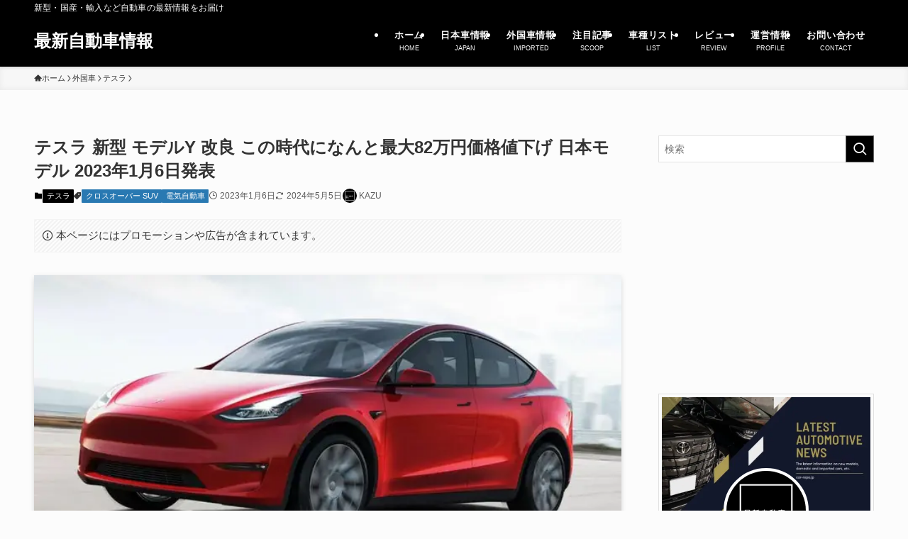

--- FILE ---
content_type: text/html; charset=UTF-8
request_url: https://car-repo.jp/blog-entry-2023-tesla-modely.html
body_size: 50577
content:
<!DOCTYPE html>
<html lang="ja" data-loaded="false" data-scrolled="false" data-spmenu="closed">
<head><meta charset="utf-8"><script>if(navigator.userAgent.match(/MSIE|Internet Explorer/i)||navigator.userAgent.match(/Trident\/7\..*?rv:11/i)){var href=document.location.href;if(!href.match(/[?&]nowprocket/)){if(href.indexOf("?")==-1){if(href.indexOf("#")==-1){document.location.href=href+"?nowprocket=1"}else{document.location.href=href.replace("#","?nowprocket=1#")}}else{if(href.indexOf("#")==-1){document.location.href=href+"&nowprocket=1"}else{document.location.href=href.replace("#","&nowprocket=1#")}}}}</script><script>(()=>{class RocketLazyLoadScripts{constructor(){this.v="2.0.4",this.userEvents=["keydown","keyup","mousedown","mouseup","mousemove","mouseover","mouseout","touchmove","touchstart","touchend","touchcancel","wheel","click","dblclick","input"],this.attributeEvents=["onblur","onclick","oncontextmenu","ondblclick","onfocus","onmousedown","onmouseenter","onmouseleave","onmousemove","onmouseout","onmouseover","onmouseup","onmousewheel","onscroll","onsubmit"]}async t(){this.i(),this.o(),/iP(ad|hone)/.test(navigator.userAgent)&&this.h(),this.u(),this.l(this),this.m(),this.k(this),this.p(this),this._(),await Promise.all([this.R(),this.L()]),this.lastBreath=Date.now(),this.S(this),this.P(),this.D(),this.O(),this.M(),await this.C(this.delayedScripts.normal),await this.C(this.delayedScripts.defer),await this.C(this.delayedScripts.async),await this.T(),await this.F(),await this.j(),await this.A(),window.dispatchEvent(new Event("rocket-allScriptsLoaded")),this.everythingLoaded=!0,this.lastTouchEnd&&await new Promise(t=>setTimeout(t,500-Date.now()+this.lastTouchEnd)),this.I(),this.H(),this.U(),this.W()}i(){this.CSPIssue=sessionStorage.getItem("rocketCSPIssue"),document.addEventListener("securitypolicyviolation",t=>{this.CSPIssue||"script-src-elem"!==t.violatedDirective||"data"!==t.blockedURI||(this.CSPIssue=!0,sessionStorage.setItem("rocketCSPIssue",!0))},{isRocket:!0})}o(){window.addEventListener("pageshow",t=>{this.persisted=t.persisted,this.realWindowLoadedFired=!0},{isRocket:!0}),window.addEventListener("pagehide",()=>{this.onFirstUserAction=null},{isRocket:!0})}h(){let t;function e(e){t=e}window.addEventListener("touchstart",e,{isRocket:!0}),window.addEventListener("touchend",function i(o){o.changedTouches[0]&&t.changedTouches[0]&&Math.abs(o.changedTouches[0].pageX-t.changedTouches[0].pageX)<10&&Math.abs(o.changedTouches[0].pageY-t.changedTouches[0].pageY)<10&&o.timeStamp-t.timeStamp<200&&(window.removeEventListener("touchstart",e,{isRocket:!0}),window.removeEventListener("touchend",i,{isRocket:!0}),"INPUT"===o.target.tagName&&"text"===o.target.type||(o.target.dispatchEvent(new TouchEvent("touchend",{target:o.target,bubbles:!0})),o.target.dispatchEvent(new MouseEvent("mouseover",{target:o.target,bubbles:!0})),o.target.dispatchEvent(new PointerEvent("click",{target:o.target,bubbles:!0,cancelable:!0,detail:1,clientX:o.changedTouches[0].clientX,clientY:o.changedTouches[0].clientY})),event.preventDefault()))},{isRocket:!0})}q(t){this.userActionTriggered||("mousemove"!==t.type||this.firstMousemoveIgnored?"keyup"===t.type||"mouseover"===t.type||"mouseout"===t.type||(this.userActionTriggered=!0,this.onFirstUserAction&&this.onFirstUserAction()):this.firstMousemoveIgnored=!0),"click"===t.type&&t.preventDefault(),t.stopPropagation(),t.stopImmediatePropagation(),"touchstart"===this.lastEvent&&"touchend"===t.type&&(this.lastTouchEnd=Date.now()),"click"===t.type&&(this.lastTouchEnd=0),this.lastEvent=t.type,t.composedPath&&t.composedPath()[0].getRootNode()instanceof ShadowRoot&&(t.rocketTarget=t.composedPath()[0]),this.savedUserEvents.push(t)}u(){this.savedUserEvents=[],this.userEventHandler=this.q.bind(this),this.userEvents.forEach(t=>window.addEventListener(t,this.userEventHandler,{passive:!1,isRocket:!0})),document.addEventListener("visibilitychange",this.userEventHandler,{isRocket:!0})}U(){this.userEvents.forEach(t=>window.removeEventListener(t,this.userEventHandler,{passive:!1,isRocket:!0})),document.removeEventListener("visibilitychange",this.userEventHandler,{isRocket:!0}),this.savedUserEvents.forEach(t=>{(t.rocketTarget||t.target).dispatchEvent(new window[t.constructor.name](t.type,t))})}m(){const t="return false",e=Array.from(this.attributeEvents,t=>"data-rocket-"+t),i="["+this.attributeEvents.join("],[")+"]",o="[data-rocket-"+this.attributeEvents.join("],[data-rocket-")+"]",s=(e,i,o)=>{o&&o!==t&&(e.setAttribute("data-rocket-"+i,o),e["rocket"+i]=new Function("event",o),e.setAttribute(i,t))};new MutationObserver(t=>{for(const n of t)"attributes"===n.type&&(n.attributeName.startsWith("data-rocket-")||this.everythingLoaded?n.attributeName.startsWith("data-rocket-")&&this.everythingLoaded&&this.N(n.target,n.attributeName.substring(12)):s(n.target,n.attributeName,n.target.getAttribute(n.attributeName))),"childList"===n.type&&n.addedNodes.forEach(t=>{if(t.nodeType===Node.ELEMENT_NODE)if(this.everythingLoaded)for(const i of[t,...t.querySelectorAll(o)])for(const t of i.getAttributeNames())e.includes(t)&&this.N(i,t.substring(12));else for(const e of[t,...t.querySelectorAll(i)])for(const t of e.getAttributeNames())this.attributeEvents.includes(t)&&s(e,t,e.getAttribute(t))})}).observe(document,{subtree:!0,childList:!0,attributeFilter:[...this.attributeEvents,...e]})}I(){this.attributeEvents.forEach(t=>{document.querySelectorAll("[data-rocket-"+t+"]").forEach(e=>{this.N(e,t)})})}N(t,e){const i=t.getAttribute("data-rocket-"+e);i&&(t.setAttribute(e,i),t.removeAttribute("data-rocket-"+e))}k(t){Object.defineProperty(HTMLElement.prototype,"onclick",{get(){return this.rocketonclick||null},set(e){this.rocketonclick=e,this.setAttribute(t.everythingLoaded?"onclick":"data-rocket-onclick","this.rocketonclick(event)")}})}S(t){function e(e,i){let o=e[i];e[i]=null,Object.defineProperty(e,i,{get:()=>o,set(s){t.everythingLoaded?o=s:e["rocket"+i]=o=s}})}e(document,"onreadystatechange"),e(window,"onload"),e(window,"onpageshow");try{Object.defineProperty(document,"readyState",{get:()=>t.rocketReadyState,set(e){t.rocketReadyState=e},configurable:!0}),document.readyState="loading"}catch(t){console.log("WPRocket DJE readyState conflict, bypassing")}}l(t){this.originalAddEventListener=EventTarget.prototype.addEventListener,this.originalRemoveEventListener=EventTarget.prototype.removeEventListener,this.savedEventListeners=[],EventTarget.prototype.addEventListener=function(e,i,o){o&&o.isRocket||!t.B(e,this)&&!t.userEvents.includes(e)||t.B(e,this)&&!t.userActionTriggered||e.startsWith("rocket-")||t.everythingLoaded?t.originalAddEventListener.call(this,e,i,o):(t.savedEventListeners.push({target:this,remove:!1,type:e,func:i,options:o}),"mouseenter"!==e&&"mouseleave"!==e||t.originalAddEventListener.call(this,e,t.savedUserEvents.push,o))},EventTarget.prototype.removeEventListener=function(e,i,o){o&&o.isRocket||!t.B(e,this)&&!t.userEvents.includes(e)||t.B(e,this)&&!t.userActionTriggered||e.startsWith("rocket-")||t.everythingLoaded?t.originalRemoveEventListener.call(this,e,i,o):t.savedEventListeners.push({target:this,remove:!0,type:e,func:i,options:o})}}J(t,e){this.savedEventListeners=this.savedEventListeners.filter(i=>{let o=i.type,s=i.target||window;return e!==o||t!==s||(this.B(o,s)&&(i.type="rocket-"+o),this.$(i),!1)})}H(){EventTarget.prototype.addEventListener=this.originalAddEventListener,EventTarget.prototype.removeEventListener=this.originalRemoveEventListener,this.savedEventListeners.forEach(t=>this.$(t))}$(t){t.remove?this.originalRemoveEventListener.call(t.target,t.type,t.func,t.options):this.originalAddEventListener.call(t.target,t.type,t.func,t.options)}p(t){let e;function i(e){return t.everythingLoaded?e:e.split(" ").map(t=>"load"===t||t.startsWith("load.")?"rocket-jquery-load":t).join(" ")}function o(o){function s(e){const s=o.fn[e];o.fn[e]=o.fn.init.prototype[e]=function(){return this[0]===window&&t.userActionTriggered&&("string"==typeof arguments[0]||arguments[0]instanceof String?arguments[0]=i(arguments[0]):"object"==typeof arguments[0]&&Object.keys(arguments[0]).forEach(t=>{const e=arguments[0][t];delete arguments[0][t],arguments[0][i(t)]=e})),s.apply(this,arguments),this}}if(o&&o.fn&&!t.allJQueries.includes(o)){const e={DOMContentLoaded:[],"rocket-DOMContentLoaded":[]};for(const t in e)document.addEventListener(t,()=>{e[t].forEach(t=>t())},{isRocket:!0});o.fn.ready=o.fn.init.prototype.ready=function(i){function s(){parseInt(o.fn.jquery)>2?setTimeout(()=>i.bind(document)(o)):i.bind(document)(o)}return"function"==typeof i&&(t.realDomReadyFired?!t.userActionTriggered||t.fauxDomReadyFired?s():e["rocket-DOMContentLoaded"].push(s):e.DOMContentLoaded.push(s)),o([])},s("on"),s("one"),s("off"),t.allJQueries.push(o)}e=o}t.allJQueries=[],o(window.jQuery),Object.defineProperty(window,"jQuery",{get:()=>e,set(t){o(t)}})}P(){const t=new Map;document.write=document.writeln=function(e){const i=document.currentScript,o=document.createRange(),s=i.parentElement;let n=t.get(i);void 0===n&&(n=i.nextSibling,t.set(i,n));const c=document.createDocumentFragment();o.setStart(c,0),c.appendChild(o.createContextualFragment(e)),s.insertBefore(c,n)}}async R(){return new Promise(t=>{this.userActionTriggered?t():this.onFirstUserAction=t})}async L(){return new Promise(t=>{document.addEventListener("DOMContentLoaded",()=>{this.realDomReadyFired=!0,t()},{isRocket:!0})})}async j(){return this.realWindowLoadedFired?Promise.resolve():new Promise(t=>{window.addEventListener("load",t,{isRocket:!0})})}M(){this.pendingScripts=[];this.scriptsMutationObserver=new MutationObserver(t=>{for(const e of t)e.addedNodes.forEach(t=>{"SCRIPT"!==t.tagName||t.noModule||t.isWPRocket||this.pendingScripts.push({script:t,promise:new Promise(e=>{const i=()=>{const i=this.pendingScripts.findIndex(e=>e.script===t);i>=0&&this.pendingScripts.splice(i,1),e()};t.addEventListener("load",i,{isRocket:!0}),t.addEventListener("error",i,{isRocket:!0}),setTimeout(i,1e3)})})})}),this.scriptsMutationObserver.observe(document,{childList:!0,subtree:!0})}async F(){await this.X(),this.pendingScripts.length?(await this.pendingScripts[0].promise,await this.F()):this.scriptsMutationObserver.disconnect()}D(){this.delayedScripts={normal:[],async:[],defer:[]},document.querySelectorAll("script[type$=rocketlazyloadscript]").forEach(t=>{t.hasAttribute("data-rocket-src")?t.hasAttribute("async")&&!1!==t.async?this.delayedScripts.async.push(t):t.hasAttribute("defer")&&!1!==t.defer||"module"===t.getAttribute("data-rocket-type")?this.delayedScripts.defer.push(t):this.delayedScripts.normal.push(t):this.delayedScripts.normal.push(t)})}async _(){await this.L();let t=[];document.querySelectorAll("script[type$=rocketlazyloadscript][data-rocket-src]").forEach(e=>{let i=e.getAttribute("data-rocket-src");if(i&&!i.startsWith("data:")){i.startsWith("//")&&(i=location.protocol+i);try{const o=new URL(i).origin;o!==location.origin&&t.push({src:o,crossOrigin:e.crossOrigin||"module"===e.getAttribute("data-rocket-type")})}catch(t){}}}),t=[...new Map(t.map(t=>[JSON.stringify(t),t])).values()],this.Y(t,"preconnect")}async G(t){if(await this.K(),!0!==t.noModule||!("noModule"in HTMLScriptElement.prototype))return new Promise(e=>{let i;function o(){(i||t).setAttribute("data-rocket-status","executed"),e()}try{if(navigator.userAgent.includes("Firefox/")||""===navigator.vendor||this.CSPIssue)i=document.createElement("script"),[...t.attributes].forEach(t=>{let e=t.nodeName;"type"!==e&&("data-rocket-type"===e&&(e="type"),"data-rocket-src"===e&&(e="src"),i.setAttribute(e,t.nodeValue))}),t.text&&(i.text=t.text),t.nonce&&(i.nonce=t.nonce),i.hasAttribute("src")?(i.addEventListener("load",o,{isRocket:!0}),i.addEventListener("error",()=>{i.setAttribute("data-rocket-status","failed-network"),e()},{isRocket:!0}),setTimeout(()=>{i.isConnected||e()},1)):(i.text=t.text,o()),i.isWPRocket=!0,t.parentNode.replaceChild(i,t);else{const i=t.getAttribute("data-rocket-type"),s=t.getAttribute("data-rocket-src");i?(t.type=i,t.removeAttribute("data-rocket-type")):t.removeAttribute("type"),t.addEventListener("load",o,{isRocket:!0}),t.addEventListener("error",i=>{this.CSPIssue&&i.target.src.startsWith("data:")?(console.log("WPRocket: CSP fallback activated"),t.removeAttribute("src"),this.G(t).then(e)):(t.setAttribute("data-rocket-status","failed-network"),e())},{isRocket:!0}),s?(t.fetchPriority="high",t.removeAttribute("data-rocket-src"),t.src=s):t.src="data:text/javascript;base64,"+window.btoa(unescape(encodeURIComponent(t.text)))}}catch(i){t.setAttribute("data-rocket-status","failed-transform"),e()}});t.setAttribute("data-rocket-status","skipped")}async C(t){const e=t.shift();return e?(e.isConnected&&await this.G(e),this.C(t)):Promise.resolve()}O(){this.Y([...this.delayedScripts.normal,...this.delayedScripts.defer,...this.delayedScripts.async],"preload")}Y(t,e){this.trash=this.trash||[];let i=!0;var o=document.createDocumentFragment();t.forEach(t=>{const s=t.getAttribute&&t.getAttribute("data-rocket-src")||t.src;if(s&&!s.startsWith("data:")){const n=document.createElement("link");n.href=s,n.rel=e,"preconnect"!==e&&(n.as="script",n.fetchPriority=i?"high":"low"),t.getAttribute&&"module"===t.getAttribute("data-rocket-type")&&(n.crossOrigin=!0),t.crossOrigin&&(n.crossOrigin=t.crossOrigin),t.integrity&&(n.integrity=t.integrity),t.nonce&&(n.nonce=t.nonce),o.appendChild(n),this.trash.push(n),i=!1}}),document.head.appendChild(o)}W(){this.trash.forEach(t=>t.remove())}async T(){try{document.readyState="interactive"}catch(t){}this.fauxDomReadyFired=!0;try{await this.K(),this.J(document,"readystatechange"),document.dispatchEvent(new Event("rocket-readystatechange")),await this.K(),document.rocketonreadystatechange&&document.rocketonreadystatechange(),await this.K(),this.J(document,"DOMContentLoaded"),document.dispatchEvent(new Event("rocket-DOMContentLoaded")),await this.K(),this.J(window,"DOMContentLoaded"),window.dispatchEvent(new Event("rocket-DOMContentLoaded"))}catch(t){console.error(t)}}async A(){try{document.readyState="complete"}catch(t){}try{await this.K(),this.J(document,"readystatechange"),document.dispatchEvent(new Event("rocket-readystatechange")),await this.K(),document.rocketonreadystatechange&&document.rocketonreadystatechange(),await this.K(),this.J(window,"load"),window.dispatchEvent(new Event("rocket-load")),await this.K(),window.rocketonload&&window.rocketonload(),await this.K(),this.allJQueries.forEach(t=>t(window).trigger("rocket-jquery-load")),await this.K(),this.J(window,"pageshow");const t=new Event("rocket-pageshow");t.persisted=this.persisted,window.dispatchEvent(t),await this.K(),window.rocketonpageshow&&window.rocketonpageshow({persisted:this.persisted})}catch(t){console.error(t)}}async K(){Date.now()-this.lastBreath>45&&(await this.X(),this.lastBreath=Date.now())}async X(){return document.hidden?new Promise(t=>setTimeout(t)):new Promise(t=>requestAnimationFrame(t))}B(t,e){return e===document&&"readystatechange"===t||(e===document&&"DOMContentLoaded"===t||(e===window&&"DOMContentLoaded"===t||(e===window&&"load"===t||e===window&&"pageshow"===t)))}static run(){(new RocketLazyLoadScripts).t()}}RocketLazyLoadScripts.run()})();</script>

<meta name="format-detection" content="telephone=no">
<meta http-equiv="X-UA-Compatible" content="IE=edge">
<meta name="viewport" content="width=device-width, viewport-fit=cover">
<title>テスラ 新型 モデルY 改良 この時代になんと最大82万円価格値下げ 日本モデル 2023年1月6日発表| 最新自動車情報</title>
<style id="rocket-critical-css">@font-face{font-display:swap;font-family:icomoon;font-style:normal;font-weight:400;src:url(https://car-repo.jp/wp-content/themes/swell/assets/fonts/icomoon.woff2?fq24x) format("woff2"),url(https://car-repo.jp/wp-content/themes/swell/assets/fonts/icomoon.ttf?fq24x) format("truetype"),url(https://car-repo.jp/wp-content/themes/swell/assets/fonts/icomoon.woff?fq24x) format("woff"),url(https://car-repo.jp/wp-content/themes/swell/assets/fonts/icomoon.svg?fq24x#icomoon) format("svg")}[class*=" icon-"]:before,[class^=icon-]:before{-webkit-font-smoothing:antialiased;-moz-osx-font-smoothing:grayscale;font-family:icomoon!important;font-style:normal;font-variant:normal;font-weight:400;line-height:1;text-transform:none}.icon-chevron-up:before{content:"\e912"}.icon-home:before{content:"\e922"}.icon-info:before{content:"\e91d"}.icon-posted:before{content:"\e931"}.icon-batsu:before{content:"\e91f"}.icon-search:before{content:"\e92e"}.icon-close-thin:before{content:"\e920"}.icon-menu-thin:before{content:"\e91b"}.icon-facebook:before{content:"\e901"}.icon-hatebu:before{content:"\e905"}.icon-line:before{content:"\e907"}.icon-twitter-x:before{content:"\e926"}.l-fixHeader:before,.p-spMenu__inner:before{content:"";height:100%;left:0;position:absolute;top:0;width:100%;z-index:0}.c-categoryList:before,.c-tagList:before{-webkit-font-smoothing:antialiased;-moz-osx-font-smoothing:grayscale;font-family:icomoon!important;font-style:normal;font-variant:normal;font-weight:400;line-height:1;text-transform:none}.p-breadcrumb__item:after{background-color:currentcolor;-webkit-clip-path:polygon(45% 9%,75% 51%,45% 90%,30% 90%,60% 50%,30% 10%);clip-path:polygon(45% 9%,75% 51%,45% 90%,30% 90%,60% 50%,30% 10%);content:"";display:block;height:10px;margin:0;opacity:.8;width:10px}:root{--color_border:hsla(0,0%,78%,.5);--color_gray:hsla(0,0%,78%,.15);--swl-color_hov_gray:rgba(3,2,2,.05);--swl-color_shadow:rgba(0,0,0,.12);--swl-fz--root:3.6vw;--swl-fz--side:var(--swl-fz--root);--swl-block-margin:2em;--swl-sidebar_width:280px;--swl-sidebar_margin:24px;--swl-pad_post_content:0px;--swl-pad_container:4vw;--swl-h2-margin--x:-2vw;--swl-box_shadow:0 2px 4px rgba(0,0,0,.05),0 4px 4px -4px rgba(0,0,0,.1);--swl-img_shadow:0 2px 8px rgba(0,0,0,.1),0 4px 8px -4px rgba(0,0,0,.2);--swl-btn_shadow:0 2px 2px rgba(0,0,0,.1),0 4px 8px -4px rgba(0,0,0,.2);--swl-text_color--black:#333;--swl-text_color--white:#fff;--swl-fz--xs:.75em;--swl-fz--small:.9em;--swl-fz--normal:1rem;--swl-fz--medium:1.1em;--swl-fz--large:1.25em;--swl-fz--huge:1.6em;--swl-list-padding--left:1.5em;--swl-list-padding--has_bg:1em 1em 1em 1.75em}html{font-size:var(--swl-fz--root)}.c-plainBtn{-webkit-appearance:none;-o-appearance:none;appearance:none;background-color:transparent;border:none;box-shadow:none}*,.c-plainBtn{margin:0;padding:0}*{box-sizing:border-box;font-family:inherit;font-size:inherit;line-height:inherit}:after,:before{box-sizing:inherit;text-decoration:inherit;vertical-align:inherit}main{display:block}img{border-style:none;height:auto;max-width:100%}button,input{font-family:inherit;font-size:inherit;line-height:inherit}button,input{overflow:visible}button{text-transform:none}[type=submit],button{-webkit-appearance:button;display:inline-block}button,input{background-color:#f7f7f7;border:1px solid hsla(0,0%,78%,.5);border-radius:0;color:#333;padding:.25em .5em}html{letter-spacing:var(--swl-letter_spacing,normal)}body{word-wrap:break-word;-webkit-text-size-adjust:100%;background-color:var(--color_bg);color:var(--color_text);font-family:var(--swl-font_family);font-size:1rem;font-weight:var(--swl-font_weight);line-height:1.6;max-width:100%;min-width:100%;overflow-wrap:break-word;overflow-x:clip;position:relative}a{color:var(--color_link)}.l-article{max-width:var(--article_size);padding-left:0;padding-right:0}#body_wrap{max-width:100%;overflow-x:clip;position:relative;z-index:1}.l-container{margin-left:auto;margin-right:auto;max-width:calc(var(--container_size, 0px) + var(--swl-pad_container, 0px)*2);padding-left:var(--swl-pad_container,0);padding-right:var(--swl-pad_container,0)}.l-content{margin:0 auto 6em;padding-top:2em;position:relative;z-index:1}.l-fixHeader{left:0;margin-top:var(--swl-adminbarH,0);opacity:0;position:fixed;top:0;-webkit-transform:translateY(calc(var(--swl-fix_headerH, 100px)*-1));transform:translateY(calc(var(--swl-fix_headerH, 100px)*-1));visibility:hidden;width:100%;z-index:101}.l-fixHeader:before{background:var(--color_header_bg);display:block}.c-smallNavTitle{color:inherit;font-size:10px;line-height:1;opacity:.6}.sub-menu .c-smallNavTitle{display:none}.c-gnav{display:flex;height:100%;text-align:center}.c-gnav a{text-decoration:none}.c-gnav .ttl{color:inherit;line-height:1;position:relative;z-index:1}.c-gnav>.menu-item{height:100%;position:relative}.c-gnav>.menu-item>a{color:inherit;display:flex;flex-direction:column;height:100%;justify-content:center;padding:0 12px;position:relative;white-space:nowrap}.c-gnav>.menu-item>a .ttl{display:block;font-size:14px}.c-gnav>.menu-item>a:after{bottom:0;content:"";display:block;left:0;position:absolute}.c-gnav>.menu-item>a .c-submenuToggleBtn{display:none}.c-gnav>.menu-item>.sub-menu{left:50%;top:100%;-webkit-transform:translateX(-50%);transform:translateX(-50%)}.c-gnav .sub-menu{box-shadow:0 2px 4px rgba(0,0,0,.1);opacity:0;position:absolute;text-align:left;visibility:hidden;width:15em;z-index:1}.c-gnav .sub-menu li{position:relative}.c-gnav .sub-menu .ttl{font-size:.9em;left:0;position:relative}.c-gnav .sub-menu a{color:inherit;display:block;padding:.5em .75em;position:relative}.l-header{background:var(--color_header_bg);left:0;top:0;z-index:100}.l-header,.l-header__inner{position:relative;width:100%}.l-header__inner{color:var(--color_header_text);z-index:1}.l-header__logo{line-height:1}.c-headLogo.-txt{align-items:center;display:flex}.c-headLogo__link{display:block;text-decoration:none}.-txt .c-headLogo__link{color:inherit;display:block;font-size:5vw;font-weight:700}.l-header__customBtn,.l-header__menuBtn{height:var(--logo_size_sp);line-height:1.25;text-align:center;width:var(--logo_size_sp)}.l-mainContent{position:static!important;width:100%}.-sidebar-on .l-mainContent{max-width:100%}.l-mainContent__inner>:first-child,.post_content>:first-child{margin-top:0!important}.post_content>:last-child{margin-bottom:0!important}.l-scrollObserver{display:block;height:1px;left:0;position:absolute;top:100px;visibility:hidden;width:100%;z-index:1000}#sidebar{font-size:var(--swl-fz--side);position:relative}.c-listMenu.c-listMenu li{margin:0;position:relative}.c-listMenu a{border-bottom:1px solid var(--color_border);color:inherit;display:block;line-height:1.4;position:relative;text-decoration:none}.c-categoryList{color:var(--color_main)}.c-categoryList:before{content:"\e92f"}.c-tagList:before{color:inherit;content:"\e935"}.c-categoryList__link,.c-tagList__link{border-radius:1px;display:block;line-height:1;padding:4px .5em;text-decoration:none}.c-tagList__link{background:#f7f7f7;color:#333}.c-categoryList__link{background-color:var(--color_main);color:#fff}.c-fixBtn{align-items:center;background:#fff;border:1px solid var(--color_main);border-radius:var(--swl-radius--8,0);box-shadow:var(--swl-box_shadow);color:var(--color_main);display:flex;flex-direction:column;height:52px;justify-content:center;letter-spacing:normal;line-height:1;opacity:.75;overflow:hidden;text-align:center;width:52px}.c-fixBtn__icon{display:block;font-size:20px}.c-fixBtn__label{-webkit-font-feature-settings:"palt";font-feature-settings:"palt";display:block;font-size:10px;-webkit-transform:scale(.9);transform:scale(.9)}#pagetop .c-fixBtn__label{margin-top:-8px}#pagetop[data-has-text="1"] .c-fixBtn__icon{-webkit-transform:translateY(-6px);transform:translateY(-6px)}.c-iconBtn{align-content:center;align-items:center;color:inherit;display:inline-flex;flex-wrap:wrap;height:100%;justify-content:center;text-decoration:none;width:100%}.c-iconBtn__icon{display:block;font-size:24px}.p-spMenu__closeBtn .c-iconBtn__icon{font-size:20px}.c-iconBtn__icon:before{display:block}.c-iconBtn__label{display:block;font-size:10px;-webkit-transform:scale(.9);transform:scale(.9);width:100%}.c-modal{height:100%;left:0;position:fixed;top:0;width:100%;z-index:1000}[data-loaded=false] .c-modal{display:none}.c-modal:not(.is-opened){opacity:0;visibility:hidden}.c-modal .c-modal__close{color:#fff;left:0;line-height:2;padding-top:.5em;position:absolute;text-align:center;text-shadow:1px 1px 1px #000;top:100%;width:100%}.c-overlay{background:rgba(0,0,0,.75);height:100%;left:0;position:absolute;top:0;width:100%;z-index:0}.c-postTitle{align-items:center;display:flex;flex-direction:row-reverse}.c-postTitle__ttl{font-size:5vw;line-height:1.4;width:100%}.c-postTitle__date{border-right:1px solid var(--color_border);font-weight:400;line-height:1;margin-right:.75em;padding:.5em .75em .5em 0;text-align:center}.c-postTitle__date .__y{display:block;font-size:3vw;line-height:1;margin-bottom:4px}.c-postTitle__date .__md{display:block;font-size:4.2vw}.c-searchForm{position:relative}.c-searchForm__s{background-color:#fff;line-height:2;padding:4px 44px 4px 8px;width:100%}.c-searchForm__submit{border-radius:var(--swl-radius--4,0);height:100%;overflow:hidden;position:absolute;right:0;top:0;width:40px}.c-searchForm__submit:before{color:#fff;font-size:20px;left:50%;position:absolute;top:50%;-webkit-transform:translateX(-50%) translateY(-50%);transform:translateX(-50%) translateY(-50%);z-index:1}.c-postAuthor{align-items:center;display:flex}.c-postAuthor.is-link{color:inherit;text-decoration:none}.c-postAuthor__figure{border-radius:50%;height:20px;margin:0 .25em 0 1px;overflow:hidden;width:20px}.c-postAuthor__figure .avatar{display:block;-o-object-fit:cover;object-fit:cover}.c-postTimes{align-items:center;display:flex;flex-wrap:wrap;gap:.5em}.c-postTimes__posted:before{margin-right:.325em;position:relative;top:1px}.p-blogCard__caption{background:var(--color_content_bg);border-radius:2px;display:inline-block;font-size:11px;left:16px;line-height:2;padding:0 .5em;position:absolute;top:-1em;z-index:1}.p-blogCard__caption:before{content:"\e923";display:inline-block;font-family:icomoon;margin-right:3px}.p-blogCard__excerpt{display:block;font-size:.8em;line-height:1.4;margin-top:.5em;opacity:.8;word-break:break-word}[data-type=type3] .p-blogCard__caption{background:none;bottom:2px;font-size:10px;left:auto;opacity:.8;right:4px;top:auto;-webkit-transform:scale(.8);transform:scale(.8);-webkit-transform-origin:100% 100%;transform-origin:100% 100%}.p-breadcrumb{margin:0 auto;padding:8px 0;position:relative}.p-breadcrumb.-bg-on{background:#f7f7f7}.-body-solid .p-breadcrumb.-bg-on{box-shadow:inset 0 -1px 8px rgba(0,0,0,.06)}.p-breadcrumb__list{align-items:center;display:flex;font-size:10px;gap:.5em;list-style:none;overflow:hidden;width:100%}.p-breadcrumb__item{align-items:center;display:inline-flex;gap:.5em;position:relative}.p-breadcrumb__item:last-child:after{content:none}.p-breadcrumb__item:last-child span{opacity:.8}.p-breadcrumb__text{align-items:center;color:inherit;display:block;display:inline-flex;text-decoration:none;white-space:nowrap}.p-breadcrumb__text:before{margin-right:3px}.p-breadcrumb__text .__home{align-items:center;display:inline-flex;gap:4px}.p-breadcrumb__text .__home:before{line-height:inherit}.single .p-breadcrumb__item:last-child>span.p-breadcrumb__text{display:none}.p-fixBtnWrap{align-items:flex-end;bottom:1.25em;display:flex;flex-direction:column;opacity:0;position:fixed;right:1em;text-align:center;-webkit-transform:translateY(-8px);transform:translateY(-8px);visibility:hidden;z-index:99}[data-loaded=false] .p-fixBtnWrap{display:none}.p-spMenu{height:100%;left:0;position:fixed;top:0;width:100%;z-index:101}[data-loaded=false] .p-spMenu{display:none}[data-spmenu=closed] .p-spMenu{opacity:0}.p-spMenu a{color:inherit}.p-spMenu .c-widget__title{margin-bottom:1.5em}.c-spnav{display:block;text-align:left}.c-spnav .menu-item{position:relative}.c-spnav>.menu-item:first-child>a{border-top:none}.c-spnav a{border-bottom:1px solid var(--color_border);display:block;padding:.75em .25em}.c-spnav .desc{margin-left:8px}[data-spmenu=closed] .p-spMenu__overlay{opacity:0;visibility:hidden}.p-spMenu__inner{box-shadow:0 0 8px var(--swl-color_shadow);height:100%;padding-top:var(--logo_size_sp);position:absolute;top:0;width:88vw;z-index:1}.-right .p-spMenu__inner{right:0;-webkit-transform:translateX(88vw);transform:translateX(88vw)}.p-spMenu__closeBtn{height:var(--logo_size_sp);position:absolute;top:0;width:var(--logo_size_sp);z-index:1}.-right .p-spMenu__closeBtn{right:0}.p-spMenu__body{-webkit-overflow-scrolling:touch;height:100%;overflow-y:scroll;padding:0 4vw 10vw;position:relative}.p-spMenu__nav{margin-top:-1em;padding-bottom:.5em}.u-bg-main{background-color:var(--color_main)!important;color:#fff!important}.u-fz-m{font-size:var(--swl-fz--medium)!important}.u-thin{opacity:.8}.widget_swell_ad_widget{margin:0 auto;text-align:center;width:100%}.widget_swell_ad_widget ins{box-sizing:border-box;max-width:100%}.c-widget+.c-widget{margin-top:2em}.c-widget__title{font-size:4vw;font-weight:700;margin-bottom:1.5em;overflow:hidden;position:relative}.c-widget__title:after,.c-widget__title:before{box-sizing:inherit;display:block;height:1px;position:absolute;z-index:0}.post_content{line-height:1.8;margin:0;max-width:100%;padding:0}.post_content>*{clear:both;margin-bottom:var(--swl-block-margin,2em)}.post_content div>:first-child,.post_content>:first-child{margin-top:0!important}.post_content div>:last-child,.post_content>:last-child{margin-bottom:0!important}div[class*=is-style-]>*{margin-bottom:1em}:root{--swl-box_padding:1.5em}.is-style-bg_stripe{background:linear-gradient(-45deg,transparent 25%,var(--color_gray) 25%,var(--color_gray) 50%,transparent 50%,transparent 75%,var(--color_gray) 75%,var(--color_gray));background-clip:padding-box;background-size:6px 6px;padding:var(--swl-box_padding);position:relative}.is-style-browser_mac:before{background:var(--frame-color) url([data-uri]) no-repeat left 8px top 50%;background-size:auto calc(var(--bar-height) - 20px);border-radius:8px 8px 0 0;content:"";display:block;grid-area:Bar;height:var(--bar-height);padding:0;position:relative;width:100%;z-index:1}.is-style-browser_mac.wp-block-image img,.is-style-browser_mac.wp-block-video video,.is-style-browser_mac>.wp-block-group__inner-container{background:#fff;border:solid var(--frame-width) var(--frame-color);border-radius:0 0 8px 8px;border-top:none;box-shadow:0 2px 24px -2px rgba(0,0,0,.25);color:#333;grid-area:Display}.is-style-browser_mac.is-style-browser_mac>figcaption{background:#fff;border-radius:6px 6px 0 0;font-size:var(--caption-fz)!important;grid-area:Bar;left:calc((var(--bar-height) - 20px)*5 + 8px);line-height:1;margin:0!important;max-width:calc(100% - 80px);padding:6px 8px;position:absolute;top:calc(var(--bar-height) - var(--caption-fz) - 14px);z-index:2}.is-style-desktop.wp-block-image img,.is-style-desktop.wp-block-video video,.is-style-desktop>.wp-block-group__inner-container{border:var(--bezel-width) solid #222;border-bottom-width:calc(var(--bezel-width) - var(--bezel-frame));border-radius:6px 6px 0 0;display:block;grid-area:Display;margin:0 auto;padding:0;z-index:0}.is-style-desktop figcaption{grid-area:Caption}.is-style-desktop:after{border:solid var(--bezel-frame) var(--body-color)!important;border-bottom-width:var(--bezel-width--foot)!important;border-radius:6px 6px 8px 8px!important;box-sizing:border-box;content:"";display:block;grid-area:Display;height:0;padding-top:var(--panel-ratio);width:100%;z-index:1}.is-style-desktop:before{background:linear-gradient(to bottom,rgba(0,0,0,.125),rgba(0,0,0,.05) 55%,rgba(0,0,0,.05) 75%,rgba(0,0,0,.075) 92%,hsla(0,0%,100%,.3) 96%,rgba(0,0,0,.35) 99%),linear-gradient(to right,hsla(0,0%,100%,.2),rgba(0,0,0,.35) 1%,hsla(0,0%,100%,.3) 4%,rgba(0,0,0,.02) 8%,hsla(0,0%,100%,.2) 25%,hsla(0,0%,100%,.2) 75%,rgba(0,0,0,.02) 92%,hsla(0,0%,100%,.3) 96%,rgba(0,0,0,.35) 99%,hsla(0,0%,100%,.2)),linear-gradient(to bottom,var(--body-color),var(--body-color));background-position:top,bottom,top;background-repeat:no-repeat;background-size:100% 92%,100% 8%,100%;border-radius:0 0 4px 4px/2px;box-shadow:0 0 calc(var(--body-width, 4px)*.001) rgba(0,0,0,.2);content:"";display:block;grid-area:Foot;height:0;margin:0 auto;order:1;padding-top:10%;width:18%}.wp-block-gallery .is-style-desktop figcaption{bottom:var(--bezel-width--foot)!important;grid-area:Display}li:before{letter-spacing:normal}.c-prNotation{line-height:1.5}.c-prNotation[data-style=big]{border:1px solid var(--color_gray);border-radius:1px;font-size:.95em;margin:1.5em 0;padding:.75em}.c-prNotation[data-style=big]>i{vertical-align:-.05em}@media (min-width:600px){:root{--swl-fz--root:16px;--swl-h2-margin--x:-16px}.l-content{padding-top:4em}.-txt .c-headLogo__link{font-size:24px}.c-postTitle__ttl{font-size:24px}.c-postTitle__date .__y{font-size:14px}.c-postTitle__date .__md{font-size:24px}.p-blogCard__caption{font-size:12px;left:24px}[data-type=type3] .p-blogCard__caption{bottom:8px;right:8px}.p-breadcrumb__list{font-size:11px}.c-widget__title{font-size:16px}}@media (min-width:960px){:root{--swl-fz--side:14px;--swl-pad_post_content:16px;--swl-pad_container:32px}.-sidebar-on .l-content{display:flex;flex-wrap:wrap;justify-content:space-between}.c-smallNavTitle{display:block;position:relative;top:4px}.c-headLogo{height:var(--logo_size_pc)}.l-fixHeader .c-headLogo{height:var(--logo_size_pcfix)}.-sidebar-on .l-mainContent{width:calc(100% - var(--swl-sidebar_width) - var(--swl-sidebar_margin))}#sidebar .c-widget+.c-widget{margin-top:2.5em}.-sidebar-on #sidebar{width:var(--swl-sidebar_width)}.p-fixBtnWrap{bottom:2.5em;right:2.5em}.p-spMenu{display:none}.sp_,.sp_only{display:none!important}}@media (min-width:1200px){:root{--swl-sidebar_width:304px;--swl-sidebar_margin:52px}:root{--swl-pad_container:48px}}@media (max-width:1200px){.c-gnav>.menu-item>a{padding:0 10px}}@media (max-width:1080px){.c-gnav>.menu-item>a{padding:0 8px}}.p-profileBox{border:1px solid var(--color_border);border-radius:var(--swl-radius--4,0);padding:4px}.p-profileBox__bg{background:#ccc;border-radius:var(--swl-radius--2,0);height:160px;margin:0;overflow:hidden;width:100%}.p-profileBox__bgImg{display:block;height:160px;-o-object-fit:cover;object-fit:cover;width:100%}.p-profileBox__icon{margin:1em 0 0;text-align:center}.p-profileBox__iconImg{background:#fdfdfd;border:4px solid #fdfdfd;border-radius:50%;height:120px;-o-object-fit:cover;object-fit:cover;width:120px}.p-profileBox__bg+.p-profileBox__icon{margin-top:-60px}.p-profileBox__name{padding-top:.5em;text-align:center}.p-profileBox__text{font-size:3.4vw;padding:1em}:root{--color_border--table:#dcdcdc}@media (min-width:600px){.p-profileBox__text{font-size:14px}}.p-indexModal{padding:80px 16px}.p-indexModal__inner{background:#fdfdfd;border-radius:var(--swl-radius--4,0);color:#333;height:100%;margin:-1em auto 0!important;max-width:800px;padding:2em 1.5em;position:relative;-webkit-transform:translateY(16px);transform:translateY(16px);z-index:1}.p-searchModal__inner{background:hsla(0,0%,100%,.1);left:50%;max-width:600px;padding:1em;position:absolute;top:calc(50% + 16px);-webkit-transform:translateX(-50%) translateY(-50%);transform:translateX(-50%) translateY(-50%);width:96%;z-index:1}.p-searchModal__inner .c-searchForm{box-shadow:0 0 4px hsla(0,0%,100%,.2)}.p-searchModal__inner .s{font-size:16px}@media (min-width:600px){.p-indexModal__inner{padding:2em}}.p-articleMetas{align-items:center;display:flex;flex-wrap:wrap;font-size:12px;gap:.625em;padding:0 1px}.p-articleMetas.-top{margin-top:.75em}.p-articleMetas.-top .p-articleMetas__termList{font-size:11px}.p-articleMetas__termList{align-items:center;display:flex;flex-wrap:wrap;gap:.5em}.p-articleThumb{margin:2em 0;text-align:center;width:100%}.p-articleThumb__img{border-radius:var(--swl-radius--8,0);display:block;width:100%}.c-shareBtns{margin:2em 0}.c-shareBtns__list{display:flex;justify-content:center}.c-shareBtns__item.-facebook{color:#3b5998}.c-shareBtns__item.-twitter-x{color:#000}.c-shareBtns__item.-hatebu{color:#00a4de}.c-shareBtns__item.-line{color:#00c300}.c-shareBtns:not(.-style-btn-small) .c-shareBtns__item{flex:1}.c-shareBtns__btn{align-items:center;background-color:currentcolor;border-radius:var(--swl-radius--2,0);color:inherit;display:flex;justify-content:center;text-align:center;text-decoration:none}.c-shareBtns__icon{--the-icon-size:4.5vw;color:#fff;display:block;font-size:var(--the-icon-size);height:1em;line-height:1;margin:auto;width:1em}.c-shareBtns__icon:before{color:inherit;display:block}@media (min-width:600px){.c-shareBtns__icon{--the-icon-size:18px}}</style>
<meta name='robots' content='max-image-preview:large' />

<link rel="alternate" type="application/rss+xml" title="最新自動車情報 &raquo; フィード" href="https://car-repo.jp/feed" />
<link rel="alternate" type="application/rss+xml" title="最新自動車情報 &raquo; コメントフィード" href="https://car-repo.jp/comments/feed" />

<!-- SEO SIMPLE PACK 3.6.2 -->
<meta name="description" content="テスラは新型「モデルY」の改良を行い日本モデルを2023年1月6日発表した。 テスラ 新型 モデルY 改良 について テスラのモデルYは改良され価格設定を見直し、各種補助金適用前の価格としてエントリーグレード「RWD」をこれまでの6,438| 最新自動車情報">
<link rel="canonical" href="https://car-repo.jp/blog-entry-2023-tesla-japan-model-y.html">
<meta property="og:locale" content="ja_JP">
<meta property="og:type" content="article">
<meta property="og:image" content="https://car-repo.jp/wp-content/uploads/2023/01/2021-Tesla-Model-Y.jpg">
<meta property="og:title" content="テスラ 新型 モデルY 改良 この時代になんと最大82万円価格値下げ 日本モデル 2023年1月6日発表| 最新自動車情報">
<meta property="og:description" content="テスラは新型「モデルY」の改良を行い日本モデルを2023年1月6日発表した。 テスラ 新型 モデルY 改良 について テスラのモデルYは改良され価格設定を見直し、各種補助金適用前の価格としてエントリーグレード「RWD」をこれまでの6,438| 最新自動車情報">
<meta property="og:url" content="https://car-repo.jp/blog-entry-2023-tesla-japan-model-y.html">
<meta property="og:site_name" content="最新自動車情報">
<meta property="fb:app_id" content="292342741701473">
<meta property="fb:admins" content="154286568086160">
<meta property="article:publisher" content="https://www.facebook.com/car.repo.jp">
<meta name="twitter:card" content="summary_large_image">
<meta name="twitter:site" content="car_repo_jp">
<!-- Google Analytics (gtag.js) -->
<script type="rocketlazyloadscript" async data-rocket-src="https://www.googletagmanager.com/gtag/js?id=G-2CMBNMW4NY"></script>
<script type="rocketlazyloadscript">
	window.dataLayer = window.dataLayer || [];
	function gtag(){dataLayer.push(arguments);}
	gtag("js", new Date());
	gtag("config", "G-2CMBNMW4NY");
</script>
	<!-- / SEO SIMPLE PACK -->

<style id='wp-img-auto-sizes-contain-inline-css' type='text/css'>
img:is([sizes=auto i],[sizes^="auto," i]){contain-intrinsic-size:3000px 1500px}
/*# sourceURL=wp-img-auto-sizes-contain-inline-css */
</style>
<style id='wp-block-library-inline-css' type='text/css'>
:root{--wp-block-synced-color:#7a00df;--wp-block-synced-color--rgb:122,0,223;--wp-bound-block-color:var(--wp-block-synced-color);--wp-editor-canvas-background:#ddd;--wp-admin-theme-color:#007cba;--wp-admin-theme-color--rgb:0,124,186;--wp-admin-theme-color-darker-10:#006ba1;--wp-admin-theme-color-darker-10--rgb:0,107,160.5;--wp-admin-theme-color-darker-20:#005a87;--wp-admin-theme-color-darker-20--rgb:0,90,135;--wp-admin-border-width-focus:2px}@media (min-resolution:192dpi){:root{--wp-admin-border-width-focus:1.5px}}.wp-element-button{cursor:pointer}:root .has-very-light-gray-background-color{background-color:#eee}:root .has-very-dark-gray-background-color{background-color:#313131}:root .has-very-light-gray-color{color:#eee}:root .has-very-dark-gray-color{color:#313131}:root .has-vivid-green-cyan-to-vivid-cyan-blue-gradient-background{background:linear-gradient(135deg,#00d084,#0693e3)}:root .has-purple-crush-gradient-background{background:linear-gradient(135deg,#34e2e4,#4721fb 50%,#ab1dfe)}:root .has-hazy-dawn-gradient-background{background:linear-gradient(135deg,#faaca8,#dad0ec)}:root .has-subdued-olive-gradient-background{background:linear-gradient(135deg,#fafae1,#67a671)}:root .has-atomic-cream-gradient-background{background:linear-gradient(135deg,#fdd79a,#004a59)}:root .has-nightshade-gradient-background{background:linear-gradient(135deg,#330968,#31cdcf)}:root .has-midnight-gradient-background{background:linear-gradient(135deg,#020381,#2874fc)}:root{--wp--preset--font-size--normal:16px;--wp--preset--font-size--huge:42px}.has-regular-font-size{font-size:1em}.has-larger-font-size{font-size:2.625em}.has-normal-font-size{font-size:var(--wp--preset--font-size--normal)}.has-huge-font-size{font-size:var(--wp--preset--font-size--huge)}.has-text-align-center{text-align:center}.has-text-align-left{text-align:left}.has-text-align-right{text-align:right}.has-fit-text{white-space:nowrap!important}#end-resizable-editor-section{display:none}.aligncenter{clear:both}.items-justified-left{justify-content:flex-start}.items-justified-center{justify-content:center}.items-justified-right{justify-content:flex-end}.items-justified-space-between{justify-content:space-between}.screen-reader-text{border:0;clip-path:inset(50%);height:1px;margin:-1px;overflow:hidden;padding:0;position:absolute;width:1px;word-wrap:normal!important}.screen-reader-text:focus{background-color:#ddd;clip-path:none;color:#444;display:block;font-size:1em;height:auto;left:5px;line-height:normal;padding:15px 23px 14px;text-decoration:none;top:5px;width:auto;z-index:100000}html :where(.has-border-color){border-style:solid}html :where([style*=border-top-color]){border-top-style:solid}html :where([style*=border-right-color]){border-right-style:solid}html :where([style*=border-bottom-color]){border-bottom-style:solid}html :where([style*=border-left-color]){border-left-style:solid}html :where([style*=border-width]){border-style:solid}html :where([style*=border-top-width]){border-top-style:solid}html :where([style*=border-right-width]){border-right-style:solid}html :where([style*=border-bottom-width]){border-bottom-style:solid}html :where([style*=border-left-width]){border-left-style:solid}html :where(img[class*=wp-image-]){height:auto;max-width:100%}:where(figure){margin:0 0 1em}html :where(.is-position-sticky){--wp-admin--admin-bar--position-offset:var(--wp-admin--admin-bar--height,0px)}@media screen and (max-width:600px){html :where(.is-position-sticky){--wp-admin--admin-bar--position-offset:0px}}

/*# sourceURL=wp-block-library-inline-css */
</style><style id='wp-block-gallery-inline-css' type='text/css'>
.blocks-gallery-grid:not(.has-nested-images),.wp-block-gallery:not(.has-nested-images){display:flex;flex-wrap:wrap;list-style-type:none;margin:0;padding:0}.blocks-gallery-grid:not(.has-nested-images) .blocks-gallery-image,.blocks-gallery-grid:not(.has-nested-images) .blocks-gallery-item,.wp-block-gallery:not(.has-nested-images) .blocks-gallery-image,.wp-block-gallery:not(.has-nested-images) .blocks-gallery-item{display:flex;flex-direction:column;flex-grow:1;justify-content:center;margin:0 1em 1em 0;position:relative;width:calc(50% - 1em)}.blocks-gallery-grid:not(.has-nested-images) .blocks-gallery-image:nth-of-type(2n),.blocks-gallery-grid:not(.has-nested-images) .blocks-gallery-item:nth-of-type(2n),.wp-block-gallery:not(.has-nested-images) .blocks-gallery-image:nth-of-type(2n),.wp-block-gallery:not(.has-nested-images) .blocks-gallery-item:nth-of-type(2n){margin-right:0}.blocks-gallery-grid:not(.has-nested-images) .blocks-gallery-image figure,.blocks-gallery-grid:not(.has-nested-images) .blocks-gallery-item figure,.wp-block-gallery:not(.has-nested-images) .blocks-gallery-image figure,.wp-block-gallery:not(.has-nested-images) .blocks-gallery-item figure{align-items:flex-end;display:flex;height:100%;justify-content:flex-start;margin:0}.blocks-gallery-grid:not(.has-nested-images) .blocks-gallery-image img,.blocks-gallery-grid:not(.has-nested-images) .blocks-gallery-item img,.wp-block-gallery:not(.has-nested-images) .blocks-gallery-image img,.wp-block-gallery:not(.has-nested-images) .blocks-gallery-item img{display:block;height:auto;max-width:100%;width:auto}.blocks-gallery-grid:not(.has-nested-images) .blocks-gallery-image figcaption,.blocks-gallery-grid:not(.has-nested-images) .blocks-gallery-item figcaption,.wp-block-gallery:not(.has-nested-images) .blocks-gallery-image figcaption,.wp-block-gallery:not(.has-nested-images) .blocks-gallery-item figcaption{background:linear-gradient(0deg,#000000b3,#0000004d 70%,#0000);bottom:0;box-sizing:border-box;color:#fff;font-size:.8em;margin:0;max-height:100%;overflow:auto;padding:3em .77em .7em;position:absolute;text-align:center;width:100%;z-index:2}.blocks-gallery-grid:not(.has-nested-images) .blocks-gallery-image figcaption img,.blocks-gallery-grid:not(.has-nested-images) .blocks-gallery-item figcaption img,.wp-block-gallery:not(.has-nested-images) .blocks-gallery-image figcaption img,.wp-block-gallery:not(.has-nested-images) .blocks-gallery-item figcaption img{display:inline}.blocks-gallery-grid:not(.has-nested-images) figcaption,.wp-block-gallery:not(.has-nested-images) figcaption{flex-grow:1}.blocks-gallery-grid:not(.has-nested-images).is-cropped .blocks-gallery-image a,.blocks-gallery-grid:not(.has-nested-images).is-cropped .blocks-gallery-image img,.blocks-gallery-grid:not(.has-nested-images).is-cropped .blocks-gallery-item a,.blocks-gallery-grid:not(.has-nested-images).is-cropped .blocks-gallery-item img,.wp-block-gallery:not(.has-nested-images).is-cropped .blocks-gallery-image a,.wp-block-gallery:not(.has-nested-images).is-cropped .blocks-gallery-image img,.wp-block-gallery:not(.has-nested-images).is-cropped .blocks-gallery-item a,.wp-block-gallery:not(.has-nested-images).is-cropped .blocks-gallery-item img{flex:1;height:100%;object-fit:cover;width:100%}.blocks-gallery-grid:not(.has-nested-images).columns-1 .blocks-gallery-image,.blocks-gallery-grid:not(.has-nested-images).columns-1 .blocks-gallery-item,.wp-block-gallery:not(.has-nested-images).columns-1 .blocks-gallery-image,.wp-block-gallery:not(.has-nested-images).columns-1 .blocks-gallery-item{margin-right:0;width:100%}@media (min-width:600px){.blocks-gallery-grid:not(.has-nested-images).columns-3 .blocks-gallery-image,.blocks-gallery-grid:not(.has-nested-images).columns-3 .blocks-gallery-item,.wp-block-gallery:not(.has-nested-images).columns-3 .blocks-gallery-image,.wp-block-gallery:not(.has-nested-images).columns-3 .blocks-gallery-item{margin-right:1em;width:calc(33.33333% - .66667em)}.blocks-gallery-grid:not(.has-nested-images).columns-4 .blocks-gallery-image,.blocks-gallery-grid:not(.has-nested-images).columns-4 .blocks-gallery-item,.wp-block-gallery:not(.has-nested-images).columns-4 .blocks-gallery-image,.wp-block-gallery:not(.has-nested-images).columns-4 .blocks-gallery-item{margin-right:1em;width:calc(25% - .75em)}.blocks-gallery-grid:not(.has-nested-images).columns-5 .blocks-gallery-image,.blocks-gallery-grid:not(.has-nested-images).columns-5 .blocks-gallery-item,.wp-block-gallery:not(.has-nested-images).columns-5 .blocks-gallery-image,.wp-block-gallery:not(.has-nested-images).columns-5 .blocks-gallery-item{margin-right:1em;width:calc(20% - .8em)}.blocks-gallery-grid:not(.has-nested-images).columns-6 .blocks-gallery-image,.blocks-gallery-grid:not(.has-nested-images).columns-6 .blocks-gallery-item,.wp-block-gallery:not(.has-nested-images).columns-6 .blocks-gallery-image,.wp-block-gallery:not(.has-nested-images).columns-6 .blocks-gallery-item{margin-right:1em;width:calc(16.66667% - .83333em)}.blocks-gallery-grid:not(.has-nested-images).columns-7 .blocks-gallery-image,.blocks-gallery-grid:not(.has-nested-images).columns-7 .blocks-gallery-item,.wp-block-gallery:not(.has-nested-images).columns-7 .blocks-gallery-image,.wp-block-gallery:not(.has-nested-images).columns-7 .blocks-gallery-item{margin-right:1em;width:calc(14.28571% - .85714em)}.blocks-gallery-grid:not(.has-nested-images).columns-8 .blocks-gallery-image,.blocks-gallery-grid:not(.has-nested-images).columns-8 .blocks-gallery-item,.wp-block-gallery:not(.has-nested-images).columns-8 .blocks-gallery-image,.wp-block-gallery:not(.has-nested-images).columns-8 .blocks-gallery-item{margin-right:1em;width:calc(12.5% - .875em)}.blocks-gallery-grid:not(.has-nested-images).columns-1 .blocks-gallery-image:nth-of-type(1n),.blocks-gallery-grid:not(.has-nested-images).columns-1 .blocks-gallery-item:nth-of-type(1n),.blocks-gallery-grid:not(.has-nested-images).columns-2 .blocks-gallery-image:nth-of-type(2n),.blocks-gallery-grid:not(.has-nested-images).columns-2 .blocks-gallery-item:nth-of-type(2n),.blocks-gallery-grid:not(.has-nested-images).columns-3 .blocks-gallery-image:nth-of-type(3n),.blocks-gallery-grid:not(.has-nested-images).columns-3 .blocks-gallery-item:nth-of-type(3n),.blocks-gallery-grid:not(.has-nested-images).columns-4 .blocks-gallery-image:nth-of-type(4n),.blocks-gallery-grid:not(.has-nested-images).columns-4 .blocks-gallery-item:nth-of-type(4n),.blocks-gallery-grid:not(.has-nested-images).columns-5 .blocks-gallery-image:nth-of-type(5n),.blocks-gallery-grid:not(.has-nested-images).columns-5 .blocks-gallery-item:nth-of-type(5n),.blocks-gallery-grid:not(.has-nested-images).columns-6 .blocks-gallery-image:nth-of-type(6n),.blocks-gallery-grid:not(.has-nested-images).columns-6 .blocks-gallery-item:nth-of-type(6n),.blocks-gallery-grid:not(.has-nested-images).columns-7 .blocks-gallery-image:nth-of-type(7n),.blocks-gallery-grid:not(.has-nested-images).columns-7 .blocks-gallery-item:nth-of-type(7n),.blocks-gallery-grid:not(.has-nested-images).columns-8 .blocks-gallery-image:nth-of-type(8n),.blocks-gallery-grid:not(.has-nested-images).columns-8 .blocks-gallery-item:nth-of-type(8n),.wp-block-gallery:not(.has-nested-images).columns-1 .blocks-gallery-image:nth-of-type(1n),.wp-block-gallery:not(.has-nested-images).columns-1 .blocks-gallery-item:nth-of-type(1n),.wp-block-gallery:not(.has-nested-images).columns-2 .blocks-gallery-image:nth-of-type(2n),.wp-block-gallery:not(.has-nested-images).columns-2 .blocks-gallery-item:nth-of-type(2n),.wp-block-gallery:not(.has-nested-images).columns-3 .blocks-gallery-image:nth-of-type(3n),.wp-block-gallery:not(.has-nested-images).columns-3 .blocks-gallery-item:nth-of-type(3n),.wp-block-gallery:not(.has-nested-images).columns-4 .blocks-gallery-image:nth-of-type(4n),.wp-block-gallery:not(.has-nested-images).columns-4 .blocks-gallery-item:nth-of-type(4n),.wp-block-gallery:not(.has-nested-images).columns-5 .blocks-gallery-image:nth-of-type(5n),.wp-block-gallery:not(.has-nested-images).columns-5 .blocks-gallery-item:nth-of-type(5n),.wp-block-gallery:not(.has-nested-images).columns-6 .blocks-gallery-image:nth-of-type(6n),.wp-block-gallery:not(.has-nested-images).columns-6 .blocks-gallery-item:nth-of-type(6n),.wp-block-gallery:not(.has-nested-images).columns-7 .blocks-gallery-image:nth-of-type(7n),.wp-block-gallery:not(.has-nested-images).columns-7 .blocks-gallery-item:nth-of-type(7n),.wp-block-gallery:not(.has-nested-images).columns-8 .blocks-gallery-image:nth-of-type(8n),.wp-block-gallery:not(.has-nested-images).columns-8 .blocks-gallery-item:nth-of-type(8n){margin-right:0}}.blocks-gallery-grid:not(.has-nested-images) .blocks-gallery-image:last-child,.blocks-gallery-grid:not(.has-nested-images) .blocks-gallery-item:last-child,.wp-block-gallery:not(.has-nested-images) .blocks-gallery-image:last-child,.wp-block-gallery:not(.has-nested-images) .blocks-gallery-item:last-child{margin-right:0}.blocks-gallery-grid:not(.has-nested-images).alignleft,.blocks-gallery-grid:not(.has-nested-images).alignright,.wp-block-gallery:not(.has-nested-images).alignleft,.wp-block-gallery:not(.has-nested-images).alignright{max-width:420px;width:100%}.blocks-gallery-grid:not(.has-nested-images).aligncenter .blocks-gallery-item figure,.wp-block-gallery:not(.has-nested-images).aligncenter .blocks-gallery-item figure{justify-content:center}.wp-block-gallery:not(.is-cropped) .blocks-gallery-item{align-self:flex-start}figure.wp-block-gallery.has-nested-images{align-items:normal}.wp-block-gallery.has-nested-images figure.wp-block-image:not(#individual-image){margin:0;width:calc(50% - var(--wp--style--unstable-gallery-gap, 16px)/2)}.wp-block-gallery.has-nested-images figure.wp-block-image{box-sizing:border-box;display:flex;flex-direction:column;flex-grow:1;justify-content:center;max-width:100%;position:relative}.wp-block-gallery.has-nested-images figure.wp-block-image>a,.wp-block-gallery.has-nested-images figure.wp-block-image>div{flex-direction:column;flex-grow:1;margin:0}.wp-block-gallery.has-nested-images figure.wp-block-image img{display:block;height:auto;max-width:100%!important;width:auto}.wp-block-gallery.has-nested-images figure.wp-block-image figcaption,.wp-block-gallery.has-nested-images figure.wp-block-image:has(figcaption):before{bottom:0;left:0;max-height:100%;position:absolute;right:0}.wp-block-gallery.has-nested-images figure.wp-block-image:has(figcaption):before{backdrop-filter:blur(3px);content:"";height:100%;-webkit-mask-image:linear-gradient(0deg,#000 20%,#0000);mask-image:linear-gradient(0deg,#000 20%,#0000);max-height:40%;pointer-events:none}.wp-block-gallery.has-nested-images figure.wp-block-image figcaption{box-sizing:border-box;color:#fff;font-size:13px;margin:0;overflow:auto;padding:1em;text-align:center;text-shadow:0 0 1.5px #000}.wp-block-gallery.has-nested-images figure.wp-block-image figcaption::-webkit-scrollbar{height:12px;width:12px}.wp-block-gallery.has-nested-images figure.wp-block-image figcaption::-webkit-scrollbar-track{background-color:initial}.wp-block-gallery.has-nested-images figure.wp-block-image figcaption::-webkit-scrollbar-thumb{background-clip:padding-box;background-color:initial;border:3px solid #0000;border-radius:8px}.wp-block-gallery.has-nested-images figure.wp-block-image figcaption:focus-within::-webkit-scrollbar-thumb,.wp-block-gallery.has-nested-images figure.wp-block-image figcaption:focus::-webkit-scrollbar-thumb,.wp-block-gallery.has-nested-images figure.wp-block-image figcaption:hover::-webkit-scrollbar-thumb{background-color:#fffc}.wp-block-gallery.has-nested-images figure.wp-block-image figcaption{scrollbar-color:#0000 #0000;scrollbar-gutter:stable both-edges;scrollbar-width:thin}.wp-block-gallery.has-nested-images figure.wp-block-image figcaption:focus,.wp-block-gallery.has-nested-images figure.wp-block-image figcaption:focus-within,.wp-block-gallery.has-nested-images figure.wp-block-image figcaption:hover{scrollbar-color:#fffc #0000}.wp-block-gallery.has-nested-images figure.wp-block-image figcaption{will-change:transform}@media (hover:none){.wp-block-gallery.has-nested-images figure.wp-block-image figcaption{scrollbar-color:#fffc #0000}}.wp-block-gallery.has-nested-images figure.wp-block-image figcaption{background:linear-gradient(0deg,#0006,#0000)}.wp-block-gallery.has-nested-images figure.wp-block-image figcaption img{display:inline}.wp-block-gallery.has-nested-images figure.wp-block-image figcaption a{color:inherit}.wp-block-gallery.has-nested-images figure.wp-block-image.has-custom-border img{box-sizing:border-box}.wp-block-gallery.has-nested-images figure.wp-block-image.has-custom-border>a,.wp-block-gallery.has-nested-images figure.wp-block-image.has-custom-border>div,.wp-block-gallery.has-nested-images figure.wp-block-image.is-style-rounded>a,.wp-block-gallery.has-nested-images figure.wp-block-image.is-style-rounded>div{flex:1 1 auto}.wp-block-gallery.has-nested-images figure.wp-block-image.has-custom-border figcaption,.wp-block-gallery.has-nested-images figure.wp-block-image.is-style-rounded figcaption{background:none;color:inherit;flex:initial;margin:0;padding:10px 10px 9px;position:relative;text-shadow:none}.wp-block-gallery.has-nested-images figure.wp-block-image.has-custom-border:before,.wp-block-gallery.has-nested-images figure.wp-block-image.is-style-rounded:before{content:none}.wp-block-gallery.has-nested-images figcaption{flex-basis:100%;flex-grow:1;text-align:center}.wp-block-gallery.has-nested-images:not(.is-cropped) figure.wp-block-image:not(#individual-image){margin-bottom:auto;margin-top:0}.wp-block-gallery.has-nested-images.is-cropped figure.wp-block-image:not(#individual-image){align-self:inherit}.wp-block-gallery.has-nested-images.is-cropped figure.wp-block-image:not(#individual-image)>a,.wp-block-gallery.has-nested-images.is-cropped figure.wp-block-image:not(#individual-image)>div:not(.components-drop-zone){display:flex}.wp-block-gallery.has-nested-images.is-cropped figure.wp-block-image:not(#individual-image) a,.wp-block-gallery.has-nested-images.is-cropped figure.wp-block-image:not(#individual-image) img{flex:1 0 0%;height:100%;object-fit:cover;width:100%}.wp-block-gallery.has-nested-images.columns-1 figure.wp-block-image:not(#individual-image){width:100%}@media (min-width:600px){.wp-block-gallery.has-nested-images.columns-3 figure.wp-block-image:not(#individual-image){width:calc(33.33333% - var(--wp--style--unstable-gallery-gap, 16px)*.66667)}.wp-block-gallery.has-nested-images.columns-4 figure.wp-block-image:not(#individual-image){width:calc(25% - var(--wp--style--unstable-gallery-gap, 16px)*.75)}.wp-block-gallery.has-nested-images.columns-5 figure.wp-block-image:not(#individual-image){width:calc(20% - var(--wp--style--unstable-gallery-gap, 16px)*.8)}.wp-block-gallery.has-nested-images.columns-6 figure.wp-block-image:not(#individual-image){width:calc(16.66667% - var(--wp--style--unstable-gallery-gap, 16px)*.83333)}.wp-block-gallery.has-nested-images.columns-7 figure.wp-block-image:not(#individual-image){width:calc(14.28571% - var(--wp--style--unstable-gallery-gap, 16px)*.85714)}.wp-block-gallery.has-nested-images.columns-8 figure.wp-block-image:not(#individual-image){width:calc(12.5% - var(--wp--style--unstable-gallery-gap, 16px)*.875)}.wp-block-gallery.has-nested-images.columns-default figure.wp-block-image:not(#individual-image){width:calc(33.33% - var(--wp--style--unstable-gallery-gap, 16px)*.66667)}.wp-block-gallery.has-nested-images.columns-default figure.wp-block-image:not(#individual-image):first-child:nth-last-child(2),.wp-block-gallery.has-nested-images.columns-default figure.wp-block-image:not(#individual-image):first-child:nth-last-child(2)~figure.wp-block-image:not(#individual-image){width:calc(50% - var(--wp--style--unstable-gallery-gap, 16px)*.5)}.wp-block-gallery.has-nested-images.columns-default figure.wp-block-image:not(#individual-image):first-child:last-child{width:100%}}.wp-block-gallery.has-nested-images.alignleft,.wp-block-gallery.has-nested-images.alignright{max-width:420px;width:100%}.wp-block-gallery.has-nested-images.aligncenter{justify-content:center}
/*# sourceURL=https://car-repo.jp/wp-includes/blocks/gallery/style.min.css */
</style>
<style id='wp-block-heading-inline-css' type='text/css'>
h1:where(.wp-block-heading).has-background,h2:where(.wp-block-heading).has-background,h3:where(.wp-block-heading).has-background,h4:where(.wp-block-heading).has-background,h5:where(.wp-block-heading).has-background,h6:where(.wp-block-heading).has-background{padding:1.25em 2.375em}h1.has-text-align-left[style*=writing-mode]:where([style*=vertical-lr]),h1.has-text-align-right[style*=writing-mode]:where([style*=vertical-rl]),h2.has-text-align-left[style*=writing-mode]:where([style*=vertical-lr]),h2.has-text-align-right[style*=writing-mode]:where([style*=vertical-rl]),h3.has-text-align-left[style*=writing-mode]:where([style*=vertical-lr]),h3.has-text-align-right[style*=writing-mode]:where([style*=vertical-rl]),h4.has-text-align-left[style*=writing-mode]:where([style*=vertical-lr]),h4.has-text-align-right[style*=writing-mode]:where([style*=vertical-rl]),h5.has-text-align-left[style*=writing-mode]:where([style*=vertical-lr]),h5.has-text-align-right[style*=writing-mode]:where([style*=vertical-rl]),h6.has-text-align-left[style*=writing-mode]:where([style*=vertical-lr]),h6.has-text-align-right[style*=writing-mode]:where([style*=vertical-rl]){rotate:180deg}
/*# sourceURL=https://car-repo.jp/wp-includes/blocks/heading/style.min.css */
</style>
<style id='wp-block-image-inline-css' type='text/css'>
.wp-block-image>a,.wp-block-image>figure>a{display:inline-block}.wp-block-image img{box-sizing:border-box;height:auto;max-width:100%;vertical-align:bottom}@media not (prefers-reduced-motion){.wp-block-image img.hide{visibility:hidden}.wp-block-image img.show{animation:show-content-image .4s}}.wp-block-image[style*=border-radius] img,.wp-block-image[style*=border-radius]>a{border-radius:inherit}.wp-block-image.has-custom-border img{box-sizing:border-box}.wp-block-image.aligncenter{text-align:center}.wp-block-image.alignfull>a,.wp-block-image.alignwide>a{width:100%}.wp-block-image.alignfull img,.wp-block-image.alignwide img{height:auto;width:100%}.wp-block-image .aligncenter,.wp-block-image .alignleft,.wp-block-image .alignright,.wp-block-image.aligncenter,.wp-block-image.alignleft,.wp-block-image.alignright{display:table}.wp-block-image .aligncenter>figcaption,.wp-block-image .alignleft>figcaption,.wp-block-image .alignright>figcaption,.wp-block-image.aligncenter>figcaption,.wp-block-image.alignleft>figcaption,.wp-block-image.alignright>figcaption{caption-side:bottom;display:table-caption}.wp-block-image .alignleft{float:left;margin:.5em 1em .5em 0}.wp-block-image .alignright{float:right;margin:.5em 0 .5em 1em}.wp-block-image .aligncenter{margin-left:auto;margin-right:auto}.wp-block-image :where(figcaption){margin-bottom:1em;margin-top:.5em}.wp-block-image.is-style-circle-mask img{border-radius:9999px}@supports ((-webkit-mask-image:none) or (mask-image:none)) or (-webkit-mask-image:none){.wp-block-image.is-style-circle-mask img{border-radius:0;-webkit-mask-image:url('data:image/svg+xml;utf8,<svg viewBox="0 0 100 100" xmlns="http://www.w3.org/2000/svg"><circle cx="50" cy="50" r="50"/></svg>');mask-image:url('data:image/svg+xml;utf8,<svg viewBox="0 0 100 100" xmlns="http://www.w3.org/2000/svg"><circle cx="50" cy="50" r="50"/></svg>');mask-mode:alpha;-webkit-mask-position:center;mask-position:center;-webkit-mask-repeat:no-repeat;mask-repeat:no-repeat;-webkit-mask-size:contain;mask-size:contain}}:root :where(.wp-block-image.is-style-rounded img,.wp-block-image .is-style-rounded img){border-radius:9999px}.wp-block-image figure{margin:0}.wp-lightbox-container{display:flex;flex-direction:column;position:relative}.wp-lightbox-container img{cursor:zoom-in}.wp-lightbox-container img:hover+button{opacity:1}.wp-lightbox-container button{align-items:center;backdrop-filter:blur(16px) saturate(180%);background-color:#5a5a5a40;border:none;border-radius:4px;cursor:zoom-in;display:flex;height:20px;justify-content:center;opacity:0;padding:0;position:absolute;right:16px;text-align:center;top:16px;width:20px;z-index:100}@media not (prefers-reduced-motion){.wp-lightbox-container button{transition:opacity .2s ease}}.wp-lightbox-container button:focus-visible{outline:3px auto #5a5a5a40;outline:3px auto -webkit-focus-ring-color;outline-offset:3px}.wp-lightbox-container button:hover{cursor:pointer;opacity:1}.wp-lightbox-container button:focus{opacity:1}.wp-lightbox-container button:focus,.wp-lightbox-container button:hover,.wp-lightbox-container button:not(:hover):not(:active):not(.has-background){background-color:#5a5a5a40;border:none}.wp-lightbox-overlay{box-sizing:border-box;cursor:zoom-out;height:100vh;left:0;overflow:hidden;position:fixed;top:0;visibility:hidden;width:100%;z-index:100000}.wp-lightbox-overlay .close-button{align-items:center;cursor:pointer;display:flex;justify-content:center;min-height:40px;min-width:40px;padding:0;position:absolute;right:calc(env(safe-area-inset-right) + 16px);top:calc(env(safe-area-inset-top) + 16px);z-index:5000000}.wp-lightbox-overlay .close-button:focus,.wp-lightbox-overlay .close-button:hover,.wp-lightbox-overlay .close-button:not(:hover):not(:active):not(.has-background){background:none;border:none}.wp-lightbox-overlay .lightbox-image-container{height:var(--wp--lightbox-container-height);left:50%;overflow:hidden;position:absolute;top:50%;transform:translate(-50%,-50%);transform-origin:top left;width:var(--wp--lightbox-container-width);z-index:9999999999}.wp-lightbox-overlay .wp-block-image{align-items:center;box-sizing:border-box;display:flex;height:100%;justify-content:center;margin:0;position:relative;transform-origin:0 0;width:100%;z-index:3000000}.wp-lightbox-overlay .wp-block-image img{height:var(--wp--lightbox-image-height);min-height:var(--wp--lightbox-image-height);min-width:var(--wp--lightbox-image-width);width:var(--wp--lightbox-image-width)}.wp-lightbox-overlay .wp-block-image figcaption{display:none}.wp-lightbox-overlay button{background:none;border:none}.wp-lightbox-overlay .scrim{background-color:#fff;height:100%;opacity:.9;position:absolute;width:100%;z-index:2000000}.wp-lightbox-overlay.active{visibility:visible}@media not (prefers-reduced-motion){.wp-lightbox-overlay.active{animation:turn-on-visibility .25s both}.wp-lightbox-overlay.active img{animation:turn-on-visibility .35s both}.wp-lightbox-overlay.show-closing-animation:not(.active){animation:turn-off-visibility .35s both}.wp-lightbox-overlay.show-closing-animation:not(.active) img{animation:turn-off-visibility .25s both}.wp-lightbox-overlay.zoom.active{animation:none;opacity:1;visibility:visible}.wp-lightbox-overlay.zoom.active .lightbox-image-container{animation:lightbox-zoom-in .4s}.wp-lightbox-overlay.zoom.active .lightbox-image-container img{animation:none}.wp-lightbox-overlay.zoom.active .scrim{animation:turn-on-visibility .4s forwards}.wp-lightbox-overlay.zoom.show-closing-animation:not(.active){animation:none}.wp-lightbox-overlay.zoom.show-closing-animation:not(.active) .lightbox-image-container{animation:lightbox-zoom-out .4s}.wp-lightbox-overlay.zoom.show-closing-animation:not(.active) .lightbox-image-container img{animation:none}.wp-lightbox-overlay.zoom.show-closing-animation:not(.active) .scrim{animation:turn-off-visibility .4s forwards}}@keyframes show-content-image{0%{visibility:hidden}99%{visibility:hidden}to{visibility:visible}}@keyframes turn-on-visibility{0%{opacity:0}to{opacity:1}}@keyframes turn-off-visibility{0%{opacity:1;visibility:visible}99%{opacity:0;visibility:visible}to{opacity:0;visibility:hidden}}@keyframes lightbox-zoom-in{0%{transform:translate(calc((-100vw + var(--wp--lightbox-scrollbar-width))/2 + var(--wp--lightbox-initial-left-position)),calc(-50vh + var(--wp--lightbox-initial-top-position))) scale(var(--wp--lightbox-scale))}to{transform:translate(-50%,-50%) scale(1)}}@keyframes lightbox-zoom-out{0%{transform:translate(-50%,-50%) scale(1);visibility:visible}99%{visibility:visible}to{transform:translate(calc((-100vw + var(--wp--lightbox-scrollbar-width))/2 + var(--wp--lightbox-initial-left-position)),calc(-50vh + var(--wp--lightbox-initial-top-position))) scale(var(--wp--lightbox-scale));visibility:hidden}}
/*# sourceURL=https://car-repo.jp/wp-includes/blocks/image/style.min.css */
</style>
<style id='wp-block-embed-inline-css' type='text/css'>
.wp-block-embed.alignleft,.wp-block-embed.alignright,.wp-block[data-align=left]>[data-type="core/embed"],.wp-block[data-align=right]>[data-type="core/embed"]{max-width:360px;width:100%}.wp-block-embed.alignleft .wp-block-embed__wrapper,.wp-block-embed.alignright .wp-block-embed__wrapper,.wp-block[data-align=left]>[data-type="core/embed"] .wp-block-embed__wrapper,.wp-block[data-align=right]>[data-type="core/embed"] .wp-block-embed__wrapper{min-width:280px}.wp-block-cover .wp-block-embed{min-height:240px;min-width:320px}.wp-block-embed{overflow-wrap:break-word}.wp-block-embed :where(figcaption){margin-bottom:1em;margin-top:.5em}.wp-block-embed iframe{max-width:100%}.wp-block-embed__wrapper{position:relative}.wp-embed-responsive .wp-has-aspect-ratio .wp-block-embed__wrapper:before{content:"";display:block;padding-top:50%}.wp-embed-responsive .wp-has-aspect-ratio iframe{bottom:0;height:100%;left:0;position:absolute;right:0;top:0;width:100%}.wp-embed-responsive .wp-embed-aspect-21-9 .wp-block-embed__wrapper:before{padding-top:42.85%}.wp-embed-responsive .wp-embed-aspect-18-9 .wp-block-embed__wrapper:before{padding-top:50%}.wp-embed-responsive .wp-embed-aspect-16-9 .wp-block-embed__wrapper:before{padding-top:56.25%}.wp-embed-responsive .wp-embed-aspect-4-3 .wp-block-embed__wrapper:before{padding-top:75%}.wp-embed-responsive .wp-embed-aspect-1-1 .wp-block-embed__wrapper:before{padding-top:100%}.wp-embed-responsive .wp-embed-aspect-9-16 .wp-block-embed__wrapper:before{padding-top:177.77%}.wp-embed-responsive .wp-embed-aspect-1-2 .wp-block-embed__wrapper:before{padding-top:200%}
/*# sourceURL=https://car-repo.jp/wp-includes/blocks/embed/style.min.css */
</style>
<style id='wp-block-paragraph-inline-css' type='text/css'>
.is-small-text{font-size:.875em}.is-regular-text{font-size:1em}.is-large-text{font-size:2.25em}.is-larger-text{font-size:3em}.has-drop-cap:not(:focus):first-letter{float:left;font-size:8.4em;font-style:normal;font-weight:100;line-height:.68;margin:.05em .1em 0 0;text-transform:uppercase}body.rtl .has-drop-cap:not(:focus):first-letter{float:none;margin-left:.1em}p.has-drop-cap.has-background{overflow:hidden}:root :where(p.has-background){padding:1.25em 2.375em}:where(p.has-text-color:not(.has-link-color)) a{color:inherit}p.has-text-align-left[style*="writing-mode:vertical-lr"],p.has-text-align-right[style*="writing-mode:vertical-rl"]{rotate:180deg}
/*# sourceURL=https://car-repo.jp/wp-includes/blocks/paragraph/style.min.css */
</style>
<style id='global-styles-inline-css' type='text/css'>
:root{--wp--preset--aspect-ratio--square: 1;--wp--preset--aspect-ratio--4-3: 4/3;--wp--preset--aspect-ratio--3-4: 3/4;--wp--preset--aspect-ratio--3-2: 3/2;--wp--preset--aspect-ratio--2-3: 2/3;--wp--preset--aspect-ratio--16-9: 16/9;--wp--preset--aspect-ratio--9-16: 9/16;--wp--preset--color--black: #000;--wp--preset--color--cyan-bluish-gray: #abb8c3;--wp--preset--color--white: #fff;--wp--preset--color--pale-pink: #f78da7;--wp--preset--color--vivid-red: #cf2e2e;--wp--preset--color--luminous-vivid-orange: #ff6900;--wp--preset--color--luminous-vivid-amber: #fcb900;--wp--preset--color--light-green-cyan: #7bdcb5;--wp--preset--color--vivid-green-cyan: #00d084;--wp--preset--color--pale-cyan-blue: #8ed1fc;--wp--preset--color--vivid-cyan-blue: #0693e3;--wp--preset--color--vivid-purple: #9b51e0;--wp--preset--color--swl-main: var(--color_main);--wp--preset--color--swl-main-thin: var(--color_main_thin);--wp--preset--color--swl-gray: var(--color_gray);--wp--preset--color--swl-deep-01: var(--color_deep01);--wp--preset--color--swl-deep-02: var(--color_deep02);--wp--preset--color--swl-deep-03: var(--color_deep03);--wp--preset--color--swl-deep-04: var(--color_deep04);--wp--preset--color--swl-pale-01: var(--color_pale01);--wp--preset--color--swl-pale-02: var(--color_pale02);--wp--preset--color--swl-pale-03: var(--color_pale03);--wp--preset--color--swl-pale-04: var(--color_pale04);--wp--preset--gradient--vivid-cyan-blue-to-vivid-purple: linear-gradient(135deg,rgb(6,147,227) 0%,rgb(155,81,224) 100%);--wp--preset--gradient--light-green-cyan-to-vivid-green-cyan: linear-gradient(135deg,rgb(122,220,180) 0%,rgb(0,208,130) 100%);--wp--preset--gradient--luminous-vivid-amber-to-luminous-vivid-orange: linear-gradient(135deg,rgb(252,185,0) 0%,rgb(255,105,0) 100%);--wp--preset--gradient--luminous-vivid-orange-to-vivid-red: linear-gradient(135deg,rgb(255,105,0) 0%,rgb(207,46,46) 100%);--wp--preset--gradient--very-light-gray-to-cyan-bluish-gray: linear-gradient(135deg,rgb(238,238,238) 0%,rgb(169,184,195) 100%);--wp--preset--gradient--cool-to-warm-spectrum: linear-gradient(135deg,rgb(74,234,220) 0%,rgb(151,120,209) 20%,rgb(207,42,186) 40%,rgb(238,44,130) 60%,rgb(251,105,98) 80%,rgb(254,248,76) 100%);--wp--preset--gradient--blush-light-purple: linear-gradient(135deg,rgb(255,206,236) 0%,rgb(152,150,240) 100%);--wp--preset--gradient--blush-bordeaux: linear-gradient(135deg,rgb(254,205,165) 0%,rgb(254,45,45) 50%,rgb(107,0,62) 100%);--wp--preset--gradient--luminous-dusk: linear-gradient(135deg,rgb(255,203,112) 0%,rgb(199,81,192) 50%,rgb(65,88,208) 100%);--wp--preset--gradient--pale-ocean: linear-gradient(135deg,rgb(255,245,203) 0%,rgb(182,227,212) 50%,rgb(51,167,181) 100%);--wp--preset--gradient--electric-grass: linear-gradient(135deg,rgb(202,248,128) 0%,rgb(113,206,126) 100%);--wp--preset--gradient--midnight: linear-gradient(135deg,rgb(2,3,129) 0%,rgb(40,116,252) 100%);--wp--preset--font-size--small: 0.9em;--wp--preset--font-size--medium: 1.1em;--wp--preset--font-size--large: 1.25em;--wp--preset--font-size--x-large: 42px;--wp--preset--font-size--xs: 0.75em;--wp--preset--font-size--huge: 1.6em;--wp--preset--spacing--20: 0.44rem;--wp--preset--spacing--30: 0.67rem;--wp--preset--spacing--40: 1rem;--wp--preset--spacing--50: 1.5rem;--wp--preset--spacing--60: 2.25rem;--wp--preset--spacing--70: 3.38rem;--wp--preset--spacing--80: 5.06rem;--wp--preset--shadow--natural: 6px 6px 9px rgba(0, 0, 0, 0.2);--wp--preset--shadow--deep: 12px 12px 50px rgba(0, 0, 0, 0.4);--wp--preset--shadow--sharp: 6px 6px 0px rgba(0, 0, 0, 0.2);--wp--preset--shadow--outlined: 6px 6px 0px -3px rgb(255, 255, 255), 6px 6px rgb(0, 0, 0);--wp--preset--shadow--crisp: 6px 6px 0px rgb(0, 0, 0);}:where(.is-layout-flex){gap: 0.5em;}:where(.is-layout-grid){gap: 0.5em;}body .is-layout-flex{display: flex;}.is-layout-flex{flex-wrap: wrap;align-items: center;}.is-layout-flex > :is(*, div){margin: 0;}body .is-layout-grid{display: grid;}.is-layout-grid > :is(*, div){margin: 0;}:where(.wp-block-columns.is-layout-flex){gap: 2em;}:where(.wp-block-columns.is-layout-grid){gap: 2em;}:where(.wp-block-post-template.is-layout-flex){gap: 1.25em;}:where(.wp-block-post-template.is-layout-grid){gap: 1.25em;}.has-black-color{color: var(--wp--preset--color--black) !important;}.has-cyan-bluish-gray-color{color: var(--wp--preset--color--cyan-bluish-gray) !important;}.has-white-color{color: var(--wp--preset--color--white) !important;}.has-pale-pink-color{color: var(--wp--preset--color--pale-pink) !important;}.has-vivid-red-color{color: var(--wp--preset--color--vivid-red) !important;}.has-luminous-vivid-orange-color{color: var(--wp--preset--color--luminous-vivid-orange) !important;}.has-luminous-vivid-amber-color{color: var(--wp--preset--color--luminous-vivid-amber) !important;}.has-light-green-cyan-color{color: var(--wp--preset--color--light-green-cyan) !important;}.has-vivid-green-cyan-color{color: var(--wp--preset--color--vivid-green-cyan) !important;}.has-pale-cyan-blue-color{color: var(--wp--preset--color--pale-cyan-blue) !important;}.has-vivid-cyan-blue-color{color: var(--wp--preset--color--vivid-cyan-blue) !important;}.has-vivid-purple-color{color: var(--wp--preset--color--vivid-purple) !important;}.has-black-background-color{background-color: var(--wp--preset--color--black) !important;}.has-cyan-bluish-gray-background-color{background-color: var(--wp--preset--color--cyan-bluish-gray) !important;}.has-white-background-color{background-color: var(--wp--preset--color--white) !important;}.has-pale-pink-background-color{background-color: var(--wp--preset--color--pale-pink) !important;}.has-vivid-red-background-color{background-color: var(--wp--preset--color--vivid-red) !important;}.has-luminous-vivid-orange-background-color{background-color: var(--wp--preset--color--luminous-vivid-orange) !important;}.has-luminous-vivid-amber-background-color{background-color: var(--wp--preset--color--luminous-vivid-amber) !important;}.has-light-green-cyan-background-color{background-color: var(--wp--preset--color--light-green-cyan) !important;}.has-vivid-green-cyan-background-color{background-color: var(--wp--preset--color--vivid-green-cyan) !important;}.has-pale-cyan-blue-background-color{background-color: var(--wp--preset--color--pale-cyan-blue) !important;}.has-vivid-cyan-blue-background-color{background-color: var(--wp--preset--color--vivid-cyan-blue) !important;}.has-vivid-purple-background-color{background-color: var(--wp--preset--color--vivid-purple) !important;}.has-black-border-color{border-color: var(--wp--preset--color--black) !important;}.has-cyan-bluish-gray-border-color{border-color: var(--wp--preset--color--cyan-bluish-gray) !important;}.has-white-border-color{border-color: var(--wp--preset--color--white) !important;}.has-pale-pink-border-color{border-color: var(--wp--preset--color--pale-pink) !important;}.has-vivid-red-border-color{border-color: var(--wp--preset--color--vivid-red) !important;}.has-luminous-vivid-orange-border-color{border-color: var(--wp--preset--color--luminous-vivid-orange) !important;}.has-luminous-vivid-amber-border-color{border-color: var(--wp--preset--color--luminous-vivid-amber) !important;}.has-light-green-cyan-border-color{border-color: var(--wp--preset--color--light-green-cyan) !important;}.has-vivid-green-cyan-border-color{border-color: var(--wp--preset--color--vivid-green-cyan) !important;}.has-pale-cyan-blue-border-color{border-color: var(--wp--preset--color--pale-cyan-blue) !important;}.has-vivid-cyan-blue-border-color{border-color: var(--wp--preset--color--vivid-cyan-blue) !important;}.has-vivid-purple-border-color{border-color: var(--wp--preset--color--vivid-purple) !important;}.has-vivid-cyan-blue-to-vivid-purple-gradient-background{background: var(--wp--preset--gradient--vivid-cyan-blue-to-vivid-purple) !important;}.has-light-green-cyan-to-vivid-green-cyan-gradient-background{background: var(--wp--preset--gradient--light-green-cyan-to-vivid-green-cyan) !important;}.has-luminous-vivid-amber-to-luminous-vivid-orange-gradient-background{background: var(--wp--preset--gradient--luminous-vivid-amber-to-luminous-vivid-orange) !important;}.has-luminous-vivid-orange-to-vivid-red-gradient-background{background: var(--wp--preset--gradient--luminous-vivid-orange-to-vivid-red) !important;}.has-very-light-gray-to-cyan-bluish-gray-gradient-background{background: var(--wp--preset--gradient--very-light-gray-to-cyan-bluish-gray) !important;}.has-cool-to-warm-spectrum-gradient-background{background: var(--wp--preset--gradient--cool-to-warm-spectrum) !important;}.has-blush-light-purple-gradient-background{background: var(--wp--preset--gradient--blush-light-purple) !important;}.has-blush-bordeaux-gradient-background{background: var(--wp--preset--gradient--blush-bordeaux) !important;}.has-luminous-dusk-gradient-background{background: var(--wp--preset--gradient--luminous-dusk) !important;}.has-pale-ocean-gradient-background{background: var(--wp--preset--gradient--pale-ocean) !important;}.has-electric-grass-gradient-background{background: var(--wp--preset--gradient--electric-grass) !important;}.has-midnight-gradient-background{background: var(--wp--preset--gradient--midnight) !important;}.has-small-font-size{font-size: var(--wp--preset--font-size--small) !important;}.has-medium-font-size{font-size: var(--wp--preset--font-size--medium) !important;}.has-large-font-size{font-size: var(--wp--preset--font-size--large) !important;}.has-x-large-font-size{font-size: var(--wp--preset--font-size--x-large) !important;}
/*# sourceURL=global-styles-inline-css */
</style>
<style id='core-block-supports-inline-css' type='text/css'>
.wp-block-gallery.wp-block-gallery-1{--wp--style--unstable-gallery-gap:var( --wp--style--gallery-gap-default, var( --gallery-block--gutter-size, var( --wp--style--block-gap, 0.5em ) ) );gap:var( --wp--style--gallery-gap-default, var( --gallery-block--gutter-size, var( --wp--style--block-gap, 0.5em ) ) );}.wp-block-gallery.wp-block-gallery-2{--wp--style--unstable-gallery-gap:var( --wp--style--gallery-gap-default, var( --gallery-block--gutter-size, var( --wp--style--block-gap, 0.5em ) ) );gap:var( --wp--style--gallery-gap-default, var( --gallery-block--gutter-size, var( --wp--style--block-gap, 0.5em ) ) );}.wp-block-gallery.wp-block-gallery-3{--wp--style--unstable-gallery-gap:var( --wp--style--gallery-gap-default, var( --gallery-block--gutter-size, var( --wp--style--block-gap, 0.5em ) ) );gap:var( --wp--style--gallery-gap-default, var( --gallery-block--gutter-size, var( --wp--style--block-gap, 0.5em ) ) );}
/*# sourceURL=core-block-supports-inline-css */
</style>

<link data-minify="1" rel='preload'  href='https://car-repo.jp/wp-content/cache/min/1/wp-content/themes/swell/build/css/swell-icons.css?ver=1768706331' data-rocket-async="style" as="style" onload="this.onload=null;this.rel='stylesheet'" onerror="this.removeAttribute('data-rocket-async')"  type='text/css' media='all' />
<link data-minify="1" rel='preload'  href='https://car-repo.jp/wp-content/cache/background-css/1/car-repo.jp/wp-content/cache/min/1/wp-content/themes/swell/build/css/main.css?ver=1768706331&wpr_t=1768902864' data-rocket-async="style" as="style" onload="this.onload=null;this.rel='stylesheet'" onerror="this.removeAttribute('data-rocket-async')"  type='text/css' media='all' />
<link data-minify="1" rel='preload'  href='https://car-repo.jp/wp-content/cache/min/1/wp-content/themes/swell/build/css/blocks.css?ver=1768706331' data-rocket-async="style" as="style" onload="this.onload=null;this.rel='stylesheet'" onerror="this.removeAttribute('data-rocket-async')"  type='text/css' media='all' />
<style id='swell_custom-inline-css' type='text/css'>
:root{--swl-fz--content:4vw;--swl-font_family:"Helvetica Neue", Arial, "Hiragino Kaku Gothic ProN", "Hiragino Sans", Meiryo, sans-serif;--swl-font_weight:400;--color_main:#000000;--color_text:#333;--color_link:#0033cc;--color_htag:#000000;--color_bg:#fcfcfc;--color_gradient1:#d8ffff;--color_gradient2:#87e7ff;--color_main_thin:rgba(0, 0, 0, 0.05 );--color_main_dark:rgba(0, 0, 0, 1 );--color_list_check:#000000;--color_list_num:#000000;--color_list_good:#86dd7b;--color_list_triangle:#f4e03a;--color_list_bad:#f36060;--color_faq_q:#d55656;--color_faq_a:#6599b7;--color_icon_good:#3cd250;--color_icon_good_bg:#ecffe9;--color_icon_bad:#4b73eb;--color_icon_bad_bg:#eafaff;--color_icon_info:#f578b4;--color_icon_info_bg:#fff0fa;--color_icon_announce:#ffa537;--color_icon_announce_bg:#fff5f0;--color_icon_pen:#7a7a7a;--color_icon_pen_bg:#f7f7f7;--color_icon_book:#787364;--color_icon_book_bg:#f8f6ef;--color_icon_point:#ffa639;--color_icon_check:#86d67c;--color_icon_batsu:#f36060;--color_icon_hatena:#5295cc;--color_icon_caution:#f7da38;--color_icon_memo:#84878a;--color_deep01:#e44141;--color_deep02:#3d79d5;--color_deep03:#63a84d;--color_deep04:#f09f4d;--color_pale01:#fff2f0;--color_pale02:#f3f8fd;--color_pale03:#f1f9ee;--color_pale04:#fdf9ee;--color_mark_blue:#b7e3ff;--color_mark_green:#bdf9c3;--color_mark_yellow:#fcf69f;--color_mark_orange:#ffddbc;--border01:solid 1px var(--color_main);--border02:double 4px var(--color_main);--border03:dashed 2px var(--color_border);--border04:solid 4px var(--color_gray);--card_posts_thumb_ratio:52.356%;--list_posts_thumb_ratio:52.356%;--big_posts_thumb_ratio:52.356%;--thumb_posts_thumb_ratio:52.356%;--blogcard_thumb_ratio:52.356%;--color_header_bg:#000000;--color_header_text:#ffffff;--color_footer_bg:#000000;--color_footer_text:#ffffff;--container_size:1200px;--article_size:900px;--logo_size_sp:60px;--logo_size_pc:40px;--logo_size_pcfix:32px;}.swl-cell-bg[data-icon="doubleCircle"]{--cell-icon-color:#ffc977}.swl-cell-bg[data-icon="circle"]{--cell-icon-color:#94e29c}.swl-cell-bg[data-icon="triangle"]{--cell-icon-color:#eeda2f}.swl-cell-bg[data-icon="close"]{--cell-icon-color:#ec9191}.swl-cell-bg[data-icon="hatena"]{--cell-icon-color:#93c9da}.swl-cell-bg[data-icon="check"]{--cell-icon-color:#94e29c}.swl-cell-bg[data-icon="line"]{--cell-icon-color:#9b9b9b}.cap_box[data-colset="col1"]{--capbox-color:#f59b5f;--capbox-color--bg:#fff8eb}.cap_box[data-colset="col2"]{--capbox-color:#5fb9f5;--capbox-color--bg:#edf5ff}.cap_box[data-colset="col3"]{--capbox-color:#2fcd90;--capbox-color--bg:#eafaf2}.red_{--the-btn-color:#f74a4a;--the-btn-color2:#ffbc49;--the-solid-shadow: rgba(185, 56, 56, 1 )}.blue_{--the-btn-color:#338df4;--the-btn-color2:#35eaff;--the-solid-shadow: rgba(38, 106, 183, 1 )}.green_{--the-btn-color:#62d847;--the-btn-color2:#7bf7bd;--the-solid-shadow: rgba(74, 162, 53, 1 )}.is-style-btn_normal{--the-btn-radius:80px}.is-style-btn_solid{--the-btn-radius:80px}.is-style-btn_shiny{--the-btn-radius:80px}.is-style-btn_line{--the-btn-radius:80px}.post_content blockquote{padding:1.5em 2em 1.5em 3em}.post_content blockquote::before{content:"";display:block;width:5px;height:calc(100% - 3em);top:1.5em;left:1.5em;border-left:solid 1px rgba(180,180,180,.75);border-right:solid 1px rgba(180,180,180,.75);}.mark_blue{background:-webkit-linear-gradient(transparent 64%,var(--color_mark_blue) 0%);background:linear-gradient(transparent 64%,var(--color_mark_blue) 0%)}.mark_green{background:-webkit-linear-gradient(transparent 64%,var(--color_mark_green) 0%);background:linear-gradient(transparent 64%,var(--color_mark_green) 0%)}.mark_yellow{background:-webkit-linear-gradient(transparent 64%,var(--color_mark_yellow) 0%);background:linear-gradient(transparent 64%,var(--color_mark_yellow) 0%)}.mark_orange{background:-webkit-linear-gradient(transparent 64%,var(--color_mark_orange) 0%);background:linear-gradient(transparent 64%,var(--color_mark_orange) 0%)}[class*="is-style-icon_"]{color:#333;border-width:0}[class*="is-style-big_icon_"]{border-width:2px;border-style:solid}[data-col="gray"] .c-balloon__text{background:#f7f7f7;border-color:#ccc}[data-col="gray"] .c-balloon__before{border-right-color:#f7f7f7}[data-col="green"] .c-balloon__text{background:#d1f8c2;border-color:#9ddd93}[data-col="green"] .c-balloon__before{border-right-color:#d1f8c2}[data-col="blue"] .c-balloon__text{background:#e2f6ff;border-color:#93d2f0}[data-col="blue"] .c-balloon__before{border-right-color:#e2f6ff}[data-col="red"] .c-balloon__text{background:#ffebeb;border-color:#f48789}[data-col="red"] .c-balloon__before{border-right-color:#ffebeb}[data-col="yellow"] .c-balloon__text{background:#f9f7d2;border-color:#fbe593}[data-col="yellow"] .c-balloon__before{border-right-color:#f9f7d2}.-type-list2 .p-postList__body::after,.-type-big .p-postList__body::after{content: "続きを見る »";}.c-postThumb__cat{background-color:#000000;color:#fff;background-image: repeating-linear-gradient(-45deg,rgba(255,255,255,.1),rgba(255,255,255,.1) 6px,transparent 6px,transparent 12px)}.post_content h2:where(:not([class^="swell-block-"]):not(.faq_q):not(.p-postList__title)){background:var(--color_htag);padding:.75em 1em;color:#fff}.post_content h2:where(:not([class^="swell-block-"]):not(.faq_q):not(.p-postList__title))::before{position:absolute;display:block;pointer-events:none;content:"";top:-4px;left:0;width:100%;height:calc(100% + 4px);box-sizing:content-box;border-top:solid 2px var(--color_htag);border-bottom:solid 2px var(--color_htag)}.post_content h3:where(:not([class^="swell-block-"]):not(.faq_q):not(.p-postList__title)){padding:0 .5em .5em}.post_content h3:where(:not([class^="swell-block-"]):not(.faq_q):not(.p-postList__title))::before{content:"";width:100%;height:2px;background: repeating-linear-gradient(90deg, var(--color_htag) 0%, var(--color_htag) 29.3%, rgba(150,150,150,.2) 29.3%, rgba(150,150,150,.2) 100%)}.post_content h4:where(:not([class^="swell-block-"]):not(.faq_q):not(.p-postList__title)){padding:0 0 0 16px;border-left:solid 2px var(--color_htag)}.l-header{box-shadow: 0 1px 4px rgba(0,0,0,.12)}.l-header__bar{color:#ffffff;background:var(--color_main)}.c-gnav a::after{background:var(--color_main)}.p-spHeadMenu .menu-item.-current{border-bottom-color:var(--color_main)}.c-gnav > li:hover > a,.c-gnav > .-current > a{background:rgba(250,250,250,0.16)}.c-gnav .sub-menu{color:#333;background:#fff}.l-fixHeader::before{opacity:0.8}#pagetop{border-radius:50%}.c-widget__title.-spmenu{padding:.5em .75em;border-radius:var(--swl-radius--2, 0px);background:var(--color_main);color:#fff;}.c-widget__title.-footer{padding:.5em}.c-widget__title.-footer::before{content:"";bottom:0;left:0;width:40%;z-index:1;background:var(--color_main)}.c-widget__title.-footer::after{content:"";bottom:0;left:0;width:100%;background:var(--color_border)}.c-secTitle{border-left:solid 2px var(--color_main);padding:0em .75em}.p-spMenu{color:#333}.p-spMenu__inner::before{background:#fdfdfd;opacity:1}.p-spMenu__overlay{background:#000;opacity:0}[class*="page-numbers"]{color:var(--color_main);border: solid 1px var(--color_main)}a{text-decoration: none}.l-topTitleArea.c-filterLayer::before{background-color:#000;opacity:0.2;content:""}@media screen and (min-width: 960px){:root{}}@media screen and (max-width: 959px){:root{}.l-header__logo{margin-right:auto}.l-header__inner{-webkit-box-pack:end;-webkit-justify-content:flex-end;justify-content:flex-end}}@media screen and (min-width: 600px){:root{--swl-fz--content:16px;}}@media screen and (max-width: 599px){:root{}}@media (min-width: 1108px) {.alignwide{left:-100px;width:calc(100% + 200px);}}@media (max-width: 1108px) {.-sidebar-off .swell-block-fullWide__inner.l-container .alignwide{left:0px;width:100%;}}.l-fixHeader .l-fixHeader__gnav{order:0}[data-scrolled=true] .l-fixHeader[data-ready]{opacity:1;-webkit-transform:translateY(0)!important;transform:translateY(0)!important;visibility:visible}.-body-solid .l-fixHeader{box-shadow:0 2px 4px var(--swl-color_shadow)}.l-fixHeader__inner{align-items:stretch;color:var(--color_header_text);display:flex;padding-bottom:0;padding-top:0;position:relative;z-index:1}.l-fixHeader__logo{align-items:center;display:flex;line-height:1;margin-right:24px;order:0;padding:16px 0}.is-style-btn_normal a,.is-style-btn_shiny a{box-shadow:var(--swl-btn_shadow)}.c-shareBtns__btn,.is-style-balloon>.c-tabList .c-tabList__button,.p-snsCta,[class*=page-numbers]{box-shadow:var(--swl-box_shadow)}.p-articleThumb__img,.p-articleThumb__youtube{box-shadow:var(--swl-img_shadow)}.p-pickupBanners__item .c-bannerLink,.p-postList__thumb{box-shadow:0 2px 8px rgba(0,0,0,.1),0 4px 4px -4px rgba(0,0,0,.1)}.p-postList.-w-ranking li:before{background-image:repeating-linear-gradient(-45deg,hsla(0,0%,100%,.1),hsla(0,0%,100%,.1) 6px,transparent 0,transparent 12px);box-shadow:1px 1px 4px rgba(0,0,0,.2)}.l-header__bar{position:relative;width:100%}.l-header__bar .c-catchphrase{color:inherit;font-size:12px;letter-spacing:var(--swl-letter_spacing,.2px);line-height:14px;margin-right:auto;overflow:hidden;padding:4px 0;white-space:nowrap;width:50%}.l-header__bar .c-iconList .c-iconList__link{margin:0;padding:4px 6px}.l-header__barInner{align-items:center;display:flex;justify-content:flex-end}@media (min-width:960px){.-series .l-header__inner{align-items:stretch;display:flex}.-series .l-header__logo{align-items:center;display:flex;flex-wrap:wrap;margin-right:24px;padding:16px 0}.-series .l-header__logo .c-catchphrase{font-size:13px;padding:4px 0}.-series .c-headLogo{margin-right:16px}.-series-right .l-header__inner{justify-content:space-between}.-series-right .c-gnavWrap{margin-left:auto}.-series-right .w-header{margin-left:12px}.-series-left .w-header{margin-left:auto}}@media (min-width:960px) and (min-width:600px){.-series .c-headLogo{max-width:400px}}.c-submenuToggleBtn:after{content:"";height:100%;left:0;position:absolute;top:0;width:100%;z-index:0}.c-submenuToggleBtn{cursor:pointer;display:block;height:2em;line-height:2;position:absolute;right:8px;text-align:center;top:50%;-webkit-transform:translateY(-50%);transform:translateY(-50%);width:2em;z-index:1}.c-submenuToggleBtn:before{content:"\e910";display:inline-block;font-family:icomoon;font-size:14px;transition:-webkit-transform .25s;transition:transform .25s;transition:transform .25s,-webkit-transform .25s}.c-submenuToggleBtn:after{border:1px solid;opacity:.15;transition:background-color .25s}.c-submenuToggleBtn.is-opened:before{-webkit-transform:rotate(-180deg);transform:rotate(-180deg)}.widget_categories>ul>.cat-item>a,.wp-block-categories-list>li>a{padding-left:1.75em}.c-listMenu a{padding:.75em .5em;position:relative}.c-gnav .sub-menu a:not(:last-child),.c-listMenu a:not(:last-child){padding-right:40px}.c-gnav .sub-menu .sub-menu{box-shadow:none}.c-gnav .sub-menu .sub-menu,.c-listMenu .children,.c-listMenu .sub-menu{height:0;margin:0;opacity:0;overflow:hidden;position:relative;transition:.25s}.c-gnav .sub-menu .sub-menu.is-opened,.c-listMenu .children.is-opened,.c-listMenu .sub-menu.is-opened{height:auto;opacity:1;visibility:visible}.c-gnav .sub-menu .sub-menu a,.c-listMenu .children a,.c-listMenu .sub-menu a{font-size:.9em;padding-left:1.5em}.c-gnav .sub-menu .sub-menu ul a,.c-listMenu .children ul a,.c-listMenu .sub-menu ul a{padding-left:2.25em}@media (min-width:600px){.c-submenuToggleBtn{height:28px;line-height:28px;transition:background-color .25s;width:28px}}@media (min-width:960px){.c-submenuToggleBtn:hover:after{background-color:currentcolor}}:root{--color_content_bg:var(--color_bg);}.c-widget__title.-side{padding:.5em}.c-widget__title.-side::before{content:"";bottom:0;left:0;width:40%;z-index:1;background:var(--color_main)}.c-widget__title.-side::after{content:"";bottom:0;left:0;width:100%;background:var(--color_border)}.c-shareBtns__item:not(:last-child){margin-right:8px}.c-shareBtns__btn{padding:6px 8px;border-radius:2px}@media screen and (min-width: 960px){:root{}.single .c-postTitle__date{display:none}}@media screen and (max-width: 959px){:root{}.single .c-postTitle__date{display:none}}@media screen and (min-width: 600px){:root{}}@media screen and (max-width: 599px){:root{}}.swell-block-fullWide__inner.l-container{--swl-fw_inner_pad:var(--swl-pad_container,0px)}@media (min-width:960px){.-sidebar-on .l-content .alignfull,.-sidebar-on .l-content .alignwide{left:-16px;width:calc(100% + 32px)}.swell-block-fullWide__inner.l-article{--swl-fw_inner_pad:var(--swl-pad_post_content,0px)}.-sidebar-on .swell-block-fullWide__inner .alignwide{left:0;width:100%}.-sidebar-on .swell-block-fullWide__inner .alignfull{left:calc(0px - var(--swl-fw_inner_pad, 0))!important;margin-left:0!important;margin-right:0!important;width:calc(100% + var(--swl-fw_inner_pad, 0)*2)!important}}.p-relatedPosts .p-postList__item{margin-bottom:1.5em}.p-relatedPosts .p-postList__times,.p-relatedPosts .p-postList__times>:last-child{margin-right:0}@media (min-width:600px){.p-relatedPosts .p-postList__item{width:33.33333%}}@media screen and (min-width:600px) and (max-width:1239px){.p-relatedPosts .p-postList__item:nth-child(7),.p-relatedPosts .p-postList__item:nth-child(8){display:none}}@media screen and (min-width:1240px){.p-relatedPosts .p-postList__item{width:25%}}.-index-off .p-toc,.swell-toc-placeholder:empty{display:none}.p-toc.-modal{height:100%;margin:0;overflow-y:auto;padding:0}#main_content .p-toc{border-radius:var(--swl-radius--2,0);margin:4em auto;max-width:800px}#sidebar .p-toc{margin-top:-.5em}.p-toc .__pn:before{content:none!important;counter-increment:none}.p-toc .__prev{margin:0 0 1em}.p-toc .__next{margin:1em 0 0}.p-toc.is-omitted:not([data-omit=ct]) [data-level="2"] .p-toc__childList{height:0;margin-bottom:-.5em;visibility:hidden}.p-toc.is-omitted:not([data-omit=nest]){position:relative}.p-toc.is-omitted:not([data-omit=nest]):before{background:linear-gradient(hsla(0,0%,100%,0),var(--color_bg));bottom:5em;content:"";height:4em;left:0;opacity:.75;pointer-events:none;position:absolute;width:100%;z-index:1}.p-toc.is-omitted:not([data-omit=nest]):after{background:var(--color_bg);bottom:0;content:"";height:5em;left:0;opacity:.75;position:absolute;width:100%;z-index:1}.p-toc.is-omitted:not([data-omit=nest]) .__next,.p-toc.is-omitted:not([data-omit=nest]) [data-omit="1"]{display:none}.p-toc .p-toc__expandBtn{background-color:#f7f7f7;border:rgba(0,0,0,.2);border-radius:5em;box-shadow:0 0 0 1px #bbb;color:#333;display:block;font-size:14px;line-height:1.5;margin:.75em auto 0;min-width:6em;padding:.5em 1em;position:relative;transition:box-shadow .25s;z-index:2}.p-toc[data-omit=nest] .p-toc__expandBtn{display:inline-block;font-size:13px;margin:0 0 0 1.25em;padding:.5em .75em}.p-toc:not([data-omit=nest]) .p-toc__expandBtn:after,.p-toc:not([data-omit=nest]) .p-toc__expandBtn:before{border-top-color:inherit;border-top-style:dotted;border-top-width:3px;content:"";display:block;height:1px;position:absolute;top:calc(50% - 1px);transition:border-color .25s;width:100%;width:22px}.p-toc:not([data-omit=nest]) .p-toc__expandBtn:before{right:calc(100% + 1em)}.p-toc:not([data-omit=nest]) .p-toc__expandBtn:after{left:calc(100% + 1em)}.p-toc.is-expanded .p-toc__expandBtn{border-color:transparent}.p-toc__ttl{display:block;font-size:1.2em;line-height:1;position:relative;text-align:center}.p-toc__ttl:before{content:"\e918";display:inline-block;font-family:icomoon;margin-right:.5em;padding-bottom:2px;vertical-align:middle}#index_modal .p-toc__ttl{margin-bottom:.5em}.p-toc__list li{line-height:1.6}.p-toc__list>li+li{margin-top:.5em}.p-toc__list .p-toc__childList{padding-left:.5em}.p-toc__list [data-level="3"]{font-size:.9em}.p-toc__list .mininote{display:none}.post_content .p-toc__list{padding-left:0}#sidebar .p-toc__list{margin-bottom:0}#sidebar .p-toc__list .p-toc__childList{padding-left:0}.p-toc__link{color:inherit;font-size:inherit;text-decoration:none}.p-toc__link:hover{opacity:.8}.p-toc.-capbox{border:1px solid var(--color_main);overflow:hidden;padding:0 1em 1.5em}.p-toc.-capbox .p-toc__ttl{background-color:var(--color_main);color:#fff;margin:0 -1.5em 1.25em;padding:.5em}.p-toc.-capbox .p-toc__list{padding:0}@media (min-width:960px){#main_content .p-toc{width:92%}}@media (hover:hover){.p-toc .p-toc__expandBtn:hover{border-color:transparent;box-shadow:0 0 0 2px currentcolor}}@media (min-width:600px){.p-toc.-capbox .p-toc__list{padding-left:.25em}}.p-pnLinks{align-items:stretch;display:flex;justify-content:space-between;margin:2em 0}.p-pnLinks__item{font-size:3vw;position:relative;width:49%}.p-pnLinks__item:before{content:"";display:block;height:.5em;pointer-events:none;position:absolute;top:50%;width:.5em;z-index:1}.p-pnLinks__item.-prev:before{border-bottom:1px solid;border-left:1px solid;left:.35em;-webkit-transform:rotate(45deg) translateY(-50%);transform:rotate(45deg) translateY(-50%)}.p-pnLinks__item.-prev .p-pnLinks__thumb{margin-right:8px}.p-pnLinks__item.-next .p-pnLinks__link{justify-content:flex-end}.p-pnLinks__item.-next:before{border-bottom:1px solid;border-right:1px solid;right:.35em;-webkit-transform:rotate(-45deg) translateY(-50%);transform:rotate(-45deg) translateY(-50%)}.p-pnLinks__item.-next .p-pnLinks__thumb{margin-left:8px;order:2}.p-pnLinks__item.-next:first-child{margin-left:auto}.p-pnLinks__link{align-items:center;border-radius:var(--swl-radius--2,0);color:inherit;display:flex;height:100%;line-height:1.4;min-height:4em;padding:.6em 1em .5em;position:relative;text-decoration:none;transition:box-shadow .25s;width:100%}.p-pnLinks__thumb{border-radius:var(--swl-radius--4,0);height:32px;-o-object-fit:cover;object-fit:cover;width:48px}.p-pnLinks .-prev .p-pnLinks__link{border-left:1.25em solid var(--color_main)}.p-pnLinks .-prev:before{color:#fff}.p-pnLinks .-next .p-pnLinks__link{border-right:1.25em solid var(--color_main)}.p-pnLinks .-next:before{color:#fff}@media not all and (min-width:960px){.p-pnLinks.-thumb-on{display:block}.p-pnLinks.-thumb-on .p-pnLinks__item{width:100%}}@media (min-width:600px){.p-pnLinks__item{font-size:13px}.p-pnLinks__thumb{height:48px;width:72px}.p-pnLinks__title{transition:-webkit-transform .25s;transition:transform .25s;transition:transform .25s,-webkit-transform .25s}.-prev>.p-pnLinks__link:hover .p-pnLinks__title{-webkit-transform:translateX(4px);transform:translateX(4px)}.-next>.p-pnLinks__link:hover .p-pnLinks__title{-webkit-transform:translateX(-4px);transform:translateX(-4px)}.p-pnLinks .-prev .p-pnLinks__link:hover{box-shadow:1px 1px 2px var(--swl-color_shadow)}.p-pnLinks .-next .p-pnLinks__link:hover{box-shadow:-1px 1px 2px var(--swl-color_shadow)}}.p-snsCta{background:#1d1d1d;border-radius:var(--swl-radius--8,0);color:#fff;margin:2em auto;overflow:hidden;position:relative;text-align:center;width:100%}.p-snsCta .fb-like{margin:2px 4px}.p-snsCta .c-instaFollowLink,.p-snsCta .twitter-follow-button{margin:2px 8px}.p-snsCta .c-instaFollowLink:hover,.p-snsCta .fb-like:hover{opacity:.8}.p-snsCta .fb-like>span{display:block}.p-snsCta__body{background:rgba(0,0,0,.7);display:flex;flex-direction:column;justify-content:center;min-height:40vw;padding:1em;position:relative;z-index:1}.p-snsCta__figure{height:100%;margin:0;padding:0;position:absolute;width:100%;z-index:0}.p-snsCta__message{font-size:3.2vw;margin-bottom:1em}.p-snsCta__btns{display:flex;flex-wrap:wrap;justify-content:center}.c-instaFollowLink{align-items:center;background:linear-gradient(135deg,#427eff,#f13f79 70%) no-repeat;border-radius:3px;color:#fff;display:inline-flex;font-size:11px;height:20px;line-height:1;overflow:hidden;padding:0 6px;position:relative;text-decoration:none}.c-instaFollowLink:before{background:linear-gradient(15deg,#ffdb2c,#f9764c 25%,rgba(255,77,64,0) 50%) no-repeat;content:"";height:100%;left:0;position:absolute;top:0;width:100%}.c-instaFollowLink i{font-size:12px;margin-right:4px}.c-instaFollowLink i,.c-instaFollowLink span{position:relative;white-space:nowrap;z-index:1}@media (min-width:600px){.p-snsCta__body{min-height:200px}.p-snsCta__message{font-size:16px}}
/*# sourceURL=swell_custom-inline-css */
</style>
<link data-minify="1" rel='preload'  href='https://car-repo.jp/wp-content/cache/min/1/wp-content/themes/swell/build/css/modules/parts/footer.css?ver=1768706331' data-rocket-async="style" as="style" onload="this.onload=null;this.rel='stylesheet'" onerror="this.removeAttribute('data-rocket-async')"  type='text/css' media='all' />
<link data-minify="1" rel='preload'  href='https://car-repo.jp/wp-content/cache/min/1/wp-content/themes/swell/build/css/modules/page/single.css?ver=1768706332' data-rocket-async="style" as="style" onload="this.onload=null;this.rel='stylesheet'" onerror="this.removeAttribute('data-rocket-async')"  type='text/css' media='all' />
<style id='classic-theme-styles-inline-css' type='text/css'>
/*! This file is auto-generated */
.wp-block-button__link{color:#fff;background-color:#32373c;border-radius:9999px;box-shadow:none;text-decoration:none;padding:calc(.667em + 2px) calc(1.333em + 2px);font-size:1.125em}.wp-block-file__button{background:#32373c;color:#fff;text-decoration:none}
/*# sourceURL=/wp-includes/css/classic-themes.min.css */
</style>
<link data-minify="1" rel='preload'  href='https://car-repo.jp/wp-content/cache/min/1/wp-content/themes/swell_child/style.css?ver=1768706331' data-rocket-async="style" as="style" onload="this.onload=null;this.rel='stylesheet'" onerror="this.removeAttribute('data-rocket-async')"  type='text/css' media='all' />

<noscript><link data-minify="1" href="https://car-repo.jp/wp-content/cache/min/1/wp-content/themes/swell/build/css/noscript.css?ver=1768706331" rel="stylesheet"></noscript>
<link rel="https://api.w.org/" href="https://car-repo.jp/wp-json/" /><link rel="alternate" title="JSON" type="application/json" href="https://car-repo.jp/wp-json/wp/v2/posts/111042" /><link rel='shortlink' href='https://car-repo.jp/?p=111042' />
<link rel="icon" href="https://car-repo.jp/wp-content/uploads/2024/05/cropped-7567d975b3e71da62bf71a51c355d959-32x32.png" sizes="32x32" />
<link rel="icon" href="https://car-repo.jp/wp-content/uploads/2024/05/cropped-7567d975b3e71da62bf71a51c355d959-192x192.png" sizes="192x192" />
<link rel="apple-touch-icon" href="https://car-repo.jp/wp-content/uploads/2024/05/cropped-7567d975b3e71da62bf71a51c355d959-180x180.png" />
<meta name="msapplication-TileImage" content="https://car-repo.jp/wp-content/uploads/2024/05/cropped-7567d975b3e71da62bf71a51c355d959-270x270.png" />
		<style type="text/css" id="wp-custom-css">
			/*「目次ボタン」「トップへ戻るボタン」の位置調整 */
.p-fixBtnWrap { 
bottom:160px;
}
/*新着記事1つ目を消す*/
.li-first-none > ul >li:first-child {
display: none;
}
/* タグカスタマイズ */
.tag-cloud-link {
padding: 8px 10px;
color: #fff!important;
background: #2979b2;
border-radius: 5px;
}
.tag-link-count {
color: #fff;
}
/* ヘッダー字 */
.c-gnav>.menu-item>a .ttl {
font-weight: bold;
letter-spacing: 0.06em;
font-size: 13px;
margin-bottom: 8px;
}
.c-smallNavTitle {
top: 0;
font-size: 9px;
opacity: 1;
}
/* 記事内 クラウドタグ色 */
.c-tagList__link {
background: #2979b2;
color: #fff;
}
/*ブログ村 */
.table-cell {
padding: 10px;
}
/*ブログカード */
.p-blogCard__title {
color: #1558d6;
}
/*内部リンクカスタマイズ */
.p-blogCard__excerpt {
display:none;
}
/*あわせて読みたい消す */
[data-type=type3] .p-blogCard__caption {
display:none;
}
		</style>
		
<link rel="stylesheet" href="https://car-repo.jp/wp-content/themes/swell/build/css/print.css" media="print" >
<script type="rocketlazyloadscript" async data-rocket-src="https://fundingchoicesmessages.google.com/i/pub-3157049438225911?ers=1" nonce="l4F-1F-YTgtb7I-0Q3lntQ"></script><script type="rocketlazyloadscript" nonce="l4F-1F-YTgtb7I-0Q3lntQ">(function() {function signalGooglefcPresent() {if (!window.frames['googlefcPresent']) {if (document.body) {const iframe = document.createElement('iframe'); iframe.style = 'width: 0; height: 0; border: none; z-index: -1000; left: -1000px; top: -1000px;'; iframe.style.display = 'none'; iframe.name = 'googlefcPresent'; document.body.appendChild(iframe);} else {setTimeout(signalGooglefcPresent, 0);}}}signalGooglefcPresent();})();</script>
<script type="rocketlazyloadscript" data-minify="1" data-rocket-type="application/javascript" data-rocket-src="https://car-repo.jp/wp-content/cache/min/1/js/8620/ats.js?ver=1768706331" data-rocket-defer defer></script>
<!-- fluct -->
<script type="rocketlazyloadscript" data-minify="1" async data-rocket-src="https://car-repo.jp/wp-content/cache/min/1/tag/js/gpt.js?ver=1768706331"></script>
<script type="rocketlazyloadscript">
    window.googletag = window.googletag || {cmd: []};
    googletag.cmd.push(function () {
        googletag.defineSlot('/62532913,22849401070/s_new.car-repo_300x250_title_31254', [[300, 250], [336, 280], [200, 200], [250, 250], [300, 360], [320, 180], [320, 100], [320, 50], [336, 180], [240, 400], [300, 280], [300, 300], [320, 480], 'fluid'], 'div-gpt-ad-1697516564860-0').setCollapseEmptyDiv(true, true).addService(googletag.pubads());
        googletag.defineSlot('/62532913,22849401070/p_new.car-repo_300x250_titleshita1_31253', [300, 250], 'div-gpt-ad-1697516579763-0').setCollapseEmptyDiv(true, true).addService(googletag.pubads());
        googletag.defineSlot('/62532913,22849401070/p_new.car-repo_300x250_titleshita2_31253', [300, 250], 'div-gpt-ad-1697516585817-0').setCollapseEmptyDiv(true, true).addService(googletag.pubads());
        googletag.pubads().enableSingleRequest();
        googletag.enableServices();
    });
</script>
<!-- /fluct -->
<!-- i-mobile -->
<script type="rocketlazyloadscript" data-minify="1" async data-rocket-src="https://car-repo.jp/wp-content/cache/min/1/tag/js/gpt.js?ver=1768706331"></script>
<script type="rocketlazyloadscript">
  var imobile_gam_slots = [];
  window.googletag = window.googletag || {cmd: []};
  googletag.cmd.push(function() {
    imobile_gam_slots.push(googletag.defineSlot('/9176203,22849401070/1829642', [[200, 200], [300, 280], [250, 250], [336, 280], [300, 600], 'fluid', [240, 400], [300, 250], [300, 300], [320, 180]], 'div-gpt-ad-1690524143434-0').addService(googletag.pubads()));
    imobile_gam_slots.push(googletag.defineSlot('/9176203,22849401070/1829641', [[200, 200], [300, 280], [300, 600], [240, 400], [250, 250], [300, 250], [336, 280], [320, 180], [300, 300], 'fluid'], 'div-gpt-ad-1690524203856-0').addService(googletag.pubads()));
    googletag.pubads().enableSingleRequest();
    googletag.pubads().disableInitialLoad();
    googletag.pubads().collapseEmptyDivs(); //空のdivを閉じる
    googletag.enableServices();
  });
  window.addEventListener('DOMContentLoaded', function(event) {
    googletag.cmd.push(function() { 
      if (!imobile_gam_slots) return;
      googletag.pubads().refresh(imobile_gam_slots);
    });
  });
</script>
<!-- / i-mobile -->
<script type="rocketlazyloadscript" async data-rocket-src="https://pagead2.googlesyndication.com/pagead/js/adsbygoogle.js?client=ca-pub-3157049438225911" crossorigin="anonymous"></script>
<noscript><style id="rocket-lazyload-nojs-css">.rll-youtube-player, [data-lazy-src]{display:none !important;}</style></noscript><script type="rocketlazyloadscript">
/*! loadCSS rel=preload polyfill. [c]2017 Filament Group, Inc. MIT License */
(function(w){"use strict";if(!w.loadCSS){w.loadCSS=function(){}}
var rp=loadCSS.relpreload={};rp.support=(function(){var ret;try{ret=w.document.createElement("link").relList.supports("preload")}catch(e){ret=!1}
return function(){return ret}})();rp.bindMediaToggle=function(link){var finalMedia=link.media||"all";function enableStylesheet(){link.media=finalMedia}
if(link.addEventListener){link.addEventListener("load",enableStylesheet)}else if(link.attachEvent){link.attachEvent("onload",enableStylesheet)}
setTimeout(function(){link.rel="stylesheet";link.media="only x"});setTimeout(enableStylesheet,3000)};rp.poly=function(){if(rp.support()){return}
var links=w.document.getElementsByTagName("link");for(var i=0;i<links.length;i++){var link=links[i];if(link.rel==="preload"&&link.getAttribute("as")==="style"&&!link.getAttribute("data-loadcss")){link.setAttribute("data-loadcss",!0);rp.bindMediaToggle(link)}}};if(!rp.support()){rp.poly();var run=w.setInterval(rp.poly,500);if(w.addEventListener){w.addEventListener("load",function(){rp.poly();w.clearInterval(run)})}else if(w.attachEvent){w.attachEvent("onload",function(){rp.poly();w.clearInterval(run)})}}
if(typeof exports!=="undefined"){exports.loadCSS=loadCSS}
else{w.loadCSS=loadCSS}}(typeof global!=="undefined"?global:this))
</script><style id="wpr-lazyload-bg-container"></style><style id="wpr-lazyload-bg-exclusion"></style>
<noscript>
<style id="wpr-lazyload-bg-nostyle">.c-filterLayer.-texture-brushed:after{--wpr-bg-646ee1fe-c2cd-451d-90d4-cfe7e3197dd7: url('https://car-repo.jp/wp-content/themes/swell/assets/img/texture/white-brushed.png');}</style>
</noscript>
<script type="application/javascript">const rocket_pairs = [{"selector":".c-filterLayer.-texture-brushed","style":".c-filterLayer.-texture-brushed:after{--wpr-bg-646ee1fe-c2cd-451d-90d4-cfe7e3197dd7: url('https:\/\/car-repo.jp\/wp-content\/themes\/swell\/assets\/img\/texture\/white-brushed.png');}","hash":"646ee1fe-c2cd-451d-90d4-cfe7e3197dd7","url":"https:\/\/car-repo.jp\/wp-content\/themes\/swell\/assets\/img\/texture\/white-brushed.png"}]; const rocket_excluded_pairs = [];</script><meta name="generator" content="WP Rocket 3.20.3" data-wpr-features="wpr_lazyload_css_bg_img wpr_delay_js wpr_defer_js wpr_minify_js wpr_async_css wpr_lazyload_images wpr_lazyload_iframes wpr_minify_css wpr_desktop" /></head>
<body>
<div id="body_wrap" class="wp-singular post-template-default single single-post postid-111042 single-format-standard wp-theme-swell wp-child-theme-swell_child -body-solid -sidebar-on -frame-off id_111042" >
<div data-rocket-location-hash="64e32ad897e85e5a85c16158863b169f" id="sp_menu" class="p-spMenu -right">
	<div data-rocket-location-hash="b299f2a5ed208644a21c1bf02695c239" class="p-spMenu__inner">
		<div class="p-spMenu__closeBtn">
			<button class="c-iconBtn -menuBtn c-plainBtn" data-onclick="toggleMenu" aria-label="メニューを閉じる">
				<i class="c-iconBtn__icon icon-close-thin"></i>
			</button>
		</div>
		<div class="p-spMenu__body">
			<div class="c-widget__title -spmenu">
				MENU			</div>
			<div class="p-spMenu__nav">
				<ul class="c-spnav c-listMenu"><li class="menu-item menu-item-type-custom menu-item-object-custom menu-item-home menu-item-150349"><a href="https://car-repo.jp/">ホーム<span class="c-smallNavTitle desc">HOME</span></a></li>
<li class="menu-item menu-item-type-taxonomy menu-item-object-category menu-item-has-children menu-item-114140"><a href="https://car-repo.jp/blog-entry-category/japan" title="日本車">日本車情報<span class="c-smallNavTitle desc">JAPAN</span><button class="c-submenuToggleBtn c-plainBtn" data-onclick="toggleSubmenu" aria-label="サブメニューを開閉する"></button></a>
<ul class="sub-menu">
	<li class="menu-item menu-item-type-taxonomy menu-item-object-category menu-item-has-children menu-item-114142"><a href="https://car-repo.jp/blog-entry-category/japan/toyota">トヨタ<span class="c-smallNavTitle desc">TOYOTA</span><button class="c-submenuToggleBtn c-plainBtn" data-onclick="toggleSubmenu" aria-label="サブメニューを開閉する"></button></a>
	<ul class="sub-menu">
		<li class="menu-item menu-item-type-taxonomy menu-item-object-category menu-item-114146"><a href="https://car-repo.jp/blog-entry-category/japan/lexus">レクサス<span class="c-smallNavTitle desc">LEXUS</span></a></li>
		<li class="menu-item menu-item-type-taxonomy menu-item-object-category menu-item-114145"><a href="https://car-repo.jp/blog-entry-category/japan/subaru">スバル<span class="c-smallNavTitle desc">SUBARU</span></a></li>
		<li class="menu-item menu-item-type-taxonomy menu-item-object-category menu-item-114149"><a href="https://car-repo.jp/blog-entry-category/japan/daihatsu">ダイハツ<span class="c-smallNavTitle desc">DAIHATSU</span></a></li>
	</ul>
</li>
	<li class="menu-item menu-item-type-taxonomy menu-item-object-category menu-item-has-children menu-item-114143"><a href="https://car-repo.jp/blog-entry-category/japan/nissan">日産<span class="c-smallNavTitle desc">NISSAN</span><button class="c-submenuToggleBtn c-plainBtn" data-onclick="toggleSubmenu" aria-label="サブメニューを開閉する"></button></a>
	<ul class="sub-menu">
		<li class="menu-item menu-item-type-taxonomy menu-item-object-category menu-item-114348"><a href="https://car-repo.jp/blog-entry-category/japan/mitsubishi">三菱<span class="c-smallNavTitle desc">MITSUBISHI</span></a></li>
	</ul>
</li>
	<li class="menu-item menu-item-type-taxonomy menu-item-object-category menu-item-114144"><a href="https://car-repo.jp/blog-entry-category/japan/honda">ホンダ<span class="c-smallNavTitle desc">HONDA</span></a></li>
	<li class="menu-item menu-item-type-taxonomy menu-item-object-category menu-item-114147"><a href="https://car-repo.jp/blog-entry-category/japan/mazda">マツダ<span class="c-smallNavTitle desc">MAZDA</span></a></li>
	<li class="menu-item menu-item-type-taxonomy menu-item-object-category menu-item-114148"><a href="https://car-repo.jp/blog-entry-category/japan/suzuki">スズキ<span class="c-smallNavTitle desc">SUZUKI</span></a></li>
</ul>
</li>
<li class="menu-item menu-item-type-taxonomy menu-item-object-category current-post-ancestor menu-item-has-children menu-item-114141"><a href="https://car-repo.jp/blog-entry-category/imported" title="輸入車">外国車情報<span class="c-smallNavTitle desc">IMPORTED</span><button class="c-submenuToggleBtn c-plainBtn" data-onclick="toggleSubmenu" aria-label="サブメニューを開閉する"></button></a>
<ul class="sub-menu">
	<li class="menu-item menu-item-type-taxonomy menu-item-object-category menu-item-114167"><a href="https://car-repo.jp/blog-entry-category/imported/mercedes-benz">メルセデス・ベンツ<span class="c-smallNavTitle desc">Mercedes Benz</span></a></li>
	<li class="menu-item menu-item-type-taxonomy menu-item-object-category menu-item-114168"><a href="https://car-repo.jp/blog-entry-category/imported/bmw">BMW<span class="c-smallNavTitle desc">BMW</span></a></li>
	<li class="menu-item menu-item-type-taxonomy menu-item-object-category menu-item-has-children menu-item-114169"><a href="https://car-repo.jp/blog-entry-category/imported/volkswagen">フォルクスワーゲン<span class="c-smallNavTitle desc">Volkswagen</span><button class="c-submenuToggleBtn c-plainBtn" data-onclick="toggleSubmenu" aria-label="サブメニューを開閉する"></button></a>
	<ul class="sub-menu">
		<li class="menu-item menu-item-type-taxonomy menu-item-object-category menu-item-114264"><a href="https://car-repo.jp/blog-entry-category/imported/audi">アウディ<span class="c-smallNavTitle desc">アウディの過去から2023年に登場する新型車、フルモデルチェンジやマイナーチェンジするモデルの最新情報記事をまとめています。</span></a></li>
		<li class="menu-item menu-item-type-taxonomy menu-item-object-category menu-item-114272"><a href="https://car-repo.jp/blog-entry-category/imported/porsche">ポルシェ<span class="c-smallNavTitle desc">ポルシェの過去から2023年に登場する新型車、フルモデルチェンジやマイナーチェンジするモデルの最新情報記事をまとめています。</span></a></li>
	</ul>
</li>
	<li class="menu-item menu-item-type-taxonomy menu-item-object-category menu-item-114353"><a href="https://car-repo.jp/blog-entry-category/imported/ferrari">フェラーリ<span class="c-smallNavTitle desc">Ferrari</span></a></li>
	<li class="menu-item menu-item-type-taxonomy menu-item-object-category menu-item-114355"><a href="https://car-repo.jp/blog-entry-category/imported/landrover">ランドローバー<span class="c-smallNavTitle desc">landRover</span></a></li>
</ul>
</li>
<li class="menu-item menu-item-type-custom menu-item-object-custom menu-item-has-children menu-item-114443"><a href="https://car-repo.jp/blog-entry-tag/scoop">注目記事<span class="c-smallNavTitle desc">SCOOP</span><button class="c-submenuToggleBtn c-plainBtn" data-onclick="toggleSubmenu" aria-label="サブメニューを開閉する"></button></a>
<ul class="sub-menu">
	<li class="menu-item menu-item-type-custom menu-item-object-custom menu-item-has-children menu-item-79456"><a href="https://car-repo.jp/blog-entry-tag/2023-full-model-change">モデルチェンジ<span class="c-smallNavTitle desc">MODEL CHANGE</span><button class="c-submenuToggleBtn c-plainBtn" data-onclick="toggleSubmenu" aria-label="サブメニューを開閉する"></button></a>
	<ul class="sub-menu">
		<li class="menu-item menu-item-type-taxonomy menu-item-object-category menu-item-129348"><a href="https://car-repo.jp/blog-entry-category/2024-new-car-launch-model-change-summary">2024年 新型 モデルチェンジ まとめ<span class="c-smallNavTitle desc">2024年に発売する新型、モデルチェンジ やマイナーチェンジする車種をまとめています。</span></a></li>
		<li class="menu-item menu-item-type-taxonomy menu-item-object-category menu-item-129349"><a href="https://car-repo.jp/blog-entry-category/2025-new-car-launch-model-change-summary">2025年 新型 モデルチェンジ まとめ<span class="c-smallNavTitle desc">2025年に発売する新型、モデルチェンジ やマイナーチェンジする車種をまとめています。</span></a></li>
		<li class="menu-item menu-item-type-taxonomy menu-item-object-category menu-item-147563"><a href="https://car-repo.jp/blog-entry-category/2026-new-car-launch-model-change-summary">2026年 新型 モデルチェンジ まとめ<span class="c-smallNavTitle desc">2026年に発売する新型、モデルチェンジ やマイナーチェンジする車種をまとめています。</span></a></li>
	</ul>
</li>
	<li class="menu-item menu-item-type-custom menu-item-object-custom menu-item-77397"><a href="https://car-repo.jp/blog-entry-tag/minor-change">マイナーチェンジ<span class="c-smallNavTitle desc">Minor Change</span></a></li>
	<li class="menu-item menu-item-type-custom menu-item-object-custom menu-item-148177"><a href="https://car-repo.jp/blog-entry-tag/discount">値引情報</a></li>
	<li class="menu-item menu-item-type-taxonomy menu-item-object-category menu-item-149798"><a href="https://car-repo.jp/blog-entry-category/new-car-delivery-date">新車納期<span class="c-smallNavTitle desc">納期をまとめています。</span></a></li>
	<li class="menu-item menu-item-type-taxonomy menu-item-object-category menu-item-149799"><a href="https://car-repo.jp/blog-entry-category/number-of-units-sold">新車販売台数<span class="c-smallNavTitle desc">販売台数・生産台数をまとめています。</span></a></li>
	<li class="menu-item menu-item-type-custom menu-item-object-custom menu-item-148261"><a href="https://car-repo.jp/blog-entry-tag/maintenance-costs">維持費</a></li>
</ul>
</li>
<li class="menu-item menu-item-type-custom menu-item-object-custom menu-item-has-children menu-item-80030"><a href="https://car-repo.jp/car-list">車種リスト<span class="c-smallNavTitle desc">LIST</span><button class="c-submenuToggleBtn c-plainBtn" data-onclick="toggleSubmenu" aria-label="サブメニューを開閉する"></button></a>
<ul class="sub-menu">
	<li class="menu-item menu-item-type-taxonomy menu-item-object-category menu-item-114177"><a href="https://car-repo.jp/blog-entry-category/cars-ranking">ランキング<span class="c-smallNavTitle desc">CAR RANKING</span></a></li>
	<li class="menu-item menu-item-type-post_type menu-item-object-page menu-item-83760"><a href="https://car-repo.jp/ranking">記事ランキング<span class="c-smallNavTitle desc">RANKING</span></a></li>
	<li class="menu-item menu-item-type-taxonomy menu-item-object-category menu-item-79455"><a href="https://car-repo.jp/blog-entry-category/rival">車種比較<span class="c-smallNavTitle desc">Comparison</span></a></li>
	<li class="menu-item menu-item-type-taxonomy menu-item-object-category menu-item-114178"><a href="https://car-repo.jp/blog-entry-category/old-and-new">新旧比較<span class="c-smallNavTitle desc">old and new comparison</span></a></li>
</ul>
</li>
<li class="menu-item menu-item-type-taxonomy menu-item-object-category menu-item-114176"><a href="https://car-repo.jp/blog-entry-category/review">レビュー<span class="c-smallNavTitle desc">REVIEW</span></a></li>
<li class="menu-item menu-item-type-post_type menu-item-object-page menu-item-has-children menu-item-150452"><a href="https://car-repo.jp/about-us">運営情報<span class="c-smallNavTitle desc">PROFILE</span><button class="c-submenuToggleBtn c-plainBtn" data-onclick="toggleSubmenu" aria-label="サブメニューを開閉する"></button></a>
<ul class="sub-menu">
	<li class="menu-item menu-item-type-post_type menu-item-object-page menu-item-153162"><a href="https://car-repo.jp/tokusho">特定商取引法に基づく表記</a></li>
	<li class="menu-item menu-item-type-post_type menu-item-object-page menu-item-privacy-policy menu-item-153163"><a rel="privacy-policy" href="https://car-repo.jp/privacy-policy">プライバシーポリシー</a></li>
</ul>
</li>
<li class="menu-item menu-item-type-post_type menu-item-object-page menu-item-149964"><a href="https://car-repo.jp/contact">お問い合わせ<span class="c-smallNavTitle desc">CONTACT</span></a></li>
</ul>			</div>
					</div>
	</div>
	<div data-rocket-location-hash="0eafc460fd4a705a72c4833ead709a87" class="p-spMenu__overlay c-overlay" data-onclick="toggleMenu"></div>
</div>
<header data-rocket-location-hash="68dc6cde581bf933e551576f60f712fd" id="header" class="l-header -series -series-right" data-spfix="1">
	<div data-rocket-location-hash="15e96da356e869468be3bee0ec2b0026" class="l-header__bar pc_">
	<div class="l-header__barInner l-container">
		<div class="c-catchphrase">新型・国産・輸入など自動車の最新情報をお届け</div>	</div>
</div>
	<div data-rocket-location-hash="9a6c793cf19550c3b39bd1c8606def00" class="l-header__inner l-container">
		<div class="l-header__logo">
			<div class="c-headLogo -txt"><a href="https://car-repo.jp/" title="最新自動車情報" class="c-headLogo__link" rel="home">最新自動車情報</a></div>					</div>
		<nav id="gnav" class="l-header__gnav c-gnavWrap">
					<ul class="c-gnav">
			<li class="menu-item menu-item-type-custom menu-item-object-custom menu-item-home menu-item-150349"><a href="https://car-repo.jp/"><span class="ttl">ホーム</span><span class="c-smallNavTitle desc">HOME</span></a></li>
<li class="menu-item menu-item-type-taxonomy menu-item-object-category menu-item-has-children menu-item-114140"><a href="https://car-repo.jp/blog-entry-category/japan" title="日本車"><span class="ttl">日本車情報</span><span class="c-smallNavTitle desc">JAPAN</span><button class="c-submenuToggleBtn c-plainBtn" data-onclick="toggleSubmenu" aria-label="サブメニューを開閉する"></button></a>
<ul class="sub-menu">
	<li class="menu-item menu-item-type-taxonomy menu-item-object-category menu-item-has-children menu-item-114142"><a href="https://car-repo.jp/blog-entry-category/japan/toyota"><span class="ttl">トヨタ</span><span class="c-smallNavTitle desc">TOYOTA</span><button class="c-submenuToggleBtn c-plainBtn" data-onclick="toggleSubmenu" aria-label="サブメニューを開閉する"></button></a>
	<ul class="sub-menu">
		<li class="menu-item menu-item-type-taxonomy menu-item-object-category menu-item-114146"><a href="https://car-repo.jp/blog-entry-category/japan/lexus"><span class="ttl">レクサス</span><span class="c-smallNavTitle desc">LEXUS</span></a></li>
		<li class="menu-item menu-item-type-taxonomy menu-item-object-category menu-item-114145"><a href="https://car-repo.jp/blog-entry-category/japan/subaru"><span class="ttl">スバル</span><span class="c-smallNavTitle desc">SUBARU</span></a></li>
		<li class="menu-item menu-item-type-taxonomy menu-item-object-category menu-item-114149"><a href="https://car-repo.jp/blog-entry-category/japan/daihatsu"><span class="ttl">ダイハツ</span><span class="c-smallNavTitle desc">DAIHATSU</span></a></li>
	</ul>
</li>
	<li class="menu-item menu-item-type-taxonomy menu-item-object-category menu-item-has-children menu-item-114143"><a href="https://car-repo.jp/blog-entry-category/japan/nissan"><span class="ttl">日産</span><span class="c-smallNavTitle desc">NISSAN</span><button class="c-submenuToggleBtn c-plainBtn" data-onclick="toggleSubmenu" aria-label="サブメニューを開閉する"></button></a>
	<ul class="sub-menu">
		<li class="menu-item menu-item-type-taxonomy menu-item-object-category menu-item-114348"><a href="https://car-repo.jp/blog-entry-category/japan/mitsubishi"><span class="ttl">三菱</span><span class="c-smallNavTitle desc">MITSUBISHI</span></a></li>
	</ul>
</li>
	<li class="menu-item menu-item-type-taxonomy menu-item-object-category menu-item-114144"><a href="https://car-repo.jp/blog-entry-category/japan/honda"><span class="ttl">ホンダ</span><span class="c-smallNavTitle desc">HONDA</span></a></li>
	<li class="menu-item menu-item-type-taxonomy menu-item-object-category menu-item-114147"><a href="https://car-repo.jp/blog-entry-category/japan/mazda"><span class="ttl">マツダ</span><span class="c-smallNavTitle desc">MAZDA</span></a></li>
	<li class="menu-item menu-item-type-taxonomy menu-item-object-category menu-item-114148"><a href="https://car-repo.jp/blog-entry-category/japan/suzuki"><span class="ttl">スズキ</span><span class="c-smallNavTitle desc">SUZUKI</span></a></li>
</ul>
</li>
<li class="menu-item menu-item-type-taxonomy menu-item-object-category current-post-ancestor menu-item-has-children menu-item-114141"><a href="https://car-repo.jp/blog-entry-category/imported" title="輸入車"><span class="ttl">外国車情報</span><span class="c-smallNavTitle desc">IMPORTED</span><button class="c-submenuToggleBtn c-plainBtn" data-onclick="toggleSubmenu" aria-label="サブメニューを開閉する"></button></a>
<ul class="sub-menu">
	<li class="menu-item menu-item-type-taxonomy menu-item-object-category menu-item-114167"><a href="https://car-repo.jp/blog-entry-category/imported/mercedes-benz"><span class="ttl">メルセデス・ベンツ</span><span class="c-smallNavTitle desc">Mercedes Benz</span></a></li>
	<li class="menu-item menu-item-type-taxonomy menu-item-object-category menu-item-114168"><a href="https://car-repo.jp/blog-entry-category/imported/bmw"><span class="ttl">BMW</span><span class="c-smallNavTitle desc">BMW</span></a></li>
	<li class="menu-item menu-item-type-taxonomy menu-item-object-category menu-item-has-children menu-item-114169"><a href="https://car-repo.jp/blog-entry-category/imported/volkswagen"><span class="ttl">フォルクスワーゲン</span><span class="c-smallNavTitle desc">Volkswagen</span><button class="c-submenuToggleBtn c-plainBtn" data-onclick="toggleSubmenu" aria-label="サブメニューを開閉する"></button></a>
	<ul class="sub-menu">
		<li class="menu-item menu-item-type-taxonomy menu-item-object-category menu-item-114264"><a href="https://car-repo.jp/blog-entry-category/imported/audi"><span class="ttl">アウディ</span><span class="c-smallNavTitle desc">アウディの過去から2023年に登場する新型車、フルモデルチェンジやマイナーチェンジするモデルの最新情報記事をまとめています。</span></a></li>
		<li class="menu-item menu-item-type-taxonomy menu-item-object-category menu-item-114272"><a href="https://car-repo.jp/blog-entry-category/imported/porsche"><span class="ttl">ポルシェ</span><span class="c-smallNavTitle desc">ポルシェの過去から2023年に登場する新型車、フルモデルチェンジやマイナーチェンジするモデルの最新情報記事をまとめています。</span></a></li>
	</ul>
</li>
	<li class="menu-item menu-item-type-taxonomy menu-item-object-category menu-item-114353"><a href="https://car-repo.jp/blog-entry-category/imported/ferrari"><span class="ttl">フェラーリ</span><span class="c-smallNavTitle desc">Ferrari</span></a></li>
	<li class="menu-item menu-item-type-taxonomy menu-item-object-category menu-item-114355"><a href="https://car-repo.jp/blog-entry-category/imported/landrover"><span class="ttl">ランドローバー</span><span class="c-smallNavTitle desc">landRover</span></a></li>
</ul>
</li>
<li class="menu-item menu-item-type-custom menu-item-object-custom menu-item-has-children menu-item-114443"><a href="https://car-repo.jp/blog-entry-tag/scoop"><span class="ttl">注目記事</span><span class="c-smallNavTitle desc">SCOOP</span><button class="c-submenuToggleBtn c-plainBtn" data-onclick="toggleSubmenu" aria-label="サブメニューを開閉する"></button></a>
<ul class="sub-menu">
	<li class="menu-item menu-item-type-custom menu-item-object-custom menu-item-has-children menu-item-79456"><a href="https://car-repo.jp/blog-entry-tag/2023-full-model-change"><span class="ttl">モデルチェンジ</span><span class="c-smallNavTitle desc">MODEL CHANGE</span><button class="c-submenuToggleBtn c-plainBtn" data-onclick="toggleSubmenu" aria-label="サブメニューを開閉する"></button></a>
	<ul class="sub-menu">
		<li class="menu-item menu-item-type-taxonomy menu-item-object-category menu-item-129348"><a href="https://car-repo.jp/blog-entry-category/2024-new-car-launch-model-change-summary"><span class="ttl">2024年 新型 モデルチェンジ まとめ</span><span class="c-smallNavTitle desc">2024年に発売する新型、モデルチェンジ やマイナーチェンジする車種をまとめています。</span></a></li>
		<li class="menu-item menu-item-type-taxonomy menu-item-object-category menu-item-129349"><a href="https://car-repo.jp/blog-entry-category/2025-new-car-launch-model-change-summary"><span class="ttl">2025年 新型 モデルチェンジ まとめ</span><span class="c-smallNavTitle desc">2025年に発売する新型、モデルチェンジ やマイナーチェンジする車種をまとめています。</span></a></li>
		<li class="menu-item menu-item-type-taxonomy menu-item-object-category menu-item-147563"><a href="https://car-repo.jp/blog-entry-category/2026-new-car-launch-model-change-summary"><span class="ttl">2026年 新型 モデルチェンジ まとめ</span><span class="c-smallNavTitle desc">2026年に発売する新型、モデルチェンジ やマイナーチェンジする車種をまとめています。</span></a></li>
	</ul>
</li>
	<li class="menu-item menu-item-type-custom menu-item-object-custom menu-item-77397"><a href="https://car-repo.jp/blog-entry-tag/minor-change"><span class="ttl">マイナーチェンジ</span><span class="c-smallNavTitle desc">Minor Change</span></a></li>
	<li class="menu-item menu-item-type-custom menu-item-object-custom menu-item-148177"><a href="https://car-repo.jp/blog-entry-tag/discount"><span class="ttl">値引情報</span></a></li>
	<li class="menu-item menu-item-type-taxonomy menu-item-object-category menu-item-149798"><a href="https://car-repo.jp/blog-entry-category/new-car-delivery-date"><span class="ttl">新車納期</span><span class="c-smallNavTitle desc">納期をまとめています。</span></a></li>
	<li class="menu-item menu-item-type-taxonomy menu-item-object-category menu-item-149799"><a href="https://car-repo.jp/blog-entry-category/number-of-units-sold"><span class="ttl">新車販売台数</span><span class="c-smallNavTitle desc">販売台数・生産台数をまとめています。</span></a></li>
	<li class="menu-item menu-item-type-custom menu-item-object-custom menu-item-148261"><a href="https://car-repo.jp/blog-entry-tag/maintenance-costs"><span class="ttl">維持費</span></a></li>
</ul>
</li>
<li class="menu-item menu-item-type-custom menu-item-object-custom menu-item-has-children menu-item-80030"><a href="https://car-repo.jp/car-list"><span class="ttl">車種リスト</span><span class="c-smallNavTitle desc">LIST</span><button class="c-submenuToggleBtn c-plainBtn" data-onclick="toggleSubmenu" aria-label="サブメニューを開閉する"></button></a>
<ul class="sub-menu">
	<li class="menu-item menu-item-type-taxonomy menu-item-object-category menu-item-114177"><a href="https://car-repo.jp/blog-entry-category/cars-ranking"><span class="ttl">ランキング</span><span class="c-smallNavTitle desc">CAR RANKING</span></a></li>
	<li class="menu-item menu-item-type-post_type menu-item-object-page menu-item-83760"><a href="https://car-repo.jp/ranking"><span class="ttl">記事ランキング</span><span class="c-smallNavTitle desc">RANKING</span></a></li>
	<li class="menu-item menu-item-type-taxonomy menu-item-object-category menu-item-79455"><a href="https://car-repo.jp/blog-entry-category/rival"><span class="ttl">車種比較</span><span class="c-smallNavTitle desc">Comparison</span></a></li>
	<li class="menu-item menu-item-type-taxonomy menu-item-object-category menu-item-114178"><a href="https://car-repo.jp/blog-entry-category/old-and-new"><span class="ttl">新旧比較</span><span class="c-smallNavTitle desc">old and new comparison</span></a></li>
</ul>
</li>
<li class="menu-item menu-item-type-taxonomy menu-item-object-category menu-item-114176"><a href="https://car-repo.jp/blog-entry-category/review"><span class="ttl">レビュー</span><span class="c-smallNavTitle desc">REVIEW</span></a></li>
<li class="menu-item menu-item-type-post_type menu-item-object-page menu-item-has-children menu-item-150452"><a href="https://car-repo.jp/about-us"><span class="ttl">運営情報</span><span class="c-smallNavTitle desc">PROFILE</span><button class="c-submenuToggleBtn c-plainBtn" data-onclick="toggleSubmenu" aria-label="サブメニューを開閉する"></button></a>
<ul class="sub-menu">
	<li class="menu-item menu-item-type-post_type menu-item-object-page menu-item-153162"><a href="https://car-repo.jp/tokusho"><span class="ttl">特定商取引法に基づく表記</span></a></li>
	<li class="menu-item menu-item-type-post_type menu-item-object-page menu-item-privacy-policy menu-item-153163"><a rel="privacy-policy" href="https://car-repo.jp/privacy-policy"><span class="ttl">プライバシーポリシー</span></a></li>
</ul>
</li>
<li class="menu-item menu-item-type-post_type menu-item-object-page menu-item-149964"><a href="https://car-repo.jp/contact"><span class="ttl">お問い合わせ</span><span class="c-smallNavTitle desc">CONTACT</span></a></li>
					</ul>
			</nav>
		<div class="l-header__customBtn sp_">
			<button class="c-iconBtn c-plainBtn" data-onclick="toggleSearch" aria-label="検索ボタン">
			<i class="c-iconBtn__icon icon-search"></i>
							<span class="c-iconBtn__label">検索</span>
					</button>
	</div>
<div class="l-header__menuBtn sp_">
	<button class="c-iconBtn -menuBtn c-plainBtn" data-onclick="toggleMenu" aria-label="メニューボタン">
		<i class="c-iconBtn__icon icon-menu-thin"></i>
					<span class="c-iconBtn__label">MENU</span>
			</button>
</div>
	</div>
	</header>
<div data-rocket-location-hash="fde6b578104335eda5676675de69d822" id="fix_header" class="l-fixHeader -series -series-right">
	<div data-rocket-location-hash="657b48133d7a9f60a44d2dd90a6aea75" class="l-fixHeader__inner l-container">
		<div class="l-fixHeader__logo">
			<div class="c-headLogo -txt"><a href="https://car-repo.jp/" title="最新自動車情報" class="c-headLogo__link" rel="home">最新自動車情報</a></div>		</div>
		<div class="l-fixHeader__gnav c-gnavWrap">
					<ul class="c-gnav">
			<li class="menu-item menu-item-type-custom menu-item-object-custom menu-item-home menu-item-150349"><a href="https://car-repo.jp/"><span class="ttl">ホーム</span><span class="c-smallNavTitle desc">HOME</span></a></li>
<li class="menu-item menu-item-type-taxonomy menu-item-object-category menu-item-has-children menu-item-114140"><a href="https://car-repo.jp/blog-entry-category/japan" title="日本車"><span class="ttl">日本車情報</span><span class="c-smallNavTitle desc">JAPAN</span><button class="c-submenuToggleBtn c-plainBtn" data-onclick="toggleSubmenu" aria-label="サブメニューを開閉する"></button></a>
<ul class="sub-menu">
	<li class="menu-item menu-item-type-taxonomy menu-item-object-category menu-item-has-children menu-item-114142"><a href="https://car-repo.jp/blog-entry-category/japan/toyota"><span class="ttl">トヨタ</span><span class="c-smallNavTitle desc">TOYOTA</span><button class="c-submenuToggleBtn c-plainBtn" data-onclick="toggleSubmenu" aria-label="サブメニューを開閉する"></button></a>
	<ul class="sub-menu">
		<li class="menu-item menu-item-type-taxonomy menu-item-object-category menu-item-114146"><a href="https://car-repo.jp/blog-entry-category/japan/lexus"><span class="ttl">レクサス</span><span class="c-smallNavTitle desc">LEXUS</span></a></li>
		<li class="menu-item menu-item-type-taxonomy menu-item-object-category menu-item-114145"><a href="https://car-repo.jp/blog-entry-category/japan/subaru"><span class="ttl">スバル</span><span class="c-smallNavTitle desc">SUBARU</span></a></li>
		<li class="menu-item menu-item-type-taxonomy menu-item-object-category menu-item-114149"><a href="https://car-repo.jp/blog-entry-category/japan/daihatsu"><span class="ttl">ダイハツ</span><span class="c-smallNavTitle desc">DAIHATSU</span></a></li>
	</ul>
</li>
	<li class="menu-item menu-item-type-taxonomy menu-item-object-category menu-item-has-children menu-item-114143"><a href="https://car-repo.jp/blog-entry-category/japan/nissan"><span class="ttl">日産</span><span class="c-smallNavTitle desc">NISSAN</span><button class="c-submenuToggleBtn c-plainBtn" data-onclick="toggleSubmenu" aria-label="サブメニューを開閉する"></button></a>
	<ul class="sub-menu">
		<li class="menu-item menu-item-type-taxonomy menu-item-object-category menu-item-114348"><a href="https://car-repo.jp/blog-entry-category/japan/mitsubishi"><span class="ttl">三菱</span><span class="c-smallNavTitle desc">MITSUBISHI</span></a></li>
	</ul>
</li>
	<li class="menu-item menu-item-type-taxonomy menu-item-object-category menu-item-114144"><a href="https://car-repo.jp/blog-entry-category/japan/honda"><span class="ttl">ホンダ</span><span class="c-smallNavTitle desc">HONDA</span></a></li>
	<li class="menu-item menu-item-type-taxonomy menu-item-object-category menu-item-114147"><a href="https://car-repo.jp/blog-entry-category/japan/mazda"><span class="ttl">マツダ</span><span class="c-smallNavTitle desc">MAZDA</span></a></li>
	<li class="menu-item menu-item-type-taxonomy menu-item-object-category menu-item-114148"><a href="https://car-repo.jp/blog-entry-category/japan/suzuki"><span class="ttl">スズキ</span><span class="c-smallNavTitle desc">SUZUKI</span></a></li>
</ul>
</li>
<li class="menu-item menu-item-type-taxonomy menu-item-object-category current-post-ancestor menu-item-has-children menu-item-114141"><a href="https://car-repo.jp/blog-entry-category/imported" title="輸入車"><span class="ttl">外国車情報</span><span class="c-smallNavTitle desc">IMPORTED</span><button class="c-submenuToggleBtn c-plainBtn" data-onclick="toggleSubmenu" aria-label="サブメニューを開閉する"></button></a>
<ul class="sub-menu">
	<li class="menu-item menu-item-type-taxonomy menu-item-object-category menu-item-114167"><a href="https://car-repo.jp/blog-entry-category/imported/mercedes-benz"><span class="ttl">メルセデス・ベンツ</span><span class="c-smallNavTitle desc">Mercedes Benz</span></a></li>
	<li class="menu-item menu-item-type-taxonomy menu-item-object-category menu-item-114168"><a href="https://car-repo.jp/blog-entry-category/imported/bmw"><span class="ttl">BMW</span><span class="c-smallNavTitle desc">BMW</span></a></li>
	<li class="menu-item menu-item-type-taxonomy menu-item-object-category menu-item-has-children menu-item-114169"><a href="https://car-repo.jp/blog-entry-category/imported/volkswagen"><span class="ttl">フォルクスワーゲン</span><span class="c-smallNavTitle desc">Volkswagen</span><button class="c-submenuToggleBtn c-plainBtn" data-onclick="toggleSubmenu" aria-label="サブメニューを開閉する"></button></a>
	<ul class="sub-menu">
		<li class="menu-item menu-item-type-taxonomy menu-item-object-category menu-item-114264"><a href="https://car-repo.jp/blog-entry-category/imported/audi"><span class="ttl">アウディ</span><span class="c-smallNavTitle desc">アウディの過去から2023年に登場する新型車、フルモデルチェンジやマイナーチェンジするモデルの最新情報記事をまとめています。</span></a></li>
		<li class="menu-item menu-item-type-taxonomy menu-item-object-category menu-item-114272"><a href="https://car-repo.jp/blog-entry-category/imported/porsche"><span class="ttl">ポルシェ</span><span class="c-smallNavTitle desc">ポルシェの過去から2023年に登場する新型車、フルモデルチェンジやマイナーチェンジするモデルの最新情報記事をまとめています。</span></a></li>
	</ul>
</li>
	<li class="menu-item menu-item-type-taxonomy menu-item-object-category menu-item-114353"><a href="https://car-repo.jp/blog-entry-category/imported/ferrari"><span class="ttl">フェラーリ</span><span class="c-smallNavTitle desc">Ferrari</span></a></li>
	<li class="menu-item menu-item-type-taxonomy menu-item-object-category menu-item-114355"><a href="https://car-repo.jp/blog-entry-category/imported/landrover"><span class="ttl">ランドローバー</span><span class="c-smallNavTitle desc">landRover</span></a></li>
</ul>
</li>
<li class="menu-item menu-item-type-custom menu-item-object-custom menu-item-has-children menu-item-114443"><a href="https://car-repo.jp/blog-entry-tag/scoop"><span class="ttl">注目記事</span><span class="c-smallNavTitle desc">SCOOP</span><button class="c-submenuToggleBtn c-plainBtn" data-onclick="toggleSubmenu" aria-label="サブメニューを開閉する"></button></a>
<ul class="sub-menu">
	<li class="menu-item menu-item-type-custom menu-item-object-custom menu-item-has-children menu-item-79456"><a href="https://car-repo.jp/blog-entry-tag/2023-full-model-change"><span class="ttl">モデルチェンジ</span><span class="c-smallNavTitle desc">MODEL CHANGE</span><button class="c-submenuToggleBtn c-plainBtn" data-onclick="toggleSubmenu" aria-label="サブメニューを開閉する"></button></a>
	<ul class="sub-menu">
		<li class="menu-item menu-item-type-taxonomy menu-item-object-category menu-item-129348"><a href="https://car-repo.jp/blog-entry-category/2024-new-car-launch-model-change-summary"><span class="ttl">2024年 新型 モデルチェンジ まとめ</span><span class="c-smallNavTitle desc">2024年に発売する新型、モデルチェンジ やマイナーチェンジする車種をまとめています。</span></a></li>
		<li class="menu-item menu-item-type-taxonomy menu-item-object-category menu-item-129349"><a href="https://car-repo.jp/blog-entry-category/2025-new-car-launch-model-change-summary"><span class="ttl">2025年 新型 モデルチェンジ まとめ</span><span class="c-smallNavTitle desc">2025年に発売する新型、モデルチェンジ やマイナーチェンジする車種をまとめています。</span></a></li>
		<li class="menu-item menu-item-type-taxonomy menu-item-object-category menu-item-147563"><a href="https://car-repo.jp/blog-entry-category/2026-new-car-launch-model-change-summary"><span class="ttl">2026年 新型 モデルチェンジ まとめ</span><span class="c-smallNavTitle desc">2026年に発売する新型、モデルチェンジ やマイナーチェンジする車種をまとめています。</span></a></li>
	</ul>
</li>
	<li class="menu-item menu-item-type-custom menu-item-object-custom menu-item-77397"><a href="https://car-repo.jp/blog-entry-tag/minor-change"><span class="ttl">マイナーチェンジ</span><span class="c-smallNavTitle desc">Minor Change</span></a></li>
	<li class="menu-item menu-item-type-custom menu-item-object-custom menu-item-148177"><a href="https://car-repo.jp/blog-entry-tag/discount"><span class="ttl">値引情報</span></a></li>
	<li class="menu-item menu-item-type-taxonomy menu-item-object-category menu-item-149798"><a href="https://car-repo.jp/blog-entry-category/new-car-delivery-date"><span class="ttl">新車納期</span><span class="c-smallNavTitle desc">納期をまとめています。</span></a></li>
	<li class="menu-item menu-item-type-taxonomy menu-item-object-category menu-item-149799"><a href="https://car-repo.jp/blog-entry-category/number-of-units-sold"><span class="ttl">新車販売台数</span><span class="c-smallNavTitle desc">販売台数・生産台数をまとめています。</span></a></li>
	<li class="menu-item menu-item-type-custom menu-item-object-custom menu-item-148261"><a href="https://car-repo.jp/blog-entry-tag/maintenance-costs"><span class="ttl">維持費</span></a></li>
</ul>
</li>
<li class="menu-item menu-item-type-custom menu-item-object-custom menu-item-has-children menu-item-80030"><a href="https://car-repo.jp/car-list"><span class="ttl">車種リスト</span><span class="c-smallNavTitle desc">LIST</span><button class="c-submenuToggleBtn c-plainBtn" data-onclick="toggleSubmenu" aria-label="サブメニューを開閉する"></button></a>
<ul class="sub-menu">
	<li class="menu-item menu-item-type-taxonomy menu-item-object-category menu-item-114177"><a href="https://car-repo.jp/blog-entry-category/cars-ranking"><span class="ttl">ランキング</span><span class="c-smallNavTitle desc">CAR RANKING</span></a></li>
	<li class="menu-item menu-item-type-post_type menu-item-object-page menu-item-83760"><a href="https://car-repo.jp/ranking"><span class="ttl">記事ランキング</span><span class="c-smallNavTitle desc">RANKING</span></a></li>
	<li class="menu-item menu-item-type-taxonomy menu-item-object-category menu-item-79455"><a href="https://car-repo.jp/blog-entry-category/rival"><span class="ttl">車種比較</span><span class="c-smallNavTitle desc">Comparison</span></a></li>
	<li class="menu-item menu-item-type-taxonomy menu-item-object-category menu-item-114178"><a href="https://car-repo.jp/blog-entry-category/old-and-new"><span class="ttl">新旧比較</span><span class="c-smallNavTitle desc">old and new comparison</span></a></li>
</ul>
</li>
<li class="menu-item menu-item-type-taxonomy menu-item-object-category menu-item-114176"><a href="https://car-repo.jp/blog-entry-category/review"><span class="ttl">レビュー</span><span class="c-smallNavTitle desc">REVIEW</span></a></li>
<li class="menu-item menu-item-type-post_type menu-item-object-page menu-item-has-children menu-item-150452"><a href="https://car-repo.jp/about-us"><span class="ttl">運営情報</span><span class="c-smallNavTitle desc">PROFILE</span><button class="c-submenuToggleBtn c-plainBtn" data-onclick="toggleSubmenu" aria-label="サブメニューを開閉する"></button></a>
<ul class="sub-menu">
	<li class="menu-item menu-item-type-post_type menu-item-object-page menu-item-153162"><a href="https://car-repo.jp/tokusho"><span class="ttl">特定商取引法に基づく表記</span></a></li>
	<li class="menu-item menu-item-type-post_type menu-item-object-page menu-item-privacy-policy menu-item-153163"><a rel="privacy-policy" href="https://car-repo.jp/privacy-policy"><span class="ttl">プライバシーポリシー</span></a></li>
</ul>
</li>
<li class="menu-item menu-item-type-post_type menu-item-object-page menu-item-149964"><a href="https://car-repo.jp/contact"><span class="ttl">お問い合わせ</span><span class="c-smallNavTitle desc">CONTACT</span></a></li>
					</ul>
			</div>
	</div>
</div>
<div data-rocket-location-hash="9e7fce6b3c9c4d61f8f45dede5753dee" id="breadcrumb" class="p-breadcrumb -bg-on"><ol class="p-breadcrumb__list l-container"><li class="p-breadcrumb__item"><a href="https://car-repo.jp/" class="p-breadcrumb__text"><span class="__home icon-home"> ホーム</span></a></li><li class="p-breadcrumb__item"><a href="https://car-repo.jp/blog-entry-category/imported" class="p-breadcrumb__text"><span>外国車</span></a></li><li class="p-breadcrumb__item"><a href="https://car-repo.jp/blog-entry-category/imported/tesla" class="p-breadcrumb__text"><span>テスラ</span></a></li><li class="p-breadcrumb__item"><span class="p-breadcrumb__text">テスラ 新型 モデルY 改良 この時代になんと最大82万円価格値下げ 日本モデル 2023年1月6日発表</span></li></ol></div><div data-rocket-location-hash="2b6c3d4d80413e9467d612e83652ec58" id="content" class="l-content l-container" data-postid="111042" data-pvct="true">
<main data-rocket-location-hash="2507c31e104c88fbbe83dba8e096a78b" id="main_content" class="l-mainContent l-article">
	<article class="l-mainContent__inner" data-clarity-region="article">
		<div class="p-articleHead c-postTitle">
	<h1 class="c-postTitle__ttl">テスラ 新型 モデルY 改良 この時代になんと最大82万円価格値下げ 日本モデル 2023年1月6日発表</h1>
			<time class="c-postTitle__date u-thin" datetime="2024-05-05" aria-hidden="true">
			<span class="__y">2024</span>
			<span class="__md">5/05</span>
		</time>
	</div>
<div class="p-articleMetas -top">

	
		<div class="p-articleMetas__termList c-categoryList">
					<a class="c-categoryList__link hov-flash-up" href="https://car-repo.jp/blog-entry-category/imported/tesla" data-cat-id="35">
				テスラ			</a>
			</div>
	<div class="p-articleMetas__termList c-tagList">
					<a class="c-tagList__link hov-flash-up" href="https://car-repo.jp/blog-entry-tag/suv" data-tag-id="74">
				クロスオーバー SUV			</a>
					<a class="c-tagList__link hov-flash-up" href="https://car-repo.jp/blog-entry-tag/electric-car" data-tag-id="99">
				電気自動車			</a>
			</div>
<div class="p-articleMetas__times c-postTimes u-thin">
	<time class="c-postTimes__posted icon-posted" datetime="2023-01-06" aria-label="公開日">2023年1月6日</time><time class="c-postTimes__modified icon-modified" datetime="2024-05-05" aria-label="更新日">2024年5月5日</time></div>
			<a href="https://car-repo.jp/blog-entry-author/kazuaki" class="c-postAuthor is-link p-articleMetas__author">
				<figure class="c-postAuthor__figure"><img width="100" height="100"  src="data:image/svg+xml,%3Csvg%20xmlns='http://www.w3.org/2000/svg'%20viewBox='0%200%20100%20100'%3E%3C/svg%3E" alt="" class="avatar" data-lazy-srcset="https://car-repo.jp/wp-content/uploads/2024/05/cropped-7567d975b3e71da62bf71a51c355d959.png 512w, https://car-repo.jp/wp-content/uploads/2024/05/cropped-7567d975b3e71da62bf71a51c355d959-270x270.png 270w, https://car-repo.jp/wp-content/uploads/2024/05/cropped-7567d975b3e71da62bf71a51c355d959-192x192.png 192w, https://car-repo.jp/wp-content/uploads/2024/05/cropped-7567d975b3e71da62bf71a51c355d959-180x180.png 180w, https://car-repo.jp/wp-content/uploads/2024/05/cropped-7567d975b3e71da62bf71a51c355d959-32x32.png 32w" data-lazy-sizes="(max-width: 512px) 100vw, 512px" data-lazy-src="https://car-repo.jp/wp-content/uploads/2024/05/cropped-7567d975b3e71da62bf71a51c355d959.png" ><noscript><img width="100" height="100"  src="https://car-repo.jp/wp-content/uploads/2024/05/cropped-7567d975b3e71da62bf71a51c355d959.png" alt="" class="avatar" srcset="https://car-repo.jp/wp-content/uploads/2024/05/cropped-7567d975b3e71da62bf71a51c355d959.png 512w, https://car-repo.jp/wp-content/uploads/2024/05/cropped-7567d975b3e71da62bf71a51c355d959-270x270.png 270w, https://car-repo.jp/wp-content/uploads/2024/05/cropped-7567d975b3e71da62bf71a51c355d959-192x192.png 192w, https://car-repo.jp/wp-content/uploads/2024/05/cropped-7567d975b3e71da62bf71a51c355d959-180x180.png 180w, https://car-repo.jp/wp-content/uploads/2024/05/cropped-7567d975b3e71da62bf71a51c355d959-32x32.png 32w" sizes="(max-width: 512px) 100vw, 512px" loading="lazy" ></noscript></figure>
				<span class="c-postAuthor__name u-thin">KAZU</span>
			</a>
		</div>


				<div data-nosnippet class="c-prNotation is-style-bg_stripe" data-style="big">
				<i class="icon-info"></i>
				<span>本ページにはプロモーションや広告が含まれています。</span>
			</div>
		<figure class="p-articleThumb"><img width="700" height="379"  src="data:image/svg+xml,%3Csvg%20xmlns='http://www.w3.org/2000/svg'%20viewBox='0%200%20700%20379'%3E%3C/svg%3E" alt="" class="p-articleThumb__img" data-lazy-srcset="https://car-repo.jp/wp-content/uploads/2023/01/2021-Tesla-Model-Y.jpg 700w, https://car-repo.jp/wp-content/uploads/2023/01/2021-Tesla-Model-Y-150x81.jpg 150w" data-lazy-sizes="(min-width: 960px) 960px, 100vw" data-lazy-src="https://car-repo.jp/wp-content/uploads/2023/01/2021-Tesla-Model-Y.jpg" ><noscript><img width="700" height="379"  src="https://car-repo.jp/wp-content/uploads/2023/01/2021-Tesla-Model-Y.jpg" alt="" class="p-articleThumb__img" srcset="https://car-repo.jp/wp-content/uploads/2023/01/2021-Tesla-Model-Y.jpg 700w, https://car-repo.jp/wp-content/uploads/2023/01/2021-Tesla-Model-Y-150x81.jpg 150w" sizes="(min-width: 960px) 960px, 100vw" ></noscript></figure><div class="c-shareBtns -top -style-btn has-big-copybtn">
		<ul class="c-shareBtns__list">
							<li class="c-shareBtns__item -facebook">
				<a class="c-shareBtns__btn hov-flash-up" href="https://www.facebook.com/sharer/sharer.php?u=https%3A%2F%2Fcar-repo.jp%2Fblog-entry-2023-tesla-modely.html" title="Facebookでシェア" onclick="javascript:window.open(this.href, '_blank', 'menubar=no,toolbar=no,resizable=yes,scrollbars=yes,height=800,width=600');return false;" target="_blank" role="button" tabindex="0">
					<i class="snsicon c-shareBtns__icon icon-facebook" aria-hidden="true"></i>
				</a>
			</li>
							<li class="c-shareBtns__item -twitter-x">
				<a class="c-shareBtns__btn hov-flash-up" href="https://twitter.com/intent/tweet?url=https%3A%2F%2Fcar-repo.jp%2Fblog-entry-2023-tesla-modely.html&#038;text=%E3%83%86%E3%82%B9%E3%83%A9+%E6%96%B0%E5%9E%8B+%E3%83%A2%E3%83%87%E3%83%ABY+%E6%94%B9%E8%89%AF+%E3%81%93%E3%81%AE%E6%99%82%E4%BB%A3%E3%81%AB%E3%81%AA%E3%82%93%E3%81%A8%E6%9C%80%E5%A4%A782%E4%B8%87%E5%86%86%E4%BE%A1%E6%A0%BC%E5%80%A4%E4%B8%8B%E3%81%92+%E6%97%A5%E6%9C%AC%E3%83%A2%E3%83%87%E3%83%AB+2023%E5%B9%B41%E6%9C%886%E6%97%A5%E7%99%BA%E8%A1%A8&#038;hashtags=%E6%9C%80%E6%96%B0%E8%87%AA%E5%8B%95%E8%BB%8A%E6%83%85%E5%A0%B1&#038;via=car_repo_jp" title="X(Twitter)でシェア" onclick="javascript:window.open(this.href, '_blank', 'menubar=no,toolbar=no,resizable=yes,scrollbars=yes,height=400,width=600');return false;" target="_blank" role="button" tabindex="0">
					<i class="snsicon c-shareBtns__icon icon-twitter-x" aria-hidden="true"></i>
				</a>
			</li>
							<li class="c-shareBtns__item -hatebu">
				<a class="c-shareBtns__btn hov-flash-up" href="//b.hatena.ne.jp/add?mode=confirm&#038;url=https%3A%2F%2Fcar-repo.jp%2Fblog-entry-2023-tesla-modely.html" title="はてなブックマークに登録" onclick="javascript:window.open(this.href, '_blank', 'menubar=no,toolbar=no,resizable=yes,scrollbars=yes,height=600,width=1000');return false;" target="_blank" role="button" tabindex="0">
					<i class="snsicon c-shareBtns__icon icon-hatebu" aria-hidden="true"></i>
				</a>
			</li>
											<li class="c-shareBtns__item -line">
				<a class="c-shareBtns__btn hov-flash-up" href="https://social-plugins.line.me/lineit/share?url=https%3A%2F%2Fcar-repo.jp%2Fblog-entry-2023-tesla-modely.html&#038;text=%E3%83%86%E3%82%B9%E3%83%A9+%E6%96%B0%E5%9E%8B+%E3%83%A2%E3%83%87%E3%83%ABY+%E6%94%B9%E8%89%AF+%E3%81%93%E3%81%AE%E6%99%82%E4%BB%A3%E3%81%AB%E3%81%AA%E3%82%93%E3%81%A8%E6%9C%80%E5%A4%A782%E4%B8%87%E5%86%86%E4%BE%A1%E6%A0%BC%E5%80%A4%E4%B8%8B%E3%81%92+%E6%97%A5%E6%9C%AC%E3%83%A2%E3%83%87%E3%83%AB+2023%E5%B9%B41%E6%9C%886%E6%97%A5%E7%99%BA%E8%A1%A8" title="LINEに送る" target="_blank" role="button" tabindex="0">
					<i class="snsicon c-shareBtns__icon icon-line" aria-hidden="true"></i>
				</a>
			</li>
							</ul>

					<div class="c-shareBtns__item -copy c-big-urlcopy">
			<button class="c-urlcopy c-plainBtn c-shareBtns__btn hov-flash-up" data-clipboard-text="https://car-repo.jp/blog-entry-2023-tesla-modely.html" title="URLをコピーする">
				<span class="c-urlcopy__content">
					<span class="c-shareBtns__icon -to-copy">
						<i class="icon-clipboard-copy"></i>
						<span class="c-urlcopy__text">URLをコピーする</span>
					</span>
					<span class="c-shareBtns__icon -copied">
						<i class="icon-clipboard-copied"></i>
						<span class="c-urlcopy__text">URLをコピーしました！</span>
					</span>
				</span>
			</button>
		</div>
	</div>
		<div class="post_content">
			
<p><strong>テスラは新型「モデルY」の改良を行い日本モデルを2023年1月6日発表した。</strong></p>



<div class="w-beforeToc"><div class="widget_swell_ad_widget"><span class="sp_only">
<!-- /9176203,22849401070/1829641 SP SP_目次上レクタングル -->
<div id='div-gpt-ad-1690524203856-0' style='margin:auto;text-align:center;'>
  <script type="rocketlazyloadscript">
    googletag.cmd.push(function() { googletag.display('div-gpt-ad-1690524203856-0'); });
  </script>
</div>
</span></div></div><div class="p-toc -capbox"><span class="p-toc__ttl">目次</span></div><h2 class="wp-block-heading">テスラ 新型 モデルY 改良 について</h2>



<p>テスラのモデルYは改良され価格設定を見直し、各種補助金適用前の価格として<strong><span class="swl-marker mark_yellow">エントリーグレード「RWD」をこれまでの6,438,000円から639,000円引きとなる5,799,000円に変更、「パフォーマンス」は8,333,000円から824,000円引きとなる7,509,000円とした。この時代に大幅な値引きをするとなると他社モデルと比較するとメリットが大きい。</span></strong></p>



<figure class="wp-block-embed is-type-wp-embed">			<div class="p-blogCard -internal" data-type="type3" data-onclick="clickLink">
				<div class="p-blogCard__inner">
					<span class="p-blogCard__caption">あわせて読みたい</span>
					<div class="p-blogCard__thumb c-postThumb"><figure class="c-postThumb__figure"><img src="data:image/svg+xml,%3Csvg%20xmlns='http://www.w3.org/2000/svg'%20viewBox='0%200%20320%20180'%3E%3C/svg%3E" alt="" class="c-postThumb__img u-obf-cover" width="320" height="180" data-lazy-src="https://car-repo.jp/wp-content/uploads/2022/06/2021-Tesla-Group-Shot-2.jpg"><noscript><img src="https://car-repo.jp/wp-content/uploads/2022/06/2021-Tesla-Group-Shot-2.jpg" alt="" class="c-postThumb__img u-obf-cover" width="320" height="180"></noscript></figure></div>					<div class="p-blogCard__body">
						<a class="p-blogCard__title" href="https://car-repo.jp/blog-entry-2022-tesla-jp-model-y.html">テスラモーターズ 新型「Model Y」ミッドサイズSUV 日本モデル 2022年6月10日受注開始</a>
						<span class="p-blogCard__excerpt">テスラモーターズ は、ミッドサイズSUV「Model Y」の日本モデルの注文受付を6月10日開始した。納車は2022年8月−9月を予定する。「Model Y RWD」が6,190,000円、デュアル...</span>					</div>
				</div>
			</div>
		</figure>



<h2 class="wp-block-heading">テスラ 新型 モデル Y について</h2>



<p>ミッドサイズSUV「Model Y」は他のTesla車両と同様に、クラス最高の安全性を持つよう設計。低重心、剛体構造および大きなクランプルゾーンにより、圧倒的な保護性能。</p>



<figure class="wp-block-gallery has-nested-images columns-default is-cropped wp-block-gallery-1 is-layout-flex wp-block-gallery-is-layout-flex">
<figure class="wp-block-image size-large"><img decoding="async" width="700" height="525" data-id="100544" src="data:image/svg+xml,%3Csvg%20xmlns='http://www.w3.org/2000/svg'%20viewBox='0%200%20700%20525'%3E%3C/svg%3E" alt="" class="wp-image-100544" data-lazy-srcset="https://car-repo.jp/wp-content/uploads/2022/06/2021-Tesla-Model-Y.jpg 700w, https://car-repo.jp/wp-content/uploads/2022/06/2021-Tesla-Model-Y-150x113.jpg 150w" data-lazy-sizes="(max-width: 700px) 100vw, 700px" data-lazy-src="https://car-repo.jp/wp-content/uploads/2022/06/2021-Tesla-Model-Y.jpg" /><noscript><img decoding="async" width="700" height="525" data-id="100544" src="https://car-repo.jp/wp-content/uploads/2022/06/2021-Tesla-Model-Y.jpg" alt="" class="wp-image-100544" srcset="https://car-repo.jp/wp-content/uploads/2022/06/2021-Tesla-Model-Y.jpg 700w, https://car-repo.jp/wp-content/uploads/2022/06/2021-Tesla-Model-Y-150x113.jpg 150w" sizes="(max-width: 700px) 100vw, 700px" /></noscript></figure>



<figure class="wp-block-image size-large"><img decoding="async" width="700" height="375" data-id="100543" src="data:image/svg+xml,%3Csvg%20xmlns='http://www.w3.org/2000/svg'%20viewBox='0%200%20700%20375'%3E%3C/svg%3E" alt="" class="wp-image-100543" data-lazy-srcset="https://car-repo.jp/wp-content/uploads/2022/06/2021-Tesla-Model-Y-1.jpg 700w, https://car-repo.jp/wp-content/uploads/2022/06/2021-Tesla-Model-Y-1-150x80.jpg 150w" data-lazy-sizes="(max-width: 700px) 100vw, 700px" data-lazy-src="https://car-repo.jp/wp-content/uploads/2022/06/2021-Tesla-Model-Y-1.jpg" /><noscript><img decoding="async" width="700" height="375" data-id="100543" src="https://car-repo.jp/wp-content/uploads/2022/06/2021-Tesla-Model-Y-1.jpg" alt="" class="wp-image-100543" srcset="https://car-repo.jp/wp-content/uploads/2022/06/2021-Tesla-Model-Y-1.jpg 700w, https://car-repo.jp/wp-content/uploads/2022/06/2021-Tesla-Model-Y-1-150x80.jpg 150w" sizes="(max-width: 700px) 100vw, 700px" /></noscript></figure>
</figure>



<p>高いシーティングポジションと低いダッシュボードのため、ドライバーは前方をよく見渡すことがでる。15インチのタッチスクリーン、イマーシブ サウンドシステム、空を見渡せる広いオールガラスルーフ。Model Yのインテリアはシンプルでクリーン。5人乗りとそれぞれの荷物を運ぶことが可能。2列目の各シートはそれぞれ独立してフラットになり、スキー、家具、荷物などを柔軟に収納するスペースが生まれる。</p>



<figure class="wp-block-gallery has-nested-images columns-default is-cropped wp-block-gallery-2 is-layout-flex wp-block-gallery-is-layout-flex">
<figure class="wp-block-image size-large"><img decoding="async" width="700" height="379" data-id="111034" src="data:image/svg+xml,%3Csvg%20xmlns='http://www.w3.org/2000/svg'%20viewBox='0%200%20700%20379'%3E%3C/svg%3E" alt="" class="wp-image-111034" data-lazy-srcset="https://car-repo.jp/wp-content/uploads/2023/01/2021-Tesla-Model-Y.jpg 700w, https://car-repo.jp/wp-content/uploads/2023/01/2021-Tesla-Model-Y-150x81.jpg 150w" data-lazy-sizes="(max-width: 700px) 100vw, 700px" data-lazy-src="https://car-repo.jp/wp-content/uploads/2023/01/2021-Tesla-Model-Y.jpg" /><noscript><img decoding="async" width="700" height="379" data-id="111034" src="https://car-repo.jp/wp-content/uploads/2023/01/2021-Tesla-Model-Y.jpg" alt="" class="wp-image-111034" srcset="https://car-repo.jp/wp-content/uploads/2023/01/2021-Tesla-Model-Y.jpg 700w, https://car-repo.jp/wp-content/uploads/2023/01/2021-Tesla-Model-Y-150x81.jpg 150w" sizes="(max-width: 700px) 100vw, 700px" /></noscript></figure>



<figure class="wp-block-image size-large"><img decoding="async" width="700" height="379" data-id="111030" src="data:image/svg+xml,%3Csvg%20xmlns='http://www.w3.org/2000/svg'%20viewBox='0%200%20700%20379'%3E%3C/svg%3E" alt="" class="wp-image-111030" data-lazy-srcset="https://car-repo.jp/wp-content/uploads/2023/01/2023-Tesla-Model-Y.jpg 700w, https://car-repo.jp/wp-content/uploads/2023/01/2023-Tesla-Model-Y-150x81.jpg 150w" data-lazy-sizes="(max-width: 700px) 100vw, 700px" data-lazy-src="https://car-repo.jp/wp-content/uploads/2023/01/2023-Tesla-Model-Y.jpg" /><noscript><img decoding="async" width="700" height="379" data-id="111030" src="https://car-repo.jp/wp-content/uploads/2023/01/2023-Tesla-Model-Y.jpg" alt="" class="wp-image-111030" srcset="https://car-repo.jp/wp-content/uploads/2023/01/2023-Tesla-Model-Y.jpg 700w, https://car-repo.jp/wp-content/uploads/2023/01/2023-Tesla-Model-Y-150x81.jpg 150w" sizes="(max-width: 700px) 100vw, 700px" /></noscript></figure>
</figure>



<figure class="wp-block-gallery has-nested-images columns-default is-cropped wp-block-gallery-3 is-layout-flex wp-block-gallery-is-layout-flex">
<figure class="wp-block-image size-large"><img decoding="async" width="700" height="379" data-id="100546" src="data:image/svg+xml,%3Csvg%20xmlns='http://www.w3.org/2000/svg'%20viewBox='0%200%20700%20379'%3E%3C/svg%3E" alt="" class="wp-image-100546" data-lazy-srcset="https://car-repo.jp/wp-content/uploads/2022/06/Tesla-Model-3-Dash.jpg 700w, https://car-repo.jp/wp-content/uploads/2022/06/Tesla-Model-3-Dash-150x81.jpg 150w" data-lazy-sizes="(max-width: 700px) 100vw, 700px" data-lazy-src="https://car-repo.jp/wp-content/uploads/2022/06/Tesla-Model-3-Dash.jpg" /><noscript><img decoding="async" width="700" height="379" data-id="100546" src="https://car-repo.jp/wp-content/uploads/2022/06/Tesla-Model-3-Dash.jpg" alt="" class="wp-image-100546" srcset="https://car-repo.jp/wp-content/uploads/2022/06/Tesla-Model-3-Dash.jpg 700w, https://car-repo.jp/wp-content/uploads/2022/06/Tesla-Model-3-Dash-150x81.jpg 150w" sizes="(max-width: 700px) 100vw, 700px" /></noscript></figure>
</figure>



<p>オートパイロットの高度な安全性と便利な機能は、車の運転で最も負担の掛かる部分をアシストするよう設計。</p>



<p>「Model Y RWD」は駆動方式デュアルモーターAWD、<a href="https://car-repo.jp/blog-entry-2022-suv-0-100km-h-acceleration-ranking-25.html">0-100km加速</a>6.1秒で航続距離507km、最高時速217km/h。「Model Y パフォーマンス」は駆動方式デュアルモーターAWD、<a href="https://car-repo.jp/blog-entry-2022-suv-0-100km-h-acceleration-ranking-25.html">0-100km加速</a>3.3秒で航続距離595km、最高時速250km/h。</p>



<h2 class="wp-block-heading">テスラ 新型 モデルY スペックについて</h2>



<p><strong>テスラのモデルYのパフォーマンスモデルはなんと0–100&nbsp;km/h加速3.7秒という驚異的なスピードを誇り、ポルシェの「カイエンターボS」やアウディ「RS Q8」と同等のスピードである。</strong></p>


<table>
<tbody>
<tr>
<th>スペック</th>
<th colspan="2">新型モデルY (Model Y)</th>
</tr>
<tr>
<td>全長</td>
<td colspan="2">4,751mm</td>
</tr>
<tr>
<td>全幅</td>
<td colspan="2">1,921mm</td>
</tr>
<tr>
<td>全高</td>
<td colspan="2">1,624mm</td>
</tr>
<tr>
<td>ホイールベース</td>
<td colspan="2">2,890mm</td>
</tr>
<tr>
<td>グレード</td>
<td>RWD</td>
<td>パフォーマンス</td>
</tr>
<tr>
<td>最高出力</td>
<td colspan="2">220kW (299ps)</td>
</tr>
<tr>
<td>最大トルク</td>
<td colspan="2">350Nm (35.7kgm)</td>
</tr>
<tr>
<td>駆動方式</td>
<td>2WD</td>
<td>AWD</td>
</tr>
<tr>
<td>バッテリー<br />容量</td>
<td>57.5kWh</td>
<td>75kWh</td>
</tr>
<tr>
<td>WLCTモード<br />燃費</td>
<td><span>507km</span></td>
<td><span>595km</span></td>
</tr>
<tr>
<td>最高時速</td>
<td><span>217km/h</span></td>
<td><span>250km/h</span></td>
</tr>
<tr>
<td>0–100&nbsp;km/h<br />加速</td>
<td>6.1秒</td>
<td>3.7秒</td>
</tr>
<tr>
<td>乗車定員</td>
<td colspan="2">5名</td>
</tr>
<tr>
<td>価格</td>
<td><span>5,799,000円</span></td>
<td><span>7,509,000円</span></td>
</tr>
</tbody>
</table>


<figure class="wp-block-embed is-type-wp-embed">			<div class="p-blogCard -external" data-type="type2" data-onclick="clickLink">
				<div class="p-blogCard__inner">
					<span class="p-blogCard__caption">最新自動車情報</span>
					<div class="p-blogCard__thumb c-postThumb"><figure class="c-postThumb__figure"><img src="data:image/svg+xml,%3Csvg%20xmlns='http://www.w3.org/2000/svg'%20viewBox='0%200%20320%20180'%3E%3C/svg%3E" alt="" class="c-postThumb__img u-obf-cover" width="320" height="180" data-lazy-src="https://car-repo.jp/wp-content/uploads/2025/02/2025-suv-0-100km-h-acceleration-ranking.jpg"><noscript><img src="https://car-repo.jp/wp-content/uploads/2025/02/2025-suv-0-100km-h-acceleration-ranking.jpg" alt="" class="c-postThumb__img u-obf-cover" width="320" height="180"></noscript></figure></div>					<div class="p-blogCard__body">
						<a class="p-blogCard__title" href="https://car-repo.jp/blog-entry-2022-suv-0-100km-h-acceleration-ranking.html" target="_blank" rel="noopener noreferrer">【2025年】SUV 0-100km/h加速 ランキング トップ50 最速のSUVは？| 最新自動車情報</a>
						<span class="p-blogCard__excerpt">世界中で高い人気を誇るSUV。その魅力は、アウトドアでの高い走行性能だけでなく、都市部でも映える洗練されたデザイン、そして乗員全員が快適に過ごせる広々とした空間に...</span>					</div>
				</div>
			</div>
		</figure>



<p>テスラ モデルY</p>



<p><a href="https://www.tesla.com/ja_jp/modely" target="_blank" rel="noreferrer noopener">https://www.tesla.com/ja_jp/modely</a></p>
		</div>
		<div class="p-articleFoot">
	<div class="p-articleMetas -bottom">
			<div class="p-articleMetas__termList c-categoryList">
					<a class="c-categoryList__link hov-flash-up" href="https://car-repo.jp/blog-entry-category/imported/tesla" data-cat-id="35">
				テスラ			</a>
			</div>
	<div class="p-articleMetas__termList c-tagList">
					<a class="c-tagList__link hov-flash-up" href="https://car-repo.jp/blog-entry-tag/suv" data-tag-id="74">
				クロスオーバー SUV			</a>
					<a class="c-tagList__link hov-flash-up" href="https://car-repo.jp/blog-entry-tag/electric-car" data-tag-id="99">
				電気自動車			</a>
			</div>
	</div>
</div>
<div class="p-snsCta">
		<figure class="p-snsCta__figure">
		<img width="700" height="379"  src="data:image/svg+xml,%3Csvg%20xmlns='http://www.w3.org/2000/svg'%20viewBox='0%200%20700%20379'%3E%3C/svg%3E" alt="" class="p-snsCta__img u-obf-cover" data-lazy-src="https://car-repo.jp/wp-content/uploads/2023/01/2021-Tesla-Model-Y.jpg" ><noscript><img width="700" height="379"  src="https://car-repo.jp/wp-content/uploads/2023/01/2021-Tesla-Model-Y.jpg" alt="" class="p-snsCta__img u-obf-cover" ></noscript>	</figure>
	<div class="p-snsCta__body">
		<p class="p-snsCta__message u-lh-15">
			この記事が気に入ったら<br><i class="icon-thumb_up"></i> フォローしてね！		</p>
		<div class="p-snsCta__btns">
										<a href="https://twitter.com/car_repo_jp?ref_src=twsrc%5Etfw" class="twitter-follow-button" data-show-screen-name="false" data-lang="ja" data-show-count="false">Follow @car_repo_jp</a>
				<script type="rocketlazyloadscript" data-minify="1" async data-rocket-src="https://car-repo.jp/wp-content/cache/min/1/widgets.js?ver=1768706332" charset="utf-8"></script>
										<a href="https://www.instagram.com/carrepojp/" class="c-instaFollowLink" target="_blank" rel="noopener noreferrer"><i class="c-iconList__icon icon-instagram" role="presentation"></i><span>Follow Me</span></a>
					</div>
	</div>
</div>
<div class="c-shareBtns -bottom -style-btn has-big-copybtn">
			<div class="c-shareBtns__message">
			<span class="__text">
				よかったらシェアしてね！			</span>
		</div>
		<ul class="c-shareBtns__list">
							<li class="c-shareBtns__item -facebook">
				<a class="c-shareBtns__btn hov-flash-up" href="https://www.facebook.com/sharer/sharer.php?u=https%3A%2F%2Fcar-repo.jp%2Fblog-entry-2023-tesla-modely.html" title="Facebookでシェア" onclick="javascript:window.open(this.href, '_blank', 'menubar=no,toolbar=no,resizable=yes,scrollbars=yes,height=800,width=600');return false;" target="_blank" role="button" tabindex="0">
					<i class="snsicon c-shareBtns__icon icon-facebook" aria-hidden="true"></i>
				</a>
			</li>
							<li class="c-shareBtns__item -twitter-x">
				<a class="c-shareBtns__btn hov-flash-up" href="https://twitter.com/intent/tweet?url=https%3A%2F%2Fcar-repo.jp%2Fblog-entry-2023-tesla-modely.html&#038;text=%E3%83%86%E3%82%B9%E3%83%A9+%E6%96%B0%E5%9E%8B+%E3%83%A2%E3%83%87%E3%83%ABY+%E6%94%B9%E8%89%AF+%E3%81%93%E3%81%AE%E6%99%82%E4%BB%A3%E3%81%AB%E3%81%AA%E3%82%93%E3%81%A8%E6%9C%80%E5%A4%A782%E4%B8%87%E5%86%86%E4%BE%A1%E6%A0%BC%E5%80%A4%E4%B8%8B%E3%81%92+%E6%97%A5%E6%9C%AC%E3%83%A2%E3%83%87%E3%83%AB+2023%E5%B9%B41%E6%9C%886%E6%97%A5%E7%99%BA%E8%A1%A8&#038;hashtags=%E6%9C%80%E6%96%B0%E8%87%AA%E5%8B%95%E8%BB%8A%E6%83%85%E5%A0%B1&#038;via=car_repo_jp" title="X(Twitter)でシェア" onclick="javascript:window.open(this.href, '_blank', 'menubar=no,toolbar=no,resizable=yes,scrollbars=yes,height=400,width=600');return false;" target="_blank" role="button" tabindex="0">
					<i class="snsicon c-shareBtns__icon icon-twitter-x" aria-hidden="true"></i>
				</a>
			</li>
							<li class="c-shareBtns__item -hatebu">
				<a class="c-shareBtns__btn hov-flash-up" href="//b.hatena.ne.jp/add?mode=confirm&#038;url=https%3A%2F%2Fcar-repo.jp%2Fblog-entry-2023-tesla-modely.html" title="はてなブックマークに登録" onclick="javascript:window.open(this.href, '_blank', 'menubar=no,toolbar=no,resizable=yes,scrollbars=yes,height=600,width=1000');return false;" target="_blank" role="button" tabindex="0">
					<i class="snsicon c-shareBtns__icon icon-hatebu" aria-hidden="true"></i>
				</a>
			</li>
											<li class="c-shareBtns__item -line">
				<a class="c-shareBtns__btn hov-flash-up" href="https://social-plugins.line.me/lineit/share?url=https%3A%2F%2Fcar-repo.jp%2Fblog-entry-2023-tesla-modely.html&#038;text=%E3%83%86%E3%82%B9%E3%83%A9+%E6%96%B0%E5%9E%8B+%E3%83%A2%E3%83%87%E3%83%ABY+%E6%94%B9%E8%89%AF+%E3%81%93%E3%81%AE%E6%99%82%E4%BB%A3%E3%81%AB%E3%81%AA%E3%82%93%E3%81%A8%E6%9C%80%E5%A4%A782%E4%B8%87%E5%86%86%E4%BE%A1%E6%A0%BC%E5%80%A4%E4%B8%8B%E3%81%92+%E6%97%A5%E6%9C%AC%E3%83%A2%E3%83%87%E3%83%AB+2023%E5%B9%B41%E6%9C%886%E6%97%A5%E7%99%BA%E8%A1%A8" title="LINEに送る" target="_blank" role="button" tabindex="0">
					<i class="snsicon c-shareBtns__icon icon-line" aria-hidden="true"></i>
				</a>
			</li>
							</ul>

					<div class="c-shareBtns__item -copy c-big-urlcopy">
			<button class="c-urlcopy c-plainBtn c-shareBtns__btn hov-flash-up" data-clipboard-text="https://car-repo.jp/blog-entry-2023-tesla-modely.html" title="URLをコピーする">
				<span class="c-urlcopy__content">
					<span class="c-shareBtns__icon -to-copy">
						<i class="icon-clipboard-copy"></i>
						<span class="c-urlcopy__text">URLをコピーする</span>
					</span>
					<span class="c-shareBtns__icon -copied">
						<i class="icon-clipboard-copied"></i>
						<span class="c-urlcopy__text">URLをコピーしました！</span>
					</span>
				</span>
			</button>
		</div>
	</div>
		<div id="after_article" class="l-articleBottom">
			<ul class="p-pnLinks -style-normal -thumb-on">
			<li class="p-pnLinks__item -prev">
				<a href="https://car-repo.jp/blog-entry-2023-tesla-model3.html" rel="prev" class="p-pnLinks__link">
		<img width="160" height="90"  src="data:image/svg+xml,%3Csvg%20xmlns='http://www.w3.org/2000/svg'%20viewBox='0%200%20160%2090'%3E%3C/svg%3E" alt="" class="p-pnLinks__thumb" data-lazy-src="https://car-repo.jp/wp-content/uploads/2023/01/Tesla-Model-3.jpg" ><noscript><img width="160" height="90"  src="https://car-repo.jp/wp-content/uploads/2023/01/Tesla-Model-3.jpg" alt="" class="p-pnLinks__thumb" ></noscript>		<span class="p-pnLinks__title">テスラ 新型 モデル3 改良 この時代になんと最大79万円ダウン 日本モデル 2023年1月6日発表</span>
	</a>
			</li>
				<li class="p-pnLinks__item -next">
				<a href="https://car-repo.jp/blog-entry-2023-alfa-romeo-japan-tonale.html" rel="next" class="p-pnLinks__link">
		<img width="160" height="90"  src="data:image/svg+xml,%3Csvg%20xmlns='http://www.w3.org/2000/svg'%20viewBox='0%200%20160%2090'%3E%3C/svg%3E" alt="" class="p-pnLinks__thumb" data-lazy-src="https://car-repo.jp/wp-content/uploads/2022/02/2023-Alfa-Romeo-Tonale_-11.jpg" ><noscript><img width="160" height="90"  src="https://car-repo.jp/wp-content/uploads/2022/02/2023-Alfa-Romeo-Tonale_-11.jpg" alt="" class="p-pnLinks__thumb" ></noscript>		<span class="p-pnLinks__title">アルファロメオ 新型 トナーレ プレミアムコンパクトSUV 日本モデルを2023年1月26日発売へ</span>
	</a>
			</li>
	</ul>
<div class="w-cta"><div id="swell_ad_widget-26" class="c-widget widget_swell_ad_widget pc_"><!-- 最新自動車情報 記事下 -->
<ins class="adsbygoogle" style="display:block" data-ad-client="ca-pub-3157049438225911" data-ad-slot="3564558456" data-ad-format="auto" data-full-width-responsive="true"></ins>
<script type="rocketlazyloadscript">
     (adsbygoogle = window.adsbygoogle || []).push({});
</script></div><div id="swell_ad_widget-27" class="c-widget widget_swell_ad_widget sp_"><!-- /9176203,22849401070/1829642 SP SP_シェアボタン上レクタングル -->
<div id='div-gpt-ad-1690524143434-0' style='margin:auto;text-align:center;'>
  <script type="rocketlazyloadscript">
    googletag.cmd.push(function() { googletag.display('div-gpt-ad-1690524143434-0'); });
  </script>
</div></div><div id="search-10" class="c-widget widget_search"><h2 class="c-secTitle -widget">是非、知りたい車種を検索してください</h2><form role="search" method="get" class="c-searchForm" action="https://car-repo.jp/" role="search">
	<input type="text" value="" name="s" class="c-searchForm__s s" placeholder="検索" aria-label="検索ワード">
	<button type="submit" class="c-searchForm__submit icon-search hov-opacity u-bg-main" value="search" aria-label="検索を実行する"></button>
</form>
</div></div><section class="l-articleBottom__section -author">
	<h2 class="l-articleBottom__title c-secTitle">
		この記事を書いた人	</h2>
	<div class="p-authorBox">
		<div class="p-authorBox__l">
			<img width="100" height="100"  src="data:image/svg+xml,%3Csvg%20xmlns='http://www.w3.org/2000/svg'%20viewBox='0%200%20100%20100'%3E%3C/svg%3E" alt="KAZUのアバター" class="avatar" data-lazy-srcset="https://car-repo.jp/wp-content/uploads/2024/05/cropped-7567d975b3e71da62bf71a51c355d959.png 512w, https://car-repo.jp/wp-content/uploads/2024/05/cropped-7567d975b3e71da62bf71a51c355d959-270x270.png 270w, https://car-repo.jp/wp-content/uploads/2024/05/cropped-7567d975b3e71da62bf71a51c355d959-192x192.png 192w, https://car-repo.jp/wp-content/uploads/2024/05/cropped-7567d975b3e71da62bf71a51c355d959-180x180.png 180w, https://car-repo.jp/wp-content/uploads/2024/05/cropped-7567d975b3e71da62bf71a51c355d959-32x32.png 32w" data-lazy-sizes="(max-width: 512px) 100vw, 512px" data-lazy-src="https://car-repo.jp/wp-content/uploads/2024/05/cropped-7567d975b3e71da62bf71a51c355d959.png" ><noscript><img width="100" height="100"  src="https://car-repo.jp/wp-content/uploads/2024/05/cropped-7567d975b3e71da62bf71a51c355d959.png" alt="KAZUのアバター" class="avatar" srcset="https://car-repo.jp/wp-content/uploads/2024/05/cropped-7567d975b3e71da62bf71a51c355d959.png 512w, https://car-repo.jp/wp-content/uploads/2024/05/cropped-7567d975b3e71da62bf71a51c355d959-270x270.png 270w, https://car-repo.jp/wp-content/uploads/2024/05/cropped-7567d975b3e71da62bf71a51c355d959-192x192.png 192w, https://car-repo.jp/wp-content/uploads/2024/05/cropped-7567d975b3e71da62bf71a51c355d959-180x180.png 180w, https://car-repo.jp/wp-content/uploads/2024/05/cropped-7567d975b3e71da62bf71a51c355d959-32x32.png 32w" sizes="(max-width: 512px) 100vw, 512px" loading="lazy" ></noscript>			<a href="https://car-repo.jp/blog-entry-author/kazuaki" class="p-authorBox__name hov-col-main u-fz-m">
				KAZU			</a>
							<span class="p-authorBox__position u-fz-s u-thin">
					編集長				</span>
					</div>
		<div class="p-authorBox__r">
							<p class="p-authorBox__desc u-thin">
					自動車専門メディア『最新自動車情報』編集長のKAZU。IT企業から独立後、自動車専門サイト『最新自動車情報』を立ち上げ、編集長として12年間運営に携わってまいりました。これまでに、新車・中古車、国産車（日本車）から輸入車（外車）まで、あらゆるメーカーの車種に関する記事を6,000本以上執筆。その経験と独自の分析力で、数々の新型車種の発表時期や詳細スペックに関する的確な予測を実現してきました。『最新自動車情報』編集長として、読者の皆様に信頼性の高い最新情報、専門的な視点からの購入アドバイス、そして車（クルマ）の奥深い魅力をお届けします。後悔しない一台選びをしたい方、自動車業界のトレンドをいち早く知りたい方は、ぜひフォローをお願いいたします。				</p>
						<ul class="c-iconList is-style-circle p-authorBox__iconList">
						<li class="c-iconList__item -link">
						<a href="https://car-repo.jp/profile" target="_blank" rel="noopener" class="c-iconList__link u-fz-14 hov-flash-up" aria-label="link">
							<i class="c-iconList__icon icon-link" role="presentation"></i>
						</a>
					</li>
									<li class="c-iconList__item -facebook">
						<a href="https://www.facebook.com/car.repo.jp" target="_blank" rel="noopener" class="c-iconList__link u-fz-14 hov-flash-up" aria-label="facebook">
							<i class="c-iconList__icon icon-facebook" role="presentation"></i>
						</a>
					</li>
									<li class="c-iconList__item -twitter-x">
						<a href="https://twitter.com/car_repo_jp" target="_blank" rel="noopener" class="c-iconList__link u-fz-14 hov-flash-up" aria-label="twitter-x">
							<i class="c-iconList__icon icon-twitter-x" role="presentation"></i>
						</a>
					</li>
									<li class="c-iconList__item -instagram">
						<a href="https://www.instagram.com/carrepojp/" target="_blank" rel="noopener" class="c-iconList__link u-fz-14 hov-flash-up" aria-label="instagram">
							<i class="c-iconList__icon icon-instagram" role="presentation"></i>
						</a>
					</li>
									<li class="c-iconList__item -tiktok">
						<a href="https://www.tiktok.com/@car_repo_jp" target="_blank" rel="noopener" class="c-iconList__link u-fz-14 hov-flash-up" aria-label="tiktok">
							<i class="c-iconList__icon icon-tiktok" role="presentation"></i>
						</a>
					</li>
									<li class="c-iconList__item -pinterest">
						<a href="https://www.pinterest.jp/carrepojp/" target="_blank" rel="noopener" class="c-iconList__link u-fz-14 hov-flash-up" aria-label="pinterest">
							<i class="c-iconList__icon icon-pinterest" role="presentation"></i>
						</a>
					</li>
									<li class="c-iconList__item -youtube">
						<a href="https://www.youtube.com/@car-repo-jp" target="_blank" rel="noopener" class="c-iconList__link u-fz-14 hov-flash-up" aria-label="youtube">
							<i class="c-iconList__icon icon-youtube" role="presentation"></i>
						</a>
					</li>
				</ul>
							<div class="p-authorBox__more">
					<a href="https://car-repo.jp/blog-entry-author/kazuaki" class="p-authorBox__moreLink hov-bg-main u-fz-s">
						この著者の記事一覧へ					</a>
				</div>
					</div>
	</div>
</section>
<section class="l-articleBottom__section -related">
	<h2 class="l-articleBottom__title c-secTitle">関連記事</h2><ul class="p-postList p-relatedPosts -type-card"><li class="p-postList__item">
	<a href="https://car-repo.jp/blog-entry-the-2026-japan-market-a-complete-guide-to-all-available-bev-models.html" class="p-postList__link">
		<div class="p-postList__thumb c-postThumb">
			<figure class="c-postThumb__figure">
			<img width="1280" height="720"  src="data:image/svg+xml,%3Csvg%20xmlns='http://www.w3.org/2000/svg'%20viewBox='0%200%201280%20720'%3E%3C/svg%3E" alt="the-2026-japan-market-a-complete-guide-to-all-available-bev-models" class="c-postThumb__img u-obf-cover" data-lazy-srcset="https://car-repo.jp/wp-content/uploads/2025/12/the-2026-japan-market-a-complete-guide-to-all-available-bev-models.jpg 1280w, https://car-repo.jp/wp-content/uploads/2025/12/the-2026-japan-market-a-complete-guide-to-all-available-bev-models-768x432.jpg 768w" data-lazy-sizes="(min-width: 600px) 320px, 50vw" data-lazy-src="https://car-repo.jp/wp-content/uploads/2025/12/the-2026-japan-market-a-complete-guide-to-all-available-bev-models.jpg" ><noscript><img width="1280" height="720"  src="https://car-repo.jp/wp-content/uploads/2025/12/the-2026-japan-market-a-complete-guide-to-all-available-bev-models.jpg" alt="the-2026-japan-market-a-complete-guide-to-all-available-bev-models" class="c-postThumb__img u-obf-cover" srcset="https://car-repo.jp/wp-content/uploads/2025/12/the-2026-japan-market-a-complete-guide-to-all-available-bev-models.jpg 1280w, https://car-repo.jp/wp-content/uploads/2025/12/the-2026-japan-market-a-complete-guide-to-all-available-bev-models-768x432.jpg 768w" sizes="(min-width: 600px) 320px, 50vw" ></noscript>			</figure>
		</div>
		<div class="p-postList__body">
			<div class="p-postList__title">【2026年最新】日本発売しているBEVは？買えるモデルを完全網羅</div>
				<div class="p-postList__meta"><div class="p-postList__times c-postTimes u-thin">
	<time class="c-postTimes__posted icon-posted" datetime="2025-12-30" aria-label="公開日">2025年12月30日</time></div>
</div>		</div>
	</a>
</li>
<li class="p-postList__item">
	<a href="https://car-repo.jp/blog-entry-byd-racco-light-ev-a-thorough-analysis-of-its-interior-and-exterior-design-what-makes-it-great-and-whats-disappointing.html" class="p-postList__link">
		<div class="p-postList__thumb c-postThumb">
			<figure class="c-postThumb__figure">
			<img width="1280" height="720"  src="data:image/svg+xml,%3Csvg%20xmlns='http://www.w3.org/2000/svg'%20viewBox='0%200%201280%20720'%3E%3C/svg%3E" alt="BYD RACCO" class="c-postThumb__img u-obf-cover" data-lazy-srcset="https://car-repo.jp/wp-content/uploads/2025/11/BYD-RACCO.jpg 1280w, https://car-repo.jp/wp-content/uploads/2025/11/BYD-RACCO-768x432.jpg 768w" data-lazy-sizes="(min-width: 600px) 320px, 50vw" data-lazy-src="https://car-repo.jp/wp-content/uploads/2025/11/BYD-RACCO.jpg" ><noscript><img width="1280" height="720"  src="https://car-repo.jp/wp-content/uploads/2025/11/BYD-RACCO.jpg" alt="BYD RACCO" class="c-postThumb__img u-obf-cover" srcset="https://car-repo.jp/wp-content/uploads/2025/11/BYD-RACCO.jpg 1280w, https://car-repo.jp/wp-content/uploads/2025/11/BYD-RACCO-768x432.jpg 768w" sizes="(min-width: 600px) 320px, 50vw" ></noscript>			</figure>
		</div>
		<div class="p-postList__body">
			<div class="p-postList__title">BYD ラッコ（Racco）軽自動車EV か 実際に見た内外装についての魅力とは？優れている点 残念な点を徹底解説</div>
				<div class="p-postList__meta"><div class="p-postList__times c-postTimes u-thin">
	<time class="c-postTimes__posted icon-posted" datetime="2025-11-17" aria-label="公開日">2025年11月17日</time></div>
</div>		</div>
	</a>
</li>
<li class="p-postList__item">
	<a href="https://car-repo.jp/blog-entry-2025-subaru-solterra.html" class="p-postList__link">
		<div class="p-postList__thumb c-postThumb">
			<figure class="c-postThumb__figure">
			<img width="1280" height="720"  src="data:image/svg+xml,%3Csvg%20xmlns='http://www.w3.org/2000/svg'%20viewBox='0%200%201280%20720'%3E%3C/svg%3E" alt="2026-Subaru-Solterra" class="c-postThumb__img u-obf-cover" data-lazy-srcset="https://car-repo.jp/wp-content/uploads/2025/03/2026-Subaru-Solterra.jpg 1280w, https://car-repo.jp/wp-content/uploads/2025/03/2026-Subaru-Solterra-768x432.jpg 768w" data-lazy-sizes="(min-width: 600px) 320px, 50vw" data-lazy-src="https://car-repo.jp/wp-content/uploads/2025/03/2026-Subaru-Solterra.jpg" ><noscript><img width="1280" height="720"  src="https://car-repo.jp/wp-content/uploads/2025/03/2026-Subaru-Solterra.jpg" alt="2026-Subaru-Solterra" class="c-postThumb__img u-obf-cover" srcset="https://car-repo.jp/wp-content/uploads/2025/03/2026-Subaru-Solterra.jpg 1280w, https://car-repo.jp/wp-content/uploads/2025/03/2026-Subaru-Solterra-768x432.jpg 768w" sizes="(min-width: 600px) 320px, 50vw" ></noscript>			</figure>
		</div>
		<div class="p-postList__body">
			<div class="p-postList__title">スバル 新型「ソルテラ」マイナーチェンジ 最高出力と航続距離が大幅に向上 2025年11月4日発表</div>
				<div class="p-postList__meta"><div class="p-postList__times c-postTimes u-thin">
	<time class="c-postTimes__posted icon-posted" datetime="2025-11-04" aria-label="公開日">2025年11月4日</time></div>
</div>		</div>
	</a>
</li>
<li class="p-postList__item">
	<a href="https://car-repo.jp/blog-entry-2026-toyota-hiluxsurf.html" class="p-postList__link">
		<div class="p-postList__thumb c-postThumb">
			<figure class="c-postThumb__figure">
			<img width="1280" height="720"  src="data:image/svg+xml,%3Csvg%20xmlns='http://www.w3.org/2000/svg'%20viewBox='0%200%201280%20720'%3E%3C/svg%3E" alt="2026-toyota-hiluxsurf" class="c-postThumb__img u-obf-cover" data-lazy-srcset="https://car-repo.jp/wp-content/uploads/2025/07/2026-toyota-hiluxsurf.jpg 1280w, https://car-repo.jp/wp-content/uploads/2025/07/2026-toyota-hiluxsurf-768x432.jpg 768w" data-lazy-sizes="(min-width: 600px) 320px, 50vw" data-lazy-src="https://car-repo.jp/wp-content/uploads/2025/07/2026-toyota-hiluxsurf.jpg" ><noscript><img width="1280" height="720"  src="https://car-repo.jp/wp-content/uploads/2025/07/2026-toyota-hiluxsurf.jpg" alt="2026-toyota-hiluxsurf" class="c-postThumb__img u-obf-cover" srcset="https://car-repo.jp/wp-content/uploads/2025/07/2026-toyota-hiluxsurf.jpg 1280w, https://car-repo.jp/wp-content/uploads/2025/07/2026-toyota-hiluxsurf-768x432.jpg 768w" sizes="(min-width: 600px) 320px, 50vw" ></noscript>			</figure>
		</div>
		<div class="p-postList__body">
			<div class="p-postList__title">トヨタ ハイラックスサーフ 新型 日本再導入あるか？ 6代目 フルモデルチェンジ 2026年頃発売を予想</div>
				<div class="p-postList__meta"><div class="p-postList__times c-postTimes u-thin">
	<time class="c-postTimes__posted icon-posted" datetime="2025-10-26" aria-label="公開日">2025年10月26日</time></div>
</div>		</div>
	</a>
</li>
<li class="p-postList__item">
	<a href="https://car-repo.jp/blog-entry-2025-suzuki-jimny.html" class="p-postList__link">
		<div class="p-postList__thumb c-postThumb">
			<figure class="c-postThumb__figure">
			<img width="1280" height="720"  src="data:image/svg+xml,%3Csvg%20xmlns='http://www.w3.org/2000/svg'%20viewBox='0%200%201280%20720'%3E%3C/svg%3E" alt="2025-suzuki-jimny" class="c-postThumb__img u-obf-cover" data-lazy-srcset="https://car-repo.jp/wp-content/uploads/2025/07/2025-suzuki-jimny.jpg 1280w, https://car-repo.jp/wp-content/uploads/2025/07/2025-suzuki-jimny-768x432.jpg 768w" data-lazy-sizes="(min-width: 600px) 320px, 50vw" data-lazy-src="https://car-repo.jp/wp-content/uploads/2025/07/2025-suzuki-jimny.jpg" ><noscript><img width="1280" height="720"  src="https://car-repo.jp/wp-content/uploads/2025/07/2025-suzuki-jimny.jpg" alt="2025-suzuki-jimny" class="c-postThumb__img u-obf-cover" srcset="https://car-repo.jp/wp-content/uploads/2025/07/2025-suzuki-jimny.jpg 1280w, https://car-repo.jp/wp-content/uploads/2025/07/2025-suzuki-jimny-768x432.jpg 768w" sizes="(min-width: 600px) 320px, 50vw" ></noscript>			</figure>
		</div>
		<div class="p-postList__body">
			<div class="p-postList__title">スズキ 新型 ジムニー 一部改良 「デュアルカメラブレーキサポート」を全車標準装備 2025年11月4日発売</div>
				<div class="p-postList__meta"><div class="p-postList__times c-postTimes u-thin">
	<time class="c-postTimes__posted icon-posted" datetime="2025-10-15" aria-label="公開日">2025年10月15日</time></div>
</div>		</div>
	</a>
</li>
<li class="p-postList__item">
	<a href="https://car-repo.jp/blog-entry-suzuki-wagon-r-ev-march-2027-release.html" class="p-postList__link">
		<div class="p-postList__thumb c-postThumb">
			<figure class="c-postThumb__figure">
			<img width="1280" height="720"  src="data:image/svg+xml,%3Csvg%20xmlns='http://www.w3.org/2000/svg'%20viewBox='0%200%201280%20720'%3E%3C/svg%3E" alt="suzuki-wagon-r-ev-march-2027-release" class="c-postThumb__img u-obf-cover" data-lazy-srcset="https://car-repo.jp/wp-content/uploads/2025/10/suzuki-wagon-r-ev-march-2027-release.jpg 1280w, https://car-repo.jp/wp-content/uploads/2025/10/suzuki-wagon-r-ev-march-2027-release-768x432.jpg 768w" data-lazy-sizes="(min-width: 600px) 320px, 50vw" data-lazy-src="https://car-repo.jp/wp-content/uploads/2025/10/suzuki-wagon-r-ev-march-2027-release.jpg" ><noscript><img width="1280" height="720"  src="https://car-repo.jp/wp-content/uploads/2025/10/suzuki-wagon-r-ev-march-2027-release.jpg" alt="suzuki-wagon-r-ev-march-2027-release" class="c-postThumb__img u-obf-cover" srcset="https://car-repo.jp/wp-content/uploads/2025/10/suzuki-wagon-r-ev-march-2027-release.jpg 1280w, https://car-repo.jp/wp-content/uploads/2025/10/suzuki-wagon-r-ev-march-2027-release-768x432.jpg 768w" sizes="(min-width: 600px) 320px, 50vw" ></noscript>			</figure>
		</div>
		<div class="p-postList__body">
			<div class="p-postList__title">スズキ ワゴンR EV 2027年3月発売 スズキ新型電気自動車の全貌を徹底解説</div>
				<div class="p-postList__meta"><div class="p-postList__times c-postTimes u-thin">
	<time class="c-postTimes__posted icon-posted" datetime="2025-10-13" aria-label="公開日">2025年10月13日</time></div>
</div>		</div>
	</a>
</li>
<li class="p-postList__item">
	<a href="https://car-repo.jp/blog-entry-2026-mercedes-benz-glc-with-eq-technology.html" class="p-postList__link">
		<div class="p-postList__thumb c-postThumb">
			<figure class="c-postThumb__figure">
			<img width="1280" height="720"  src="data:image/svg+xml,%3Csvg%20xmlns='http://www.w3.org/2000/svg'%20viewBox='0%200%201280%20720'%3E%3C/svg%3E" alt="2026-Mercedes-Benz-GLC-with-EQ-Technology" class="c-postThumb__img u-obf-cover" data-lazy-srcset="https://car-repo.jp/wp-content/uploads/2025/09/2026-Mercedes-Benz-GLC-with-EQ-Technology.jpg 1280w, https://car-repo.jp/wp-content/uploads/2025/09/2026-Mercedes-Benz-GLC-with-EQ-Technology-768x432.jpg 768w" data-lazy-sizes="(min-width: 600px) 320px, 50vw" data-lazy-src="https://car-repo.jp/wp-content/uploads/2025/09/2026-Mercedes-Benz-GLC-with-EQ-Technology.jpg" ><noscript><img width="1280" height="720"  src="https://car-repo.jp/wp-content/uploads/2025/09/2026-Mercedes-Benz-GLC-with-EQ-Technology.jpg" alt="2026-Mercedes-Benz-GLC-with-EQ-Technology" class="c-postThumb__img u-obf-cover" srcset="https://car-repo.jp/wp-content/uploads/2025/09/2026-Mercedes-Benz-GLC-with-EQ-Technology.jpg 1280w, https://car-repo.jp/wp-content/uploads/2025/09/2026-Mercedes-Benz-GLC-with-EQ-Technology-768x432.jpg 768w" sizes="(min-width: 600px) 320px, 50vw" ></noscript>			</figure>
		</div>
		<div class="p-postList__body">
			<div class="p-postList__title">メルセデス・ベンツ新型GLC EQ発表！EQC後継の完全電気自動車SUVが2026年登場</div>
				<div class="p-postList__meta"><div class="p-postList__times c-postTimes u-thin">
	<time class="c-postTimes__posted icon-posted" datetime="2025-09-08" aria-label="公開日">2025年9月8日</time></div>
</div>		</div>
	</a>
</li>
<li class="p-postList__item">
	<a href="https://car-repo.jp/blog-entry-2027-bmw-ix3.html" class="p-postList__link">
		<div class="p-postList__thumb c-postThumb">
			<figure class="c-postThumb__figure">
			<img width="1200" height="675"  src="data:image/svg+xml,%3Csvg%20xmlns='http://www.w3.org/2000/svg'%20viewBox='0%200%201200%20675'%3E%3C/svg%3E" alt="2027-bmw-ix3" class="c-postThumb__img u-obf-cover" data-lazy-srcset="https://car-repo.jp/wp-content/uploads/2025/09/BMW-iX3-5.jpg 1200w, https://car-repo.jp/wp-content/uploads/2025/09/BMW-iX3-5-768x432.jpg 768w" data-lazy-sizes="(min-width: 600px) 320px, 50vw" data-lazy-src="https://car-repo.jp/wp-content/uploads/2025/09/BMW-iX3-5.jpg" ><noscript><img width="1200" height="675"  src="https://car-repo.jp/wp-content/uploads/2025/09/BMW-iX3-5.jpg" alt="2027-bmw-ix3" class="c-postThumb__img u-obf-cover" srcset="https://car-repo.jp/wp-content/uploads/2025/09/BMW-iX3-5.jpg 1200w, https://car-repo.jp/wp-content/uploads/2025/09/BMW-iX3-5-768x432.jpg 768w" sizes="(min-width: 600px) 320px, 50vw" ></noscript>			</figure>
		</div>
		<div class="p-postList__body">
			<div class="p-postList__title">【2027年型】BMW 新型 iX3 フルモデルチェンジ 完全解説 - ノイエクラッセ時代の幕開け</div>
				<div class="p-postList__meta"><div class="p-postList__times c-postTimes u-thin">
	<time class="c-postTimes__posted icon-posted" datetime="2025-09-06" aria-label="公開日">2025年9月6日</time></div>
</div>		</div>
	</a>
</li>
</ul></section>
<div class="l-articleBottom__section w-afterRelated"><div id="swell_ad_widget-25" class="c-widget widget_swell_ad_widget pc_"><!-- 最新自動車情報 記事下 -->
<ins class="adsbygoogle" style="display:block" data-ad-client="ca-pub-3157049438225911" data-ad-slot="3564558456" data-ad-format="auto" data-full-width-responsive="true"></ins>
<script type="rocketlazyloadscript">
     (adsbygoogle = window.adsbygoogle || []).push({});
</script></div></div>		</div>
			</article>
</main>
<aside id="sidebar" class="l-sidebar">
	<div id="search-11" class="c-widget widget_search"><form role="search" method="get" class="c-searchForm" action="https://car-repo.jp/" role="search">
	<input type="text" value="" name="s" class="c-searchForm__s s" placeholder="検索" aria-label="検索ワード">
	<button type="submit" class="c-searchForm__submit icon-search hov-opacity u-bg-main" value="search" aria-label="検索を実行する"></button>
</form>
</div><div id="swell_ad_widget-11" class="c-widget widget_swell_ad_widget pc_">
<!-- PC コンテンツ上 -->
<ins class="adsbygoogle"
     style="display:inline-block;width:300px;height:250px"
     data-ad-client="ca-pub-3157049438225911"
     data-ad-slot="7598247247"></ins>
<script type="rocketlazyloadscript">
     (adsbygoogle = window.adsbygoogle || []).push({});
</script>
</div><div id="swell_prof_widget-5" class="c-widget widget_swell_prof_widget"><div class="p-profileBox">
			<figure class="p-profileBox__bg">
			<img width="800" height="300"  src="data:image/svg+xml,%3Csvg%20xmlns='http://www.w3.org/2000/svg'%20viewBox='0%200%20800%20300'%3E%3C/svg%3E" alt="" class="p-profileBox__bgImg" data-lazy-srcset="https://car-repo.jp/wp-content/uploads/2024/08/shot-2.jpg 800w, https://car-repo.jp/wp-content/uploads/2024/08/shot-2-768x288.jpg 768w" data-lazy-sizes="(max-width: 959px) 100vw, 320px" data-lazy-src="https://car-repo.jp/wp-content/uploads/2024/08/shot-2.jpg" ><noscript><img width="800" height="300"  src="https://car-repo.jp/wp-content/uploads/2024/08/shot-2.jpg" alt="" class="p-profileBox__bgImg" srcset="https://car-repo.jp/wp-content/uploads/2024/08/shot-2.jpg 800w, https://car-repo.jp/wp-content/uploads/2024/08/shot-2-768x288.jpg 768w" sizes="(max-width: 959px) 100vw, 320px" ></noscript>		</figure>
				<figure class="p-profileBox__icon">
			<img width="120" height="120"  src="data:image/svg+xml,%3Csvg%20xmlns='http://www.w3.org/2000/svg'%20viewBox='0%200%20120%20120'%3E%3C/svg%3E" alt="" class="p-profileBox__iconImg" data-lazy-srcset="https://car-repo.jp/wp-content/uploads/2024/05/cropped-7567d975b3e71da62bf71a51c355d959.png 512w, https://car-repo.jp/wp-content/uploads/2024/05/cropped-7567d975b3e71da62bf71a51c355d959-270x270.png 270w, https://car-repo.jp/wp-content/uploads/2024/05/cropped-7567d975b3e71da62bf71a51c355d959-192x192.png 192w, https://car-repo.jp/wp-content/uploads/2024/05/cropped-7567d975b3e71da62bf71a51c355d959-180x180.png 180w, https://car-repo.jp/wp-content/uploads/2024/05/cropped-7567d975b3e71da62bf71a51c355d959-32x32.png 32w" data-lazy-sizes="(max-width: 120px) 100vw, 120px" data-lazy-src="https://car-repo.jp/wp-content/uploads/2024/05/cropped-7567d975b3e71da62bf71a51c355d959.png" ><noscript><img width="120" height="120"  src="https://car-repo.jp/wp-content/uploads/2024/05/cropped-7567d975b3e71da62bf71a51c355d959.png" alt="" class="p-profileBox__iconImg" srcset="https://car-repo.jp/wp-content/uploads/2024/05/cropped-7567d975b3e71da62bf71a51c355d959.png 512w, https://car-repo.jp/wp-content/uploads/2024/05/cropped-7567d975b3e71da62bf71a51c355d959-270x270.png 270w, https://car-repo.jp/wp-content/uploads/2024/05/cropped-7567d975b3e71da62bf71a51c355d959-192x192.png 192w, https://car-repo.jp/wp-content/uploads/2024/05/cropped-7567d975b3e71da62bf71a51c355d959-180x180.png 180w, https://car-repo.jp/wp-content/uploads/2024/05/cropped-7567d975b3e71da62bf71a51c355d959-32x32.png 32w" sizes="(max-width: 120px) 100vw, 120px" ></noscript>		</figure>
		<div class="p-profileBox__name u-fz-m">
		最新自動車情報	</div>
				<div class="p-profileBox__text">
			最新自動車情報は自動車に関するあらゆる情報を網羅した総合情報サイトです。新車情報、試乗レポート、人気車種ランキング、お得な情報など、車選びからカーライフまで役立つ情報を幅広く提供しています。自動車メーカーからの公式発表や、ユーザーレビューなど、多角的な情報源を活用しています。							<div class="p-profileBox__btn is-style-btn_normal">
					<a href="https://car-repo.jp/about-us" style="background:#666" class="p-profileBox__btnLink">
						最新自動車情報について					</a>
				</div>
					</div>
		</div>
</div><div id="custom_html-16" class="widget_text c-widget widget_custom_html"><div class="c-widget__title -side">SNSの情報</div><div class="textwidget custom-html-widget"><div class="p-blogParts post_content" data-partsID="110679">
<div class="swell-block-box-menu is-style-default" data-has-gap="0" data-direction="vertical"><div class="swell-block-box-menu__inner">
<div class="swell-block-box-menu__item has-link" data-has-gradient="0" data-icon-type="svg"><a href="https://www.facebook.com/car.repo.jp" class="swell-block-box-menu__link" rel="noopener noreferrer nofollow" target="_blank"><div class="swell-block-box-menu__figure"><svg height="1em" width="1em" xmlns="http://www.w3.org/2000/svg" aria-hidden="true" viewBox="0 0 512 512"><path d="M504 256C504 119 393 8 256 8S8 119 8 256c0 123.78 90.69 226.38 209.25 245V327.69h-63V256h63v-54.64c0-62.15 37-96.48 93.67-96.48 27.14 0 55.52 4.84 55.52 4.84v61h-31.28c-30.8 0-40.41 19.12-40.41 38.73V256h68.78l-11 71.69h-57.78V501C413.31 482.38 504 379.78 504 256z"></path></svg></div><span class="swell-block-box-menu__text">Facebook</span></a></div>



<div class="swell-block-box-menu__item has-link" data-has-gradient="0" data-icon-type="svg"><a href="https://www.instagram.com/carrepojp/" class="swell-block-box-menu__link" rel="noopener noreferrer nofollow" target="_blank"><div class="swell-block-box-menu__figure"><svg height="1em" width="1em" xmlns="http://www.w3.org/2000/svg" aria-hidden="true" viewBox="0 0 448 512"><path d="M224.1 141c-63.6 0-114.9 51.3-114.9 114.9s51.3 114.9 114.9 114.9S339 319.5 339 255.9 287.7 141 224.1 141zm0 189.6c-41.1 0-74.7-33.5-74.7-74.7s33.5-74.7 74.7-74.7 74.7 33.5 74.7 74.7-33.6 74.7-74.7 74.7zm146.4-194.3c0 14.9-12 26.8-26.8 26.8-14.9 0-26.8-12-26.8-26.8s12-26.8 26.8-26.8 26.8 12 26.8 26.8zm76.1 27.2c-1.7-35.9-9.9-67.7-36.2-93.9-26.2-26.2-58-34.4-93.9-36.2-37-2.1-147.9-2.1-184.9 0-35.8 1.7-67.6 9.9-93.9 36.1s-34.4 58-36.2 93.9c-2.1 37-2.1 147.9 0 184.9 1.7 35.9 9.9 67.7 36.2 93.9s58 34.4 93.9 36.2c37 2.1 147.9 2.1 184.9 0 35.9-1.7 67.7-9.9 93.9-36.2 26.2-26.2 34.4-58 36.2-93.9 2.1-37 2.1-147.8 0-184.8zM398.8 388c-7.8 19.6-22.9 34.7-42.6 42.6-29.5 11.7-99.5 9-132.1 9s-102.7 2.6-132.1-9c-19.6-7.8-34.7-22.9-42.6-42.6-11.7-29.5-9-99.5-9-132.1s-2.6-102.7 9-132.1c7.8-19.6 22.9-34.7 42.6-42.6 29.5-11.7 99.5-9 132.1-9s102.7-2.6 132.1 9c19.6 7.8 34.7 22.9 42.6 42.6 11.7 29.5 9 99.5 9 132.1s2.7 102.7-9 132.1z"></path></svg></div><span class="swell-block-box-menu__text">Instagram</span></a></div>



<div class="swell-block-box-menu__item has-link" data-has-gradient="0" data-icon-type="svg"><a href="https://twitter.com/car_repo_jp" class="swell-block-box-menu__link" rel="noopener noreferrer nofollow" target="_blank"><div class="swell-block-box-menu__figure"><svg height="1em" width="1em" xmlns="http://www.w3.org/2000/svg" aria-hidden="true" viewBox="0 0 48 48"><path d="M28.1,20.6L44.1,2h-3.8L26.4,18.2L15.3,2H2.5l16.8,24.5L2.5,46h3.8L21,28.9L32.7,46h12.8L28.1,20.6L28.1,20.6z M22.9,26.7 l-1.7-2.4L7.6,4.9h5.8l10.9,15.6l1.7,2.4l14.2,20.3h-5.8L22.9,26.7L22.9,26.7z"></path></svg></div><span class="swell-block-box-menu__text">X（Twitter）</span></a></div>



<div class="swell-block-box-menu__item has-link" data-has-gradient="0" data-icon-type="svg"><a href="https://news.google.com/publications/CAAqBwgKMPa5wQswmNXYAw?ceid=JP:ja&amp;oc=3" class="swell-block-box-menu__link" rel="noopener noreferrer nofollow" target="_blank"><div class="swell-block-box-menu__figure"><svg height="1em" width="1em" xmlns="http://www.w3.org/2000/svg" aria-hidden="true" viewBox="0 0 448 512"><path d="M224 96C135.6 96 64 167.6 64 256s71.6 160 160 160c77.4 0 142-55 156.8-128H256c-17.7 0-32-14.3-32-32s14.3-32 32-32H416c17.7 0 32 14.3 32 32c0 123.7-100.3 224-224 224S0 379.7 0 256S100.3 32 224 32c57.4 0 109.7 21.6 149.3 57c13.2 11.8 14.3 32 2.5 45.2s-32 14.3-45.2 2.5C302.3 111.4 265 96 224 96z"></path></svg></div><span class="swell-block-box-menu__text">Google News</span></a></div>



<div class="swell-block-box-menu__item has-link" data-has-gradient="0" data-icon-type="svg"><a href="https://line.me/R/ti/p/%40ges4961z" class="swell-block-box-menu__link" rel="noopener noreferrer nofollow" target="_blank"><div class="swell-block-box-menu__figure"><svg height="1em" width="1em" xmlns="http://www.w3.org/2000/svg" aria-hidden="true" viewBox="0 0 48 48"><path d="M20.2 39.2c2.7.6 2.4 1.6 1.8 5.2-.1.6-.4 2.3 2 1.3 2.5-1 13.3-7.8 18.1-13.4 3.3-3.7 4.9-7.4 4.9-11.5C47 10.4 36.6 2 24 2S1 10.4 1 20.8C1 30 9.2 37.7 20.2 39.2zm12.3-23c0-.2.2-.4.4-.4h6.5c.2 0 .4.2.4.4v1.6c0 .2-.2.4-.4.4H35v1.7h4.4c.2 0 .4.2.4.4V22c0 .2-.2.4-.4.4H35V24h4.4c.2 0 .4.2.4.4V26c0 .2-.2.4-.4.4h-6.5c-.2 0-.4-.2-.4-.4v-9.8zm-11.1.1c0-.2.2-.4.4-.4h1.6c.1 0 .3.1.4.2l4.6 6.2v-6c0-.2.2-.4.4-.4h1.6c.2 0 .4.2.4.4v10c0 .2-.2.4-.4.4h-1.6c-.1 0-.3-.1-.4-.2l-4.6-6.2v6c0 .2-.2.4-.4.4h-1.6c-.2 0-.4-.2-.4-.4v-10zm-4.2-.1c0-.2.2-.4.4-.4h1.6c.2 0 .4.2.4.4v10c0 .2-.2.4-.4.4h-1.5c-.2 0-.4-.2-.4-.4v-10h-.1zm-8.7 0c0-.2.2-.4.4-.4h1.6c.2 0 .4.2.4.4v7.9h4.4c.2 0 .4.2.4.4v1.6c0 .2-.2.4-.4.4H8.9c-.1 0-.2-.1-.3-.1-.1-.1-.1-.2-.1-.3v-9.9z"></path></svg></div><span class="swell-block-box-menu__text">LINE</span></a></div>



<div class="swell-block-box-menu__item has-link" data-has-gradient="0" data-icon-type="svg"><a href="https://www.threads.net/@carrepojp" class="swell-block-box-menu__link" rel="noopener noreferrer nofollow" target="_blank"><div class="swell-block-box-menu__figure"><svg height="1em" width="1em" xmlns="http://www.w3.org/2000/svg" aria-hidden="true" viewBox="0 0 512 512"><path d="M256 64C150 64 64 150 64 256s86 192 192 192c17.7 0 32 14.3 32 32s-14.3 32-32 32C114.6 512 0 397.4 0 256S114.6 0 256 0S512 114.6 512 256v32c0 53-43 96-96 96c-29.3 0-55.6-13.2-73.2-33.9C320 371.1 289.5 384 256 384c-70.7 0-128-57.3-128-128s57.3-128 128-128c27.9 0 53.7 8.9 74.7 24.1c5.7-5 13.1-8.1 21.3-8.1c17.7 0 32 14.3 32 32v80 32c0 17.7 14.3 32 32 32s32-14.3 32-32V256c0-106-86-192-192-192zm64 192c0-35.3-28.7-64-64-64s-64 28.7-64 64s28.7 64 64 64s64-28.7 64-64z"></path></svg></div><span class="swell-block-box-menu__text">Threads</span></a></div>



<div class="swell-block-box-menu__item has-link" data-has-gradient="0" data-icon-type="svg"><a href="https://www.tiktok.com/@car_repo_jp" class="swell-block-box-menu__link" rel="noopener noreferrer" target="_blank"><div class="swell-block-box-menu__figure"><svg height="1em" width="1em" xmlns="http://www.w3.org/2000/svg" aria-hidden="true" viewBox="0 0 48 48"><path d="M43.2 20c-3.8 0-7.5-1.2-10.6-3.4V32c0 7.7-6.3 14-14 14s-14-6.3-14-14 6.3-14 14-14c.6 0 1.3 0 1.9.1v7.7c-3.4-1.1-7 .8-8 4.2s.8 7 4.2 8c3.4 1.1 7-.8 8-4.2.2-.6.3-1.3.3-1.9V2h7.6c0 .6 0 1.3.2 1.9.5 2.8 2.2 5.3 4.6 6.9 1.7 1.1 3.7 1.7 5.8 1.7V20z"></path></svg></div><span class="swell-block-box-menu__text">TikTok</span></a></div>



<div class="swell-block-box-menu__item has-link" data-has-gradient="0" data-icon-type="svg"><a href="https://www.youtube.com/@car-repo-jp" class="swell-block-box-menu__link" rel="noopener noreferrer nofollow" target="_blank"><div class="swell-block-box-menu__figure"><svg height="1em" width="1em" xmlns="http://www.w3.org/2000/svg" aria-hidden="true" viewBox="0 0 48 48"><path d="M46.1 12.9c-.5-2-2.1-3.6-4.1-4.1-3.6-1-18-1-18-1s-14.4 0-18 .9c-2 .5-3.6 2.1-4.1 4.1C1 16.5 1 24 1 24s0 7.5.9 11.2c.5 2 2.1 3.5 4.1 4.1 3.6.9 18 .9 18 .9s14.4 0 18-.9c2-.5 3.6-2 4.1-4.1.9-3.7.9-11.2.9-11.2s0-7.5-.9-11.1zm-26.8 18V17.2l12 6.8-12 6.9z"></path></svg></div><span class="swell-block-box-menu__text">YouTube</span></a></div>



<div class="swell-block-box-menu__item has-link" data-has-gradient="0" data-icon-type="svg"><a href="https://bsky.app/profile/car-repo-jp.bsky.social" class="swell-block-box-menu__link" rel="noopener noreferrer nofollow" target="_blank"><div class="swell-block-box-menu__figure"><svg height="1em" width="1em" xmlns="http://www.w3.org/2000/svg" aria-hidden="true" viewBox="0 0 512 512"><path d="M160.8 96.5c14 17 31 30.9 49.5 42.2c25.9 15.8 53.7 25.9 77.7 31.6V138.8C265.8 108.5 250 71.5 248.6 28c-.4-11.3-7.5-21.5-18.4-24.4c-7.6-2-15.8-.2-21 5.8c-13.3 15.4-32.7 44.6-48.4 87.2zM320 144v30.6l0 0v1.3l0 0 0 32.1c-60.8-5.1-185-43.8-219.3-157.2C97.4 40 87.9 32 76.6 32c-7.9 0-15.3 3.9-18.8 11C46.8 65.9 32 112.1 32 176c0 116.9 80.1 180.5 118.4 202.8L11.8 416.6C6.7 418 2.6 421.8 .9 426.8s-.8 10.6 2.3 14.8C21.7 466.2 77.3 512 160 512c3.6 0 7.2-1.2 10-3.5L245.6 448H320c88.4 0 160-71.6 160-160V128l29.9-44.9c1.3-2 2.1-4.4 2.1-6.8c0-6.8-5.5-12.3-12.3-12.3H400c-44.2 0-80 35.8-80 80zm80 16c-8.8 0-16-7.2-16-16s7.2-16 16-16s16 7.2 16 16s-7.2 16-16 16z"></path></svg></div><span class="swell-block-box-menu__text">Bluesky</span></a></div>
</div></div>
</div></div></div><div id="swell_ad_widget-28" class="c-widget widget_swell_ad_widget pc_"><div class="p-blogParts post_content" data-partsID="108645">
<figure class="wp-block-image size-full" id="https://car-repo.jp/games"><a href="https://car-repo.jp/games"><img decoding="async" width="336" height="280" src="data:image/svg+xml,%3Csvg%20xmlns='http://www.w3.org/2000/svg'%20viewBox='0%200%20336%20280'%3E%3C/svg%3E" alt="ゲームバナー" class="wp-image-108893" data-lazy-srcset="https://car-repo.jp/wp-content/uploads/2022/11/9ed2d0e53c90fa8505c7779087abfdc7.png 336w, https://car-repo.jp/wp-content/uploads/2022/11/9ed2d0e53c90fa8505c7779087abfdc7-150x125.png 150w" data-lazy-sizes="(max-width: 336px) 100vw, 336px" data-lazy-src="https://car-repo.jp/wp-content/uploads/2022/11/9ed2d0e53c90fa8505c7779087abfdc7.png" /><noscript><img decoding="async" width="336" height="280" src="https://car-repo.jp/wp-content/uploads/2022/11/9ed2d0e53c90fa8505c7779087abfdc7.png" alt="ゲームバナー" class="wp-image-108893" srcset="https://car-repo.jp/wp-content/uploads/2022/11/9ed2d0e53c90fa8505c7779087abfdc7.png 336w, https://car-repo.jp/wp-content/uploads/2022/11/9ed2d0e53c90fa8505c7779087abfdc7-150x125.png 150w" sizes="(max-width: 336px) 100vw, 336px" /></noscript></a></figure>
</div></div><div id="swell_new_posts-4" class="c-widget widget_swell_new_posts"><div class="c-widget__title -side">最新記事</div><ul class="p-postList -type-list -w-new">	<li class="p-postList__item">
		<a href="https://car-repo.jp/blog-entry-2026-new-yaris-some-specification-changes-delivery-date-information-how-long-until-delivery.html" class="p-postList__link">
			<div class="p-postList__thumb c-postThumb">
				<figure class="c-postThumb__figure">
					<img width="1280" height="720"  src="data:image/svg+xml,%3Csvg%20xmlns='http://www.w3.org/2000/svg'%20viewBox='0%200%201280%20720'%3E%3C/svg%3E" alt="2026-new-yaris-some-specification-changes-delivery-date-information-how-long-until-delivery" class="c-postThumb__img u-obf-cover" data-lazy-srcset="https://car-repo.jp/wp-content/uploads/2024/11/2026-new-yaris-some-specification-changes-delivery-date-information-how-long-until-delivery.jpg 1280w, https://car-repo.jp/wp-content/uploads/2024/11/2026-new-yaris-some-specification-changes-delivery-date-information-how-long-until-delivery-768x432.jpg 768w" data-lazy-sizes="(min-width: 600px) 320px, 50vw" data-lazy-src="https://car-repo.jp/wp-content/uploads/2024/11/2026-new-yaris-some-specification-changes-delivery-date-information-how-long-until-delivery.jpg" ><noscript><img width="1280" height="720"  src="https://car-repo.jp/wp-content/uploads/2024/11/2026-new-yaris-some-specification-changes-delivery-date-information-how-long-until-delivery.jpg" alt="2026-new-yaris-some-specification-changes-delivery-date-information-how-long-until-delivery" class="c-postThumb__img u-obf-cover" srcset="https://car-repo.jp/wp-content/uploads/2024/11/2026-new-yaris-some-specification-changes-delivery-date-information-how-long-until-delivery.jpg 1280w, https://car-repo.jp/wp-content/uploads/2024/11/2026-new-yaris-some-specification-changes-delivery-date-information-how-long-until-delivery-768x432.jpg 768w" sizes="(min-width: 600px) 320px, 50vw" ></noscript>				</figure>
			</div>
			<div class="p-postList__body">
				<div class="p-postList__title">【2026年最新】新型 ヤリス 納期情報 徹底解説！ガソリン/ハイブリッド別の納車期間と早期納車のコツ</div>
				<div class="p-postList__meta">
											<div class="p-postList__times c-postTimes u-thin">
							<span class="c-postTimes__posted icon-posted">2026年1月19日</span>
						</div>
												<span class="p-postList__cat u-thin icon-folder" data-cat-id="452">トヨタの納期</span>
					</div>
			</div>
		</a>
	</li>
	<li class="p-postList__item">
		<a href="https://car-repo.jp/blog-entry-byd-seal-06-dm-i-buying-guide-phev-in-the-3-million-range-japan-release-within-2026-comprehensive-analysis.html" class="p-postList__link">
			<div class="p-postList__thumb c-postThumb">
				<figure class="c-postThumb__figure">
					<img width="1280" height="720"  src="data:image/svg+xml,%3Csvg%20xmlns='http://www.w3.org/2000/svg'%20viewBox='0%200%201280%20720'%3E%3C/svg%3E" alt="byd-seal-06-dm-i-buying-guide-phev-in-the-3-million-range-japan-release-within-2026-comprehensive-analysis" class="c-postThumb__img u-obf-cover" data-lazy-srcset="https://car-repo.jp/wp-content/uploads/2026/01/byd-seal-06-dm-i-buying-guide-phev-in-the-3-million-range-japan-release-within-2026-comprehensive-analysis.jpg 1280w, https://car-repo.jp/wp-content/uploads/2026/01/byd-seal-06-dm-i-buying-guide-phev-in-the-3-million-range-japan-release-within-2026-comprehensive-analysis-768x432.jpg 768w" data-lazy-sizes="(min-width: 600px) 320px, 50vw" data-lazy-src="https://car-repo.jp/wp-content/uploads/2026/01/byd-seal-06-dm-i-buying-guide-phev-in-the-3-million-range-japan-release-within-2026-comprehensive-analysis.jpg" ><noscript><img width="1280" height="720"  src="https://car-repo.jp/wp-content/uploads/2026/01/byd-seal-06-dm-i-buying-guide-phev-in-the-3-million-range-japan-release-within-2026-comprehensive-analysis.jpg" alt="byd-seal-06-dm-i-buying-guide-phev-in-the-3-million-range-japan-release-within-2026-comprehensive-analysis" class="c-postThumb__img u-obf-cover" srcset="https://car-repo.jp/wp-content/uploads/2026/01/byd-seal-06-dm-i-buying-guide-phev-in-the-3-million-range-japan-release-within-2026-comprehensive-analysis.jpg 1280w, https://car-repo.jp/wp-content/uploads/2026/01/byd-seal-06-dm-i-buying-guide-phev-in-the-3-million-range-japan-release-within-2026-comprehensive-analysis-768x432.jpg 768w" sizes="(min-width: 600px) 320px, 50vw" ></noscript>				</figure>
			</div>
			<div class="p-postList__body">
				<div class="p-postList__title">BYD シール06 DM-i は買い？ 300万円台PHEV 日本2026年内発売  徹底解説</div>
				<div class="p-postList__meta">
											<div class="p-postList__times c-postTimes u-thin">
							<span class="c-postTimes__posted icon-posted">2026年1月18日</span>
						</div>
												<span class="p-postList__cat u-thin icon-folder" data-cat-id="354">BYD</span>
					</div>
			</div>
		</a>
	</li>
	<li class="p-postList__item">
		<a href="https://car-repo.jp/blog-entry-2026-new-yaris-cross-some-specification-changes-delivery-date-information-how-long-until-delivery.html" class="p-postList__link">
			<div class="p-postList__thumb c-postThumb">
				<figure class="c-postThumb__figure">
					<img width="1280" height="720"  src="data:image/svg+xml,%3Csvg%20xmlns='http://www.w3.org/2000/svg'%20viewBox='0%200%201280%20720'%3E%3C/svg%3E" alt="2026-new-yaris-cross-some-specification-changes-delivery-date-information-how-long-until-delivery" class="c-postThumb__img u-obf-cover" data-lazy-srcset="https://car-repo.jp/wp-content/uploads/2024/11/2026-new-yaris-cross-some-specification-changes-delivery-date-information-how-long-until-delivery.jpg 1280w, https://car-repo.jp/wp-content/uploads/2024/11/2026-new-yaris-cross-some-specification-changes-delivery-date-information-how-long-until-delivery-768x432.jpg 768w" data-lazy-sizes="(min-width: 600px) 320px, 50vw" data-lazy-src="https://car-repo.jp/wp-content/uploads/2024/11/2026-new-yaris-cross-some-specification-changes-delivery-date-information-how-long-until-delivery.jpg" ><noscript><img width="1280" height="720"  src="https://car-repo.jp/wp-content/uploads/2024/11/2026-new-yaris-cross-some-specification-changes-delivery-date-information-how-long-until-delivery.jpg" alt="2026-new-yaris-cross-some-specification-changes-delivery-date-information-how-long-until-delivery" class="c-postThumb__img u-obf-cover" srcset="https://car-repo.jp/wp-content/uploads/2024/11/2026-new-yaris-cross-some-specification-changes-delivery-date-information-how-long-until-delivery.jpg 1280w, https://car-repo.jp/wp-content/uploads/2024/11/2026-new-yaris-cross-some-specification-changes-delivery-date-information-how-long-until-delivery-768x432.jpg 768w" sizes="(min-width: 600px) 320px, 50vw" ></noscript>				</figure>
			</div>
			<div class="p-postList__body">
				<div class="p-postList__title">【2026年最新版】新型 ヤリスクロス 納期情報 |ガソリン車とハイブリッド車の納車時期を徹底解説</div>
				<div class="p-postList__meta">
											<div class="p-postList__times c-postTimes u-thin">
							<span class="c-postTimes__posted icon-posted">2026年1月18日</span>
						</div>
												<span class="p-postList__cat u-thin icon-folder" data-cat-id="452">トヨタの納期</span>
					</div>
			</div>
		</a>
	</li>
	<li class="p-postList__item">
		<a href="https://car-repo.jp/blog-entry-honda-passport-introduced-in-japan-north-american-born-tough-suv-arrives-in-the-japanese-market.html" class="p-postList__link">
			<div class="p-postList__thumb c-postThumb">
				<figure class="c-postThumb__figure">
					<img width="1280" height="720"  src="data:image/svg+xml,%3Csvg%20xmlns='http://www.w3.org/2000/svg'%20viewBox='0%200%201280%20720'%3E%3C/svg%3E" alt="honda-passport-introduced-in-japan-north-american-born-tough-suv-arrives-in-the-japanese-market" class="c-postThumb__img u-obf-cover" data-lazy-srcset="https://car-repo.jp/wp-content/uploads/2026/01/honda-passport-introduced-in-japan-north-american-born-tough-suv-arrives-in-the-japanese-market.jpg 1280w, https://car-repo.jp/wp-content/uploads/2026/01/honda-passport-introduced-in-japan-north-american-born-tough-suv-arrives-in-the-japanese-market-768x432.jpg 768w" data-lazy-sizes="(min-width: 600px) 320px, 50vw" data-lazy-src="https://car-repo.jp/wp-content/uploads/2026/01/honda-passport-introduced-in-japan-north-american-born-tough-suv-arrives-in-the-japanese-market.jpg" ><noscript><img width="1280" height="720"  src="https://car-repo.jp/wp-content/uploads/2026/01/honda-passport-introduced-in-japan-north-american-born-tough-suv-arrives-in-the-japanese-market.jpg" alt="honda-passport-introduced-in-japan-north-american-born-tough-suv-arrives-in-the-japanese-market" class="c-postThumb__img u-obf-cover" srcset="https://car-repo.jp/wp-content/uploads/2026/01/honda-passport-introduced-in-japan-north-american-born-tough-suv-arrives-in-the-japanese-market.jpg 1280w, https://car-repo.jp/wp-content/uploads/2026/01/honda-passport-introduced-in-japan-north-american-born-tough-suv-arrives-in-the-japanese-market-768x432.jpg 768w" sizes="(min-width: 600px) 320px, 50vw" ></noscript>				</figure>
			</div>
			<div class="p-postList__body">
				<div class="p-postList__title">ホンダ パスポート 日本導入 逆輸入で北米生まれのタフSUVが日本市場にやってくる？</div>
				<div class="p-postList__meta">
											<div class="p-postList__times c-postTimes u-thin">
							<span class="c-postTimes__posted icon-posted">2026年1月18日</span>
						</div>
												<span class="p-postList__cat u-thin icon-folder" data-cat-id="9">ホンダ</span>
					</div>
			</div>
		</a>
	</li>
	<li class="p-postList__item">
		<a href="https://car-repo.jp/blog-entry-2026-nissan-roox-some-specification-changes-delivery-date-information-how-long-until-delivery.html" class="p-postList__link">
			<div class="p-postList__thumb c-postThumb">
				<figure class="c-postThumb__figure">
					<img width="1280" height="720"  src="data:image/svg+xml,%3Csvg%20xmlns='http://www.w3.org/2000/svg'%20viewBox='0%200%201280%20720'%3E%3C/svg%3E" alt="2026-nissan-roox-some-specification-changes-delivery-date-information-how-long-until-delivery" class="c-postThumb__img u-obf-cover" data-lazy-srcset="https://car-repo.jp/wp-content/uploads/2024/11/2026-nissan-roox-some-specification-changes-delivery-date-information-how-long-until-delivery.jpg 1280w, https://car-repo.jp/wp-content/uploads/2024/11/2026-nissan-roox-some-specification-changes-delivery-date-information-how-long-until-delivery-768x432.jpg 768w" data-lazy-sizes="(min-width: 600px) 320px, 50vw" data-lazy-src="https://car-repo.jp/wp-content/uploads/2024/11/2026-nissan-roox-some-specification-changes-delivery-date-information-how-long-until-delivery.jpg" ><noscript><img width="1280" height="720"  src="https://car-repo.jp/wp-content/uploads/2024/11/2026-nissan-roox-some-specification-changes-delivery-date-information-how-long-until-delivery.jpg" alt="2026-nissan-roox-some-specification-changes-delivery-date-information-how-long-until-delivery" class="c-postThumb__img u-obf-cover" srcset="https://car-repo.jp/wp-content/uploads/2024/11/2026-nissan-roox-some-specification-changes-delivery-date-information-how-long-until-delivery.jpg 1280w, https://car-repo.jp/wp-content/uploads/2024/11/2026-nissan-roox-some-specification-changes-delivery-date-information-how-long-until-delivery-768x432.jpg 768w" sizes="(min-width: 600px) 320px, 50vw" ></noscript>				</figure>
			</div>
			<div class="p-postList__body">
				<div class="p-postList__title">【2026年】「ルークス 納期」最新目安は？今すぐ乗りたい人のための“待ち時間短縮”ガイド</div>
				<div class="p-postList__meta">
											<div class="p-postList__times c-postTimes u-thin">
							<span class="c-postTimes__posted icon-posted">2026年1月18日</span>
						</div>
												<span class="p-postList__cat u-thin icon-folder" data-cat-id="455">日産の納期</span>
					</div>
			</div>
		</a>
	</li>
</ul></div><div id="swell_ad_widget-2" class="c-widget widget_swell_ad_widget pc_">
<!-- PCレスポンシブ スクエア -->
<ins class="adsbygoogle"
     style="display:inline-block;width:300px;height:250px"
     data-ad-client="ca-pub-3157049438225911"
     data-ad-slot="1499650180"></ins>
<script type="rocketlazyloadscript">
     (adsbygoogle = window.adsbygoogle || []).push({});
</script></div><div id="archives-2" class="c-widget c-listMenu widget_archive"><div class="c-widget__title -side">アーカイブ</div>		<label class="screen-reader-text" for="archives-dropdown-2">アーカイブ</label>
		<select id="archives-dropdown-2" name="archive-dropdown">
			
			<option value="">月を選択</option>
				<option value='https://car-repo.jp/blog-entry-2026/01'> 2026年1月 </option>
	<option value='https://car-repo.jp/blog-entry-2025/12'> 2025年12月 </option>
	<option value='https://car-repo.jp/blog-entry-2025/11'> 2025年11月 </option>
	<option value='https://car-repo.jp/blog-entry-2025/10'> 2025年10月 </option>
	<option value='https://car-repo.jp/blog-entry-2025/09'> 2025年9月 </option>
	<option value='https://car-repo.jp/blog-entry-2025/08'> 2025年8月 </option>
	<option value='https://car-repo.jp/blog-entry-2025/07'> 2025年7月 </option>
	<option value='https://car-repo.jp/blog-entry-2025/06'> 2025年6月 </option>
	<option value='https://car-repo.jp/blog-entry-2025/05'> 2025年5月 </option>
	<option value='https://car-repo.jp/blog-entry-2025/04'> 2025年4月 </option>
	<option value='https://car-repo.jp/blog-entry-2025/03'> 2025年3月 </option>
	<option value='https://car-repo.jp/blog-entry-2025/02'> 2025年2月 </option>
	<option value='https://car-repo.jp/blog-entry-2025/01'> 2025年1月 </option>
	<option value='https://car-repo.jp/blog-entry-2024/12'> 2024年12月 </option>
	<option value='https://car-repo.jp/blog-entry-2024/11'> 2024年11月 </option>
	<option value='https://car-repo.jp/blog-entry-2024/10'> 2024年10月 </option>
	<option value='https://car-repo.jp/blog-entry-2024/09'> 2024年9月 </option>
	<option value='https://car-repo.jp/blog-entry-2024/08'> 2024年8月 </option>
	<option value='https://car-repo.jp/blog-entry-2024/07'> 2024年7月 </option>
	<option value='https://car-repo.jp/blog-entry-2024/06'> 2024年6月 </option>
	<option value='https://car-repo.jp/blog-entry-2024/05'> 2024年5月 </option>
	<option value='https://car-repo.jp/blog-entry-2024/04'> 2024年4月 </option>
	<option value='https://car-repo.jp/blog-entry-2024/03'> 2024年3月 </option>
	<option value='https://car-repo.jp/blog-entry-2024/02'> 2024年2月 </option>
	<option value='https://car-repo.jp/blog-entry-2024/01'> 2024年1月 </option>
	<option value='https://car-repo.jp/blog-entry-2023/12'> 2023年12月 </option>
	<option value='https://car-repo.jp/blog-entry-2023/11'> 2023年11月 </option>
	<option value='https://car-repo.jp/blog-entry-2023/10'> 2023年10月 </option>
	<option value='https://car-repo.jp/blog-entry-2023/09'> 2023年9月 </option>
	<option value='https://car-repo.jp/blog-entry-2023/08'> 2023年8月 </option>
	<option value='https://car-repo.jp/blog-entry-2023/07'> 2023年7月 </option>
	<option value='https://car-repo.jp/blog-entry-2023/06'> 2023年6月 </option>
	<option value='https://car-repo.jp/blog-entry-2023/05'> 2023年5月 </option>
	<option value='https://car-repo.jp/blog-entry-2023/04'> 2023年4月 </option>
	<option value='https://car-repo.jp/blog-entry-2023/03'> 2023年3月 </option>
	<option value='https://car-repo.jp/blog-entry-2023/02'> 2023年2月 </option>
	<option value='https://car-repo.jp/blog-entry-2023/01'> 2023年1月 </option>
	<option value='https://car-repo.jp/blog-entry-2022/12'> 2022年12月 </option>
	<option value='https://car-repo.jp/blog-entry-2022/11'> 2022年11月 </option>
	<option value='https://car-repo.jp/blog-entry-2022/10'> 2022年10月 </option>
	<option value='https://car-repo.jp/blog-entry-2022/09'> 2022年9月 </option>
	<option value='https://car-repo.jp/blog-entry-2022/08'> 2022年8月 </option>
	<option value='https://car-repo.jp/blog-entry-2022/07'> 2022年7月 </option>
	<option value='https://car-repo.jp/blog-entry-2022/06'> 2022年6月 </option>
	<option value='https://car-repo.jp/blog-entry-2022/05'> 2022年5月 </option>
	<option value='https://car-repo.jp/blog-entry-2022/04'> 2022年4月 </option>
	<option value='https://car-repo.jp/blog-entry-2022/03'> 2022年3月 </option>
	<option value='https://car-repo.jp/blog-entry-2022/02'> 2022年2月 </option>
	<option value='https://car-repo.jp/blog-entry-2022/01'> 2022年1月 </option>
	<option value='https://car-repo.jp/blog-entry-2021/12'> 2021年12月 </option>
	<option value='https://car-repo.jp/blog-entry-2021/11'> 2021年11月 </option>
	<option value='https://car-repo.jp/blog-entry-2021/10'> 2021年10月 </option>
	<option value='https://car-repo.jp/blog-entry-2021/09'> 2021年9月 </option>
	<option value='https://car-repo.jp/blog-entry-2021/08'> 2021年8月 </option>
	<option value='https://car-repo.jp/blog-entry-2021/07'> 2021年7月 </option>
	<option value='https://car-repo.jp/blog-entry-2021/06'> 2021年6月 </option>
	<option value='https://car-repo.jp/blog-entry-2021/05'> 2021年5月 </option>
	<option value='https://car-repo.jp/blog-entry-2021/04'> 2021年4月 </option>
	<option value='https://car-repo.jp/blog-entry-2021/03'> 2021年3月 </option>
	<option value='https://car-repo.jp/blog-entry-2021/02'> 2021年2月 </option>
	<option value='https://car-repo.jp/blog-entry-2021/01'> 2021年1月 </option>
	<option value='https://car-repo.jp/blog-entry-2020/12'> 2020年12月 </option>
	<option value='https://car-repo.jp/blog-entry-2020/11'> 2020年11月 </option>
	<option value='https://car-repo.jp/blog-entry-2020/10'> 2020年10月 </option>
	<option value='https://car-repo.jp/blog-entry-2020/09'> 2020年9月 </option>
	<option value='https://car-repo.jp/blog-entry-2020/08'> 2020年8月 </option>
	<option value='https://car-repo.jp/blog-entry-2020/07'> 2020年7月 </option>
	<option value='https://car-repo.jp/blog-entry-2020/06'> 2020年6月 </option>
	<option value='https://car-repo.jp/blog-entry-2020/05'> 2020年5月 </option>
	<option value='https://car-repo.jp/blog-entry-2020/04'> 2020年4月 </option>
	<option value='https://car-repo.jp/blog-entry-2020/03'> 2020年3月 </option>
	<option value='https://car-repo.jp/blog-entry-2020/02'> 2020年2月 </option>
	<option value='https://car-repo.jp/blog-entry-2020/01'> 2020年1月 </option>
	<option value='https://car-repo.jp/blog-entry-2019/12'> 2019年12月 </option>
	<option value='https://car-repo.jp/blog-entry-2019/11'> 2019年11月 </option>
	<option value='https://car-repo.jp/blog-entry-2019/10'> 2019年10月 </option>
	<option value='https://car-repo.jp/blog-entry-2019/09'> 2019年9月 </option>
	<option value='https://car-repo.jp/blog-entry-2019/08'> 2019年8月 </option>
	<option value='https://car-repo.jp/blog-entry-2019/07'> 2019年7月 </option>
	<option value='https://car-repo.jp/blog-entry-2019/06'> 2019年6月 </option>
	<option value='https://car-repo.jp/blog-entry-2019/05'> 2019年5月 </option>
	<option value='https://car-repo.jp/blog-entry-2019/04'> 2019年4月 </option>
	<option value='https://car-repo.jp/blog-entry-2019/03'> 2019年3月 </option>
	<option value='https://car-repo.jp/blog-entry-2019/02'> 2019年2月 </option>
	<option value='https://car-repo.jp/blog-entry-2019/01'> 2019年1月 </option>
	<option value='https://car-repo.jp/blog-entry-2018/12'> 2018年12月 </option>
	<option value='https://car-repo.jp/blog-entry-2018/11'> 2018年11月 </option>
	<option value='https://car-repo.jp/blog-entry-2018/10'> 2018年10月 </option>
	<option value='https://car-repo.jp/blog-entry-2018/09'> 2018年9月 </option>
	<option value='https://car-repo.jp/blog-entry-2018/08'> 2018年8月 </option>
	<option value='https://car-repo.jp/blog-entry-2018/07'> 2018年7月 </option>
	<option value='https://car-repo.jp/blog-entry-2018/06'> 2018年6月 </option>
	<option value='https://car-repo.jp/blog-entry-2018/05'> 2018年5月 </option>
	<option value='https://car-repo.jp/blog-entry-2018/04'> 2018年4月 </option>
	<option value='https://car-repo.jp/blog-entry-2018/03'> 2018年3月 </option>
	<option value='https://car-repo.jp/blog-entry-2018/02'> 2018年2月 </option>
	<option value='https://car-repo.jp/blog-entry-2018/01'> 2018年1月 </option>
	<option value='https://car-repo.jp/blog-entry-2017/12'> 2017年12月 </option>
	<option value='https://car-repo.jp/blog-entry-2017/11'> 2017年11月 </option>
	<option value='https://car-repo.jp/blog-entry-2017/10'> 2017年10月 </option>
	<option value='https://car-repo.jp/blog-entry-2017/09'> 2017年9月 </option>
	<option value='https://car-repo.jp/blog-entry-2017/08'> 2017年8月 </option>
	<option value='https://car-repo.jp/blog-entry-2017/07'> 2017年7月 </option>
	<option value='https://car-repo.jp/blog-entry-2017/06'> 2017年6月 </option>
	<option value='https://car-repo.jp/blog-entry-2017/05'> 2017年5月 </option>
	<option value='https://car-repo.jp/blog-entry-2017/04'> 2017年4月 </option>
	<option value='https://car-repo.jp/blog-entry-2017/03'> 2017年3月 </option>
	<option value='https://car-repo.jp/blog-entry-2017/02'> 2017年2月 </option>
	<option value='https://car-repo.jp/blog-entry-2017/01'> 2017年1月 </option>
	<option value='https://car-repo.jp/blog-entry-2016/12'> 2016年12月 </option>
	<option value='https://car-repo.jp/blog-entry-2016/11'> 2016年11月 </option>
	<option value='https://car-repo.jp/blog-entry-2016/10'> 2016年10月 </option>
	<option value='https://car-repo.jp/blog-entry-2016/09'> 2016年9月 </option>
	<option value='https://car-repo.jp/blog-entry-2016/08'> 2016年8月 </option>
	<option value='https://car-repo.jp/blog-entry-2016/07'> 2016年7月 </option>
	<option value='https://car-repo.jp/blog-entry-2016/06'> 2016年6月 </option>
	<option value='https://car-repo.jp/blog-entry-2016/05'> 2016年5月 </option>
	<option value='https://car-repo.jp/blog-entry-2016/04'> 2016年4月 </option>
	<option value='https://car-repo.jp/blog-entry-2016/03'> 2016年3月 </option>
	<option value='https://car-repo.jp/blog-entry-2016/02'> 2016年2月 </option>
	<option value='https://car-repo.jp/blog-entry-2016/01'> 2016年1月 </option>
	<option value='https://car-repo.jp/blog-entry-2015/12'> 2015年12月 </option>
	<option value='https://car-repo.jp/blog-entry-2015/11'> 2015年11月 </option>
	<option value='https://car-repo.jp/blog-entry-2015/10'> 2015年10月 </option>
	<option value='https://car-repo.jp/blog-entry-2015/09'> 2015年9月 </option>
	<option value='https://car-repo.jp/blog-entry-2015/08'> 2015年8月 </option>
	<option value='https://car-repo.jp/blog-entry-2015/07'> 2015年7月 </option>
	<option value='https://car-repo.jp/blog-entry-2015/06'> 2015年6月 </option>
	<option value='https://car-repo.jp/blog-entry-2015/05'> 2015年5月 </option>
	<option value='https://car-repo.jp/blog-entry-2015/04'> 2015年4月 </option>
	<option value='https://car-repo.jp/blog-entry-2015/03'> 2015年3月 </option>
	<option value='https://car-repo.jp/blog-entry-2015/02'> 2015年2月 </option>
	<option value='https://car-repo.jp/blog-entry-2015/01'> 2015年1月 </option>
	<option value='https://car-repo.jp/blog-entry-2014/12'> 2014年12月 </option>
	<option value='https://car-repo.jp/blog-entry-2014/11'> 2014年11月 </option>
	<option value='https://car-repo.jp/blog-entry-2014/10'> 2014年10月 </option>
	<option value='https://car-repo.jp/blog-entry-2014/09'> 2014年9月 </option>
	<option value='https://car-repo.jp/blog-entry-2014/08'> 2014年8月 </option>
	<option value='https://car-repo.jp/blog-entry-2014/07'> 2014年7月 </option>
	<option value='https://car-repo.jp/blog-entry-2014/06'> 2014年6月 </option>
	<option value='https://car-repo.jp/blog-entry-2014/05'> 2014年5月 </option>
	<option value='https://car-repo.jp/blog-entry-2014/04'> 2014年4月 </option>
	<option value='https://car-repo.jp/blog-entry-2014/03'> 2014年3月 </option>
	<option value='https://car-repo.jp/blog-entry-2014/02'> 2014年2月 </option>
	<option value='https://car-repo.jp/blog-entry-2014/01'> 2014年1月 </option>
	<option value='https://car-repo.jp/blog-entry-2013/12'> 2013年12月 </option>
	<option value='https://car-repo.jp/blog-entry-2013/11'> 2013年11月 </option>
	<option value='https://car-repo.jp/blog-entry-2013/10'> 2013年10月 </option>
	<option value='https://car-repo.jp/blog-entry-2013/09'> 2013年9月 </option>

		</select>

			<script type="rocketlazyloadscript" data-rocket-type="text/javascript">
/* <![CDATA[ */

( ( dropdownId ) => {
	const dropdown = document.getElementById( dropdownId );
	function onSelectChange() {
		setTimeout( () => {
			if ( 'escape' === dropdown.dataset.lastkey ) {
				return;
			}
			if ( dropdown.value ) {
				document.location.href = dropdown.value;
			}
		}, 250 );
	}
	function onKeyUp( event ) {
		if ( 'Escape' === event.key ) {
			dropdown.dataset.lastkey = 'escape';
		} else {
			delete dropdown.dataset.lastkey;
		}
	}
	function onClick() {
		delete dropdown.dataset.lastkey;
	}
	dropdown.addEventListener( 'keyup', onKeyUp );
	dropdown.addEventListener( 'click', onClick );
	dropdown.addEventListener( 'change', onSelectChange );
})( "archives-dropdown-2" );

//# sourceURL=WP_Widget_Archives%3A%3Awidget
/* ]]> */
</script>
</div><div id="categories-2" class="c-widget c-listMenu widget_categories"><div class="c-widget__title -side">カテゴリー</div>
			<ul>
					<li class="cat-item cat-item-29"><a href="https://car-repo.jp/blog-entry-category/japan">日本車 <span class="cat-post-count">(3,898)</span><button class="c-submenuToggleBtn c-plainBtn" data-onclick="toggleSubmenu" aria-label="サブメニューを開閉する"></button></a><ul class='children'>
	<li class="cat-item cat-item-11"><a href="https://car-repo.jp/blog-entry-category/japan/toyota">トヨタ <span class="cat-post-count">(1,218)</span></a>
</li>
	<li class="cat-item cat-item-5"><a href="https://car-repo.jp/blog-entry-category/japan/lexus">レクサス <span class="cat-post-count">(317)</span></a>
</li>
	<li class="cat-item cat-item-9"><a href="https://car-repo.jp/blog-entry-category/japan/honda">ホンダ <span class="cat-post-count">(486)</span></a>
</li>
	<li class="cat-item cat-item-13"><a href="https://car-repo.jp/blog-entry-category/japan/nissan">日産 <span class="cat-post-count">(559)</span></a>
</li>
	<li class="cat-item cat-item-12"><a href="https://car-repo.jp/blog-entry-category/japan/subaru">スバル <span class="cat-post-count">(329)</span></a>
</li>
	<li class="cat-item cat-item-4"><a href="https://car-repo.jp/blog-entry-category/japan/mazda">マツダ <span class="cat-post-count">(312)</span></a>
</li>
	<li class="cat-item cat-item-17"><a href="https://car-repo.jp/blog-entry-category/japan/daihatsu">ダイハツ <span class="cat-post-count">(185)</span></a>
</li>
	<li class="cat-item cat-item-19"><a href="https://car-repo.jp/blog-entry-category/japan/mitsubishi">三菱 <span class="cat-post-count">(219)</span></a>
</li>
	<li class="cat-item cat-item-18"><a href="https://car-repo.jp/blog-entry-category/japan/suzuki">スズキ <span class="cat-post-count">(240)</span></a>
</li>
</ul>
</li>
	<li class="cat-item cat-item-1"><a href="https://car-repo.jp/blog-entry-category/imported">外国車 <span class="cat-post-count">(1,681)</span><button class="c-submenuToggleBtn c-plainBtn" data-onclick="toggleSubmenu" aria-label="サブメニューを開閉する"></button></a><ul class='children'>
	<li class="cat-item cat-item-2"><a href="https://car-repo.jp/blog-entry-category/imported/mercedes-benz">メルセデス・ベンツ <span class="cat-post-count">(265)</span></a>
</li>
	<li class="cat-item cat-item-10"><a href="https://car-repo.jp/blog-entry-category/imported/volkswagen">フォルクスワーゲン <span class="cat-post-count">(183)</span></a>
</li>
	<li class="cat-item cat-item-14"><a href="https://car-repo.jp/blog-entry-category/imported/bmw">BMW <span class="cat-post-count">(239)</span></a>
</li>
	<li class="cat-item cat-item-15"><a href="https://car-repo.jp/blog-entry-category/imported/audi">アウディ <span class="cat-post-count">(160)</span></a>
</li>
	<li class="cat-item cat-item-20"><a href="https://car-repo.jp/blog-entry-category/imported/renault">ルノー <span class="cat-post-count">(84)</span></a>
</li>
	<li class="cat-item cat-item-21"><a href="https://car-repo.jp/blog-entry-category/imported/porsche">ポルシェ <span class="cat-post-count">(83)</span></a>
</li>
	<li class="cat-item cat-item-16"><a href="https://car-repo.jp/blog-entry-category/imported/ford">フォード <span class="cat-post-count">(14)</span></a>
</li>
	<li class="cat-item cat-item-244"><a href="https://car-repo.jp/blog-entry-category/imported/stellantis">ステランティス <span class="cat-post-count">(214)</span><button class="c-submenuToggleBtn c-plainBtn" data-onclick="toggleSubmenu" aria-label="サブメニューを開閉する"></button></a><ul class='children'>
	<li class="cat-item cat-item-6"><a href="https://car-repo.jp/blog-entry-category/imported/stellantis/peugeot">プジョー <span class="cat-post-count">(48)</span></a>
</li>
	<li class="cat-item cat-item-22"><a href="https://car-repo.jp/blog-entry-category/imported/stellantis/jeep">ジープ <span class="cat-post-count">(43)</span></a>
</li>
	<li class="cat-item cat-item-34"><a href="https://car-repo.jp/blog-entry-category/imported/stellantis/chrysler">クライスラー <span class="cat-post-count">(6)</span></a>
</li>
	<li class="cat-item cat-item-153"><a href="https://car-repo.jp/blog-entry-category/imported/stellantis/opel">オペル <span class="cat-post-count">(9)</span></a>
</li>
	<li class="cat-item cat-item-38"><a href="https://car-repo.jp/blog-entry-category/imported/stellantis/fiat">フィアット <span class="cat-post-count">(15)</span></a>
</li>
	<li class="cat-item cat-item-23"><a href="https://car-repo.jp/blog-entry-category/imported/stellantis/citroen">シトロエン <span class="cat-post-count">(28)</span></a>
</li>
	<li class="cat-item cat-item-41"><a href="https://car-repo.jp/blog-entry-category/imported/stellantis/abarth">アバルト <span class="cat-post-count">(4)</span></a>
</li>
	<li class="cat-item cat-item-49"><a href="https://car-repo.jp/blog-entry-category/imported/stellantis/ds_automobiles">DS オートモビル <span class="cat-post-count">(28)</span></a>
</li>
	<li class="cat-item cat-item-30"><a href="https://car-repo.jp/blog-entry-category/imported/stellantis/alfaromeo">アルファロメオ <span class="cat-post-count">(26)</span></a>
</li>
	</ul>
</li>
	<li class="cat-item cat-item-36"><a href="https://car-repo.jp/blog-entry-category/imported/volvo">ボルボ <span class="cat-post-count">(55)</span></a>
</li>
	<li class="cat-item cat-item-31"><a href="https://car-repo.jp/blog-entry-category/imported/jaguar">ジャガー <span class="cat-post-count">(27)</span></a>
</li>
	<li class="cat-item cat-item-7"><a href="https://car-repo.jp/blog-entry-category/imported/maserati">マセラティ <span class="cat-post-count">(26)</span></a>
</li>
	<li class="cat-item cat-item-27"><a href="https://car-repo.jp/blog-entry-category/imported/ferrari">フェラーリ <span class="cat-post-count">(23)</span></a>
</li>
	<li class="cat-item cat-item-28"><a href="https://car-repo.jp/blog-entry-category/imported/general-motors">ゼネラルモーターズ <span class="cat-post-count">(54)</span></a>
</li>
	<li class="cat-item cat-item-33"><a href="https://car-repo.jp/blog-entry-category/imported/landrover">ランドローバー <span class="cat-post-count">(54)</span></a>
</li>
	<li class="cat-item cat-item-25"><a href="https://car-repo.jp/blog-entry-category/imported/hyundai">ヒョンデ（ヒュンダイ） <span class="cat-post-count">(31)</span></a>
</li>
	<li class="cat-item cat-item-32"><a href="https://car-repo.jp/blog-entry-category/imported/rolls-royce">ロールスロイス <span class="cat-post-count">(9)</span></a>
</li>
	<li class="cat-item cat-item-35"><a href="https://car-repo.jp/blog-entry-category/imported/tesla">テスラ <span class="cat-post-count">(33)</span></a>
</li>
	<li class="cat-item cat-item-37"><a href="https://car-repo.jp/blog-entry-category/imported/lamborghini">ランボルギーニ <span class="cat-post-count">(28)</span></a>
</li>
	<li class="cat-item cat-item-39"><a href="https://car-repo.jp/blog-entry-category/imported/bentley">ベントレー <span class="cat-post-count">(10)</span></a>
</li>
	<li class="cat-item cat-item-119"><a href="https://car-repo.jp/blog-entry-category/imported/mclaren">マクラーレン <span class="cat-post-count">(8)</span></a>
</li>
	<li class="cat-item cat-item-40"><a href="https://car-repo.jp/blog-entry-category/imported/astonmartin">アストンマーティン <span class="cat-post-count">(22)</span></a>
</li>
	<li class="cat-item cat-item-151"><a href="https://car-repo.jp/blog-entry-category/imported/bugatti">ブガッティ <span class="cat-post-count">(4)</span></a>
</li>
	<li class="cat-item cat-item-42"><a href="https://car-repo.jp/blog-entry-category/imported/lotus">ロータス <span class="cat-post-count">(8)</span></a>
</li>
	<li class="cat-item cat-item-148"><a href="https://car-repo.jp/blog-entry-category/imported/kia">KIA <span class="cat-post-count">(4)</span></a>
</li>
	<li class="cat-item cat-item-354"><a href="https://car-repo.jp/blog-entry-category/imported/byd">BYD <span class="cat-post-count">(40)</span></a>
</li>
	<li class="cat-item cat-item-398"><a href="https://car-repo.jp/blog-entry-category/imported/mg">MG <span class="cat-post-count">(1)</span></a>
</li>
</ul>
</li>
	<li class="cat-item cat-item-451"><a href="https://car-repo.jp/blog-entry-category/new-car-delivery-date">新車納期 <span class="cat-post-count">(61)</span><button class="c-submenuToggleBtn c-plainBtn" data-onclick="toggleSubmenu" aria-label="サブメニューを開閉する"></button></a><ul class='children'>
	<li class="cat-item cat-item-452"><a href="https://car-repo.jp/blog-entry-category/new-car-delivery-date/toyota-new-car-delivery-date">トヨタの納期 <span class="cat-post-count">(28)</span></a>
</li>
	<li class="cat-item cat-item-454"><a href="https://car-repo.jp/blog-entry-category/new-car-delivery-date/lexus-new-car-delivery-date">レクサスの納期 <span class="cat-post-count">(7)</span></a>
</li>
	<li class="cat-item cat-item-453"><a href="https://car-repo.jp/blog-entry-category/new-car-delivery-date/honda-new-car-delivery-date">ホンダの納期 <span class="cat-post-count">(11)</span></a>
</li>
	<li class="cat-item cat-item-455"><a href="https://car-repo.jp/blog-entry-category/new-car-delivery-date/nissan-new-car-delivery-date">日産の納期 <span class="cat-post-count">(7)</span></a>
</li>
	<li class="cat-item cat-item-494"><a href="https://car-repo.jp/blog-entry-category/new-car-delivery-date/mazda-new-car-delivery-date">マツダの納期 <span class="cat-post-count">(1)</span></a>
</li>
	<li class="cat-item cat-item-456"><a href="https://car-repo.jp/blog-entry-category/new-car-delivery-date/subaru-new-car-delivery-date">スバルの納期 <span class="cat-post-count">(3)</span></a>
</li>
	<li class="cat-item cat-item-457"><a href="https://car-repo.jp/blog-entry-category/new-car-delivery-date/suzuki-new-car-delivery-date">スズキの納期 <span class="cat-post-count">(3)</span></a>
</li>
	<li class="cat-item cat-item-458"><a href="https://car-repo.jp/blog-entry-category/new-car-delivery-date/mitsubishi-new-car-delivery-date">三菱の納期 <span class="cat-post-count">(1)</span></a>
</li>
</ul>
</li>
	<li class="cat-item cat-item-441"><a href="https://car-repo.jp/blog-entry-category/number-of-units-sold">新車販売台数 <span class="cat-post-count">(219)</span><button class="c-submenuToggleBtn c-plainBtn" data-onclick="toggleSubmenu" aria-label="サブメニューを開閉する"></button></a><ul class='children'>
	<li class="cat-item cat-item-442"><a href="https://car-repo.jp/blog-entry-category/number-of-units-sold/toyota-sales-volume">トヨタの新車販売台数 <span class="cat-post-count">(21)</span></a>
</li>
	<li class="cat-item cat-item-443"><a href="https://car-repo.jp/blog-entry-category/number-of-units-sold/lexus-sales-volume">レクサスの新車販売台数 <span class="cat-post-count">(10)</span></a>
</li>
	<li class="cat-item cat-item-445"><a href="https://car-repo.jp/blog-entry-category/number-of-units-sold/honda-sales-volume">ホンダの新車販売台数 <span class="cat-post-count">(11)</span></a>
</li>
	<li class="cat-item cat-item-444"><a href="https://car-repo.jp/blog-entry-category/number-of-units-sold/nissan-sales-volume">日産の新車販売台数 <span class="cat-post-count">(7)</span></a>
</li>
	<li class="cat-item cat-item-447"><a href="https://car-repo.jp/blog-entry-category/number-of-units-sold/subaru-sales-volume">スバルの新車販売台数 <span class="cat-post-count">(5)</span></a>
</li>
	<li class="cat-item cat-item-446"><a href="https://car-repo.jp/blog-entry-category/number-of-units-sold/mazda-sales-volume">マツダの新車販売台数 <span class="cat-post-count">(7)</span></a>
</li>
	<li class="cat-item cat-item-449"><a href="https://car-repo.jp/blog-entry-category/number-of-units-sold/daihatsu-sales-volume">ダイハツの新車販売台数 <span class="cat-post-count">(5)</span></a>
</li>
	<li class="cat-item cat-item-448"><a href="https://car-repo.jp/blog-entry-category/number-of-units-sold/suzuki-sales-volume">スズキの新車販売台数 <span class="cat-post-count">(8)</span></a>
</li>
	<li class="cat-item cat-item-450"><a href="https://car-repo.jp/blog-entry-category/number-of-units-sold/mitsubishi-motors-sales-volume">三菱の新車販売台数 <span class="cat-post-count">(1)</span></a>
</li>
</ul>
</li>
	<li class="cat-item cat-item-93"><a href="https://car-repo.jp/blog-entry-category/cars-ranking">自動車ランキング <span class="cat-post-count">(74)</span></a>
</li>
	<li class="cat-item cat-item-459"><a href="https://car-repo.jp/blog-entry-category/maintenance-costs">維持費 <span class="cat-post-count">(15)</span></a>
</li>
	<li class="cat-item cat-item-85"><a href="https://car-repo.jp/blog-entry-category/rival">競合車種比較 <span class="cat-post-count">(126)</span></a>
</li>
	<li class="cat-item cat-item-86"><a href="https://car-repo.jp/blog-entry-category/old-and-new">新旧比較 <span class="cat-post-count">(43)</span></a>
</li>
	<li class="cat-item cat-item-134"><a href="https://car-repo.jp/blog-entry-category/review">試乗 レビュー 評価 <span class="cat-post-count">(15)</span></a>
</li>
	<li class="cat-item cat-item-24"><a href="https://car-repo.jp/blog-entry-category/carnavi">カーナビ <span class="cat-post-count">(70)</span></a>
</li>
	<li class="cat-item cat-item-8"><a href="https://car-repo.jp/blog-entry-category/news">ニュース <span class="cat-post-count">(52)</span></a>
</li>
	<li class="cat-item cat-item-160"><a href="https://car-repo.jp/blog-entry-category/car-life">カーライフ <span class="cat-post-count">(87)</span></a>
</li>
	<li class="cat-item cat-item-43"><a href="https://car-repo.jp/blog-entry-category/motor-show">モーターショー <span class="cat-post-count">(58)</span></a>
</li>
	<li class="cat-item cat-item-26"><a href="https://car-repo.jp/blog-entry-category/other">その他 <span class="cat-post-count">(24)</span></a>
</li>
	<li class="cat-item cat-item-44"><a href="https://car-repo.jp/blog-entry-category/2017-new-car-launch-model-change-summary">2017年 新型 モデルチェンジ まとめ <span class="cat-post-count">(9)</span></a>
</li>
	<li class="cat-item cat-item-45"><a href="https://car-repo.jp/blog-entry-category/2018-new-car-launch-model-change-summary">2018年 新型 モデルチェンジ まとめ <span class="cat-post-count">(10)</span></a>
</li>
	<li class="cat-item cat-item-46"><a href="https://car-repo.jp/blog-entry-category/2019-new-car-launch-model-change-summary">2019年 新型 モデルチェンジ まとめ <span class="cat-post-count">(18)</span></a>
</li>
	<li class="cat-item cat-item-56"><a href="https://car-repo.jp/blog-entry-category/2020-new-car-launch-model-change-summary">2020年 新型 モデルチェンジ まとめ <span class="cat-post-count">(14)</span></a>
</li>
	<li class="cat-item cat-item-146"><a href="https://car-repo.jp/blog-entry-category/2021-new-car-launch-model-change-summary">2021年 新型 モデルチェンジ まとめ <span class="cat-post-count">(15)</span></a>
</li>
	<li class="cat-item cat-item-164"><a href="https://car-repo.jp/blog-entry-category/2022-new-car-launch-model-change-summary">2022年 新型 モデルチェンジ まとめ <span class="cat-post-count">(14)</span></a>
</li>
	<li class="cat-item cat-item-333"><a href="https://car-repo.jp/blog-entry-category/2023-new-car-launch-model-change-summary">2023年 新型 モデルチェンジ まとめ <span class="cat-post-count">(33)</span></a>
</li>
	<li class="cat-item cat-item-366"><a href="https://car-repo.jp/blog-entry-category/2024-new-car-launch-model-change-summary">2024年 新型 モデルチェンジ まとめ <span class="cat-post-count">(68)</span></a>
</li>
	<li class="cat-item cat-item-382"><a href="https://car-repo.jp/blog-entry-category/2025-new-car-launch-model-change-summary">2025年 新型 モデルチェンジ まとめ <span class="cat-post-count">(39)</span></a>
</li>
	<li class="cat-item cat-item-431"><a href="https://car-repo.jp/blog-entry-category/2026-new-car-launch-model-change-summary">2026年 新型 モデルチェンジ まとめ <span class="cat-post-count">(13)</span></a>
</li>
	<li class="cat-item cat-item-489"><a href="https://car-repo.jp/blog-entry-category/2027-new-car-launch-model-change-summary">2027年 新型 モデルチェンジ まとめ <span class="cat-post-count">(4)</span></a>
</li>
			</ul>

			</div><div id="fix_sidebar" class="w-fixSide pc_"><div id="swell_ad_widget-4" class="c-widget widget_swell_ad_widget pc_">
<!-- PCレスポンシブ スクエア -->
<ins class="adsbygoogle"
     style="display:block"
     data-ad-client="ca-pub-3157049438225911"
     data-ad-slot="1499650180"
     data-ad-format="auto"
     data-full-width-responsive="true"></ins>
<script type="rocketlazyloadscript">
     (adsbygoogle = window.adsbygoogle || []).push({});
</script></div></div></aside>
</div>
<footer data-rocket-location-hash="8cb32700af39086359e5104122424ab5" id="footer" class="l-footer">
	<div data-rocket-location-hash="d50f25733869ab8ccecd514b6c53f85f" class="l-footer__inner">
			<div class="l-footer__foot">
			<div class="l-container">
			<ul class="l-footer__nav"><li class="menu-item menu-item-type-custom menu-item-object-custom menu-item-home menu-item-150335"><a href="https://car-repo.jp/">ホーム</a></li>
<li class="menu-item menu-item-type-post_type menu-item-object-page menu-item-privacy-policy menu-item-18592"><a rel="privacy-policy" href="https://car-repo.jp/privacy-policy">プライバシーポリシー</a></li>
<li class="menu-item menu-item-type-post_type menu-item-object-page menu-item-25847"><a href="https://car-repo.jp/riyoukiyaku">利用規約</a></li>
<li class="menu-item menu-item-type-post_type menu-item-object-page menu-item-153161"><a href="https://car-repo.jp/tokusho">特定商取引法に基づく表記</a></li>
<li class="menu-item menu-item-type-post_type menu-item-object-page menu-item-150455"><a href="https://car-repo.jp/about-us">運営情報について</a></li>
<li class="menu-item menu-item-type-post_type menu-item-object-page menu-item-79147"><a href="https://car-repo.jp/contact">お問い合わせ・情報提供</a></li>
</ul>			<p class="copyright">
				<span lang="en">&copy;</span>
				2013-2026 最新自動車情報			</p>
					</div>
	</div>
</div>
</footer>
<div data-rocket-location-hash="00e1c425c5d2d6592c19ebad18f3842f" class="p-fixBtnWrap">
	
			<button id="pagetop" class="c-fixBtn c-plainBtn hov-bg-main" data-onclick="pageTop" aria-label="ページトップボタン" data-has-text="1">
			<i class="c-fixBtn__icon icon-chevron-up" role="presentation"></i>
							<span class="c-fixBtn__label">トップ</span>
					</button>
	</div>

<div data-rocket-location-hash="25c6b7d9eb80fe0c949e92416741b547" id="search_modal" class="c-modal p-searchModal">
	<div data-rocket-location-hash="fdbb529e40721133b8f824af601b3a9b" class="c-overlay" data-onclick="toggleSearch"></div>
	<div data-rocket-location-hash="fdc104cc7304f28fa17f685e89143818" class="p-searchModal__inner">
		<form role="search" method="get" class="c-searchForm" action="https://car-repo.jp/" role="search">
	<input type="text" value="" name="s" class="c-searchForm__s s" placeholder="検索" aria-label="検索ワード">
	<button type="submit" class="c-searchForm__submit icon-search hov-opacity u-bg-main" value="search" aria-label="検索を実行する"></button>
</form>
		<button class="c-modal__close c-plainBtn" data-onclick="toggleSearch">
			<i class="icon-batsu"></i> 閉じる		</button>
	</div>
</div>
<div data-rocket-location-hash="203d3a7f6c7774e30d9ec476214a6710" id="index_modal" class="c-modal p-indexModal">
	<div data-rocket-location-hash="7ca5e7b55f6f5ab40cced3d8e2bcd144" class="c-overlay" data-onclick="toggleIndex"></div>
	<div data-rocket-location-hash="4fc993bdd2fd0f81c19a6fb02d9ec857" class="p-indexModal__inner">
		<div class="p-toc post_content -modal"><span class="p-toc__ttl">目次</span></div>
		<button class="c-modal__close c-plainBtn" data-onclick="toggleIndex">
			<i class="icon-batsu"></i> 閉じる		</button>
	</div>
</div>
</div><!--/ #all_wrapp-->
<div data-rocket-location-hash="7b619f2e03999a7ba9ea8a8c9a8cf38d" class="l-scrollObserver" aria-hidden="true"></div><script type="speculationrules">
{"prefetch":[{"source":"document","where":{"and":[{"href_matches":"/*"},{"not":{"href_matches":["/wp-*.php","/wp-admin/*","/wp-content/uploads/*","/wp-content/*","/wp-content/plugins/*","/wp-content/themes/swell_child/*","/wp-content/themes/swell/*","/*\\?(.+)"]}},{"not":{"selector_matches":"a[rel~=\"nofollow\"]"}},{"not":{"selector_matches":".no-prefetch, .no-prefetch a"}}]},"eagerness":"conservative"}]}
</script>
<script type="text/javascript" id="swell_script-js-extra">
/* <![CDATA[ */
var swellVars = {"siteUrl":"https://car-repo.jp/","restUrl":"https://car-repo.jp/wp-json/wp/v2/","ajaxUrl":"https://car-repo.jp/wp-admin/admin-ajax.php","ajaxNonce":"b953e7b405","isLoggedIn":"","useAjaxAfterPost":"","useAjaxFooter":"","usePvCount":"1","isFixHeadSP":"1","tocListTag":"ol","tocTarget":"h3","tocPrevText":"\u524d\u306e\u30da\u30fc\u30b8\u3078","tocNextText":"\u6b21\u306e\u30da\u30fc\u30b8\u3078","tocCloseText":"\u6298\u308a\u305f\u305f\u3080","tocOpenText":"\u3082\u3063\u3068\u898b\u308b","tocOmitType":"ct","tocOmitNum":"5","tocMinnum":"2","tocAdPosition":"before","offSmoothScroll":"","psNum":"3.5","psNumSp":"1.5","psSpeed":"1500","psDelay":"3800"};
//# sourceURL=swell_script-js-extra
/* ]]> */
</script>
<script type="rocketlazyloadscript" data-rocket-type="text/javascript" data-rocket-src="https://car-repo.jp/wp-content/themes/swell/build/js/main.min.js?ver=2.16.0" id="swell_script-js" data-rocket-defer defer></script>
<script type="text/javascript" id="rocket_lazyload_css-js-extra">
/* <![CDATA[ */
var rocket_lazyload_css_data = {"threshold":"300"};
//# sourceURL=rocket_lazyload_css-js-extra
/* ]]> */
</script>
<script type="text/javascript" id="rocket_lazyload_css-js-after">
/* <![CDATA[ */
!function o(n,c,a){function u(t,e){if(!c[t]){if(!n[t]){var r="function"==typeof require&&require;if(!e&&r)return r(t,!0);if(s)return s(t,!0);throw(e=new Error("Cannot find module '"+t+"'")).code="MODULE_NOT_FOUND",e}r=c[t]={exports:{}},n[t][0].call(r.exports,function(e){return u(n[t][1][e]||e)},r,r.exports,o,n,c,a)}return c[t].exports}for(var s="function"==typeof require&&require,e=0;e<a.length;e++)u(a[e]);return u}({1:[function(e,t,r){"use strict";{const c="undefined"==typeof rocket_pairs?[]:rocket_pairs,a=(("undefined"==typeof rocket_excluded_pairs?[]:rocket_excluded_pairs).map(t=>{var e=t.selector;document.querySelectorAll(e).forEach(e=>{e.setAttribute("data-rocket-lazy-bg-"+t.hash,"excluded")})}),document.querySelector("#wpr-lazyload-bg-container"));var o=rocket_lazyload_css_data.threshold||300;const u=new IntersectionObserver(e=>{e.forEach(t=>{t.isIntersecting&&c.filter(e=>t.target.matches(e.selector)).map(t=>{var e;t&&((e=document.createElement("style")).textContent=t.style,a.insertAdjacentElement("afterend",e),t.elements.forEach(e=>{u.unobserve(e),e.setAttribute("data-rocket-lazy-bg-"+t.hash,"loaded")}))})})},{rootMargin:o+"px"});function n(){0<(0<arguments.length&&void 0!==arguments[0]?arguments[0]:[]).length&&c.forEach(t=>{try{document.querySelectorAll(t.selector).forEach(e=>{"loaded"!==e.getAttribute("data-rocket-lazy-bg-"+t.hash)&&"excluded"!==e.getAttribute("data-rocket-lazy-bg-"+t.hash)&&(u.observe(e),(t.elements||=[]).push(e))})}catch(e){console.error(e)}})}n(),function(){const r=window.MutationObserver;return function(e,t){if(e&&1===e.nodeType)return(t=new r(t)).observe(e,{attributes:!0,childList:!0,subtree:!0}),t}}()(document.querySelector("body"),n)}},{}]},{},[1]);
//# sourceURL=rocket_lazyload_css-js-after
/* ]]> */
</script>
<script type="rocketlazyloadscript" data-rocket-type="text/javascript" data-rocket-src="https://car-repo.jp/wp-content/themes/swell/build/js/front/set_fix_header.min.js?ver=2.16.0" id="swell_set_fix_header-js" data-rocket-defer defer></script>
<script type="rocketlazyloadscript" data-rocket-type="text/javascript" data-rocket-src="https://car-repo.jp/wp-includes/js/clipboard.min.js?ver=2.0.11" id="clipboard-js" data-rocket-defer defer></script>
<script type="rocketlazyloadscript" data-rocket-type="text/javascript" data-rocket-src="https://car-repo.jp/wp-content/themes/swell/build/js/front/set_urlcopy.min.js?ver=2.16.0" id="swell_set_urlcopy-js" data-rocket-defer defer></script>

<!-- JSON-LD @SWELL -->
<script type="application/ld+json">{"@context": "https://schema.org","@graph": [{"@type":"Organization","@id":"https:\/\/car-repo.jp\/#organization","name":"最新自動車情報","url":"https:\/\/car-repo.jp\/","logo":{"@type":"ImageObject","url":"https:\/\/car-repo.jp\/wp-content\/uploads\/2022\/10\/5027447acf55dc56e81540309353c360.png","width":1600,"height":300},"alternateName":["最新自動車"],"sameAs":["https:\/\/car-repo.jp\/about-us","https:\/\/www.facebook.com\/car.repo.jp","https:\/\/twitter.com\/car_repo_jp","https:\/\/www.instagram.com\/carrepojp","https:\/\/www.threads.net\/@carrepojp","https:\/\/www.youtube.com\/@car-repo-jp","https:\/\/news.google.com\/publications\/CAAqBwgKMPa5wQswmNXYAw?hl=ja&gl=JP&ceid=JP%3Aja"],"founder":{"@type":"Person","name":"最新自動車情報 KAZU","url":"https:\/\/car-repo.jp\/profile","alternateName":["最新自動車情報"],"sameAs":["https:\/\/car-repo.jp\/about-us"]}},{"@type":"WebSite","@id":"https:\/\/car-repo.jp\/#website","url":"https:\/\/car-repo.jp\/","name":"最新自動車情報","description":"最新自動車情報はトヨタ 日産 ホンダ マツダ スバル ベンツ など様々な車種の自動車情報を掲載。国内外問わずフルモデルチェンジ、マイナーチェンジなど車選びに役立つ2026年の最新情報を配信。"},{"@type":"WebPage","@id":"https:\/\/car-repo.jp\/blog-entry-2023-tesla-japan-model-y.html","url":"https:\/\/car-repo.jp\/blog-entry-2023-tesla-japan-model-y.html","name":"テスラ 新型 モデルY 改良 この時代になんと最大82万円価格値下げ 日本モデル 2023年1月6日発表| 最新自動車情報","description":"テスラは新型「モデルY」の改良を行い日本モデルを2023年1月6日発表した。 テスラ 新型 モデルY 改良 について テスラのモデルYは改良され価格設定を見直し、各種補助金適用前の価格としてエントリーグレード「RWD」をこれまでの6,438| 最新自動車情報","isPartOf":{"@id":"https:\/\/car-repo.jp\/#website"}},{"@type":"Article","mainEntityOfPage":{"@type":"WebPage","@id":"https:\/\/car-repo.jp\/blog-entry-2023-tesla-japan-model-y.html"},"headline":"テスラ 新型 モデルY 改良 この時代になんと最大82万円価格値下げ 日本モデル 2023年1月6日発表","image":{"@type":"ImageObject","url":"https:\/\/car-repo.jp\/wp-content\/uploads\/2023\/01\/2021-Tesla-Model-Y.jpg"},"datePublished":"2023-01-06T22:07:21+0900","dateModified":"2024-05-05T17:43:42+0900","author":{"@type":"Person","@id":"https:\/\/car-repo.jp\/blog-entry-2023-tesla-japan-model-y.html\/#author","name":"KAZU","url":"https:\/\/car-repo.jp\/profile","sameAs":["https:\/\/car-repo.jp\/about-us"],"alternateName":["最新自動車情報"],"jobTitle":"編集長"},"publisher":{"@id":"https:\/\/car-repo.jp\/#organization"}},{"@type":"BreadcrumbList","@id":"https:\/\/car-repo.jp\/#breadcrumb","itemListElement":[{"@type":"ListItem","position":1,"item":{"@id":"https:\/\/car-repo.jp\/blog-entry-category\/imported","name":"外国車"}},{"@type":"ListItem","position":2,"item":{"@id":"https:\/\/car-repo.jp\/blog-entry-category\/imported\/tesla","name":"テスラ"}}]}]}</script>
<!-- / JSON-LD @SWELL -->
<script>window.lazyLoadOptions=[{elements_selector:"img[data-lazy-src],.rocket-lazyload,iframe[data-lazy-src]",data_src:"lazy-src",data_srcset:"lazy-srcset",data_sizes:"lazy-sizes",class_loading:"lazyloading",class_loaded:"lazyloaded",threshold:300,callback_loaded:function(element){if(element.tagName==="IFRAME"&&element.dataset.rocketLazyload=="fitvidscompatible"){if(element.classList.contains("lazyloaded")){if(typeof window.jQuery!="undefined"){if(jQuery.fn.fitVids){jQuery(element).parent().fitVids()}}}}}},{elements_selector:".rocket-lazyload",data_src:"lazy-src",data_srcset:"lazy-srcset",data_sizes:"lazy-sizes",class_loading:"lazyloading",class_loaded:"lazyloaded",threshold:300,}];window.addEventListener('LazyLoad::Initialized',function(e){var lazyLoadInstance=e.detail.instance;if(window.MutationObserver){var observer=new MutationObserver(function(mutations){var image_count=0;var iframe_count=0;var rocketlazy_count=0;mutations.forEach(function(mutation){for(var i=0;i<mutation.addedNodes.length;i++){if(typeof mutation.addedNodes[i].getElementsByTagName!=='function'){continue}
if(typeof mutation.addedNodes[i].getElementsByClassName!=='function'){continue}
images=mutation.addedNodes[i].getElementsByTagName('img');is_image=mutation.addedNodes[i].tagName=="IMG";iframes=mutation.addedNodes[i].getElementsByTagName('iframe');is_iframe=mutation.addedNodes[i].tagName=="IFRAME";rocket_lazy=mutation.addedNodes[i].getElementsByClassName('rocket-lazyload');image_count+=images.length;iframe_count+=iframes.length;rocketlazy_count+=rocket_lazy.length;if(is_image){image_count+=1}
if(is_iframe){iframe_count+=1}}});if(image_count>0||iframe_count>0||rocketlazy_count>0){lazyLoadInstance.update()}});var b=document.getElementsByTagName("body")[0];var config={childList:!0,subtree:!0};observer.observe(b,config)}},!1)</script><script data-no-minify="1" async src="https://car-repo.jp/wp-content/plugins/wp-rocket/assets/js/lazyload/17.8.3/lazyload.min.js"></script><script>var rocket_beacon_data = {"ajax_url":"https:\/\/car-repo.jp\/wp-admin\/admin-ajax.php","nonce":"41c7096597","url":"https:\/\/car-repo.jp\/blog-entry-2023-tesla-modely.html","is_mobile":false,"width_threshold":1600,"height_threshold":700,"delay":500,"debug":null,"status":{"atf":true,"lrc":true,"preload_fonts":true,"preconnect_external_domain":true},"elements":"img, video, picture, p, main, div, li, svg, section, header, span","lrc_threshold":1800,"preload_fonts_exclusions":["api.fontshare.com","cdn.fontshare.com"],"processed_extensions":["woff2","woff","ttf"],"external_font_exclusions":[],"preconnect_external_domain_elements":["link","script","iframe"],"preconnect_external_domain_exclusions":["static.cloudflareinsights.com","rel=\"profile\"","rel=\"preconnect\"","rel=\"dns-prefetch\"","rel=\"icon\""]}</script><script data-name="wpr-wpr-beacon" src='https://car-repo.jp/wp-content/plugins/wp-rocket/assets/js/wpr-beacon.min.js' async></script><script>"use strict";function wprRemoveCPCSS(){var preload_stylesheets=document.querySelectorAll('link[data-rocket-async="style"][rel="preload"]');if(preload_stylesheets&&0<preload_stylesheets.length)for(var stylesheet_index=0;stylesheet_index<preload_stylesheets.length;stylesheet_index++){var media=preload_stylesheets[stylesheet_index].getAttribute("media")||"all";if(window.matchMedia(media).matches)return void setTimeout(wprRemoveCPCSS,200)}var elem=document.getElementById("rocket-critical-css");elem&&"remove"in elem&&elem.remove()}window.addEventListener?window.addEventListener("load",wprRemoveCPCSS):window.attachEvent&&window.attachEvent("onload",wprRemoveCPCSS);</script><noscript><link data-minify="1" rel='stylesheet' id='swell-icons-css' href='https://car-repo.jp/wp-content/cache/min/1/wp-content/themes/swell/build/css/swell-icons.css?ver=1768706331' type='text/css' media='all' /><link data-minify="1" rel='stylesheet' id='main_style-css' href='https://car-repo.jp/wp-content/cache/background-css/1/car-repo.jp/wp-content/cache/min/1/wp-content/themes/swell/build/css/main.css?ver=1768706331&wpr_t=1768902864' type='text/css' media='all' /><link data-minify="1" rel='stylesheet' id='swell_blocks-css' href='https://car-repo.jp/wp-content/cache/min/1/wp-content/themes/swell/build/css/blocks.css?ver=1768706331' type='text/css' media='all' /><link data-minify="1" rel='stylesheet' id='swell-parts/footer-css' href='https://car-repo.jp/wp-content/cache/min/1/wp-content/themes/swell/build/css/modules/parts/footer.css?ver=1768706331' type='text/css' media='all' /><link data-minify="1" rel='stylesheet' id='swell-page/single-css' href='https://car-repo.jp/wp-content/cache/min/1/wp-content/themes/swell/build/css/modules/page/single.css?ver=1768706332' type='text/css' media='all' /><link data-minify="1" rel='stylesheet' id='child_style-css' href='https://car-repo.jp/wp-content/cache/min/1/wp-content/themes/swell_child/style.css?ver=1768706331' type='text/css' media='all' /></noscript></body></html>

<!-- This website is like a Rocket, isn't it? Performance optimized by WP Rocket. Learn more: https://wp-rocket.me - Debug: cached@1768870464 -->